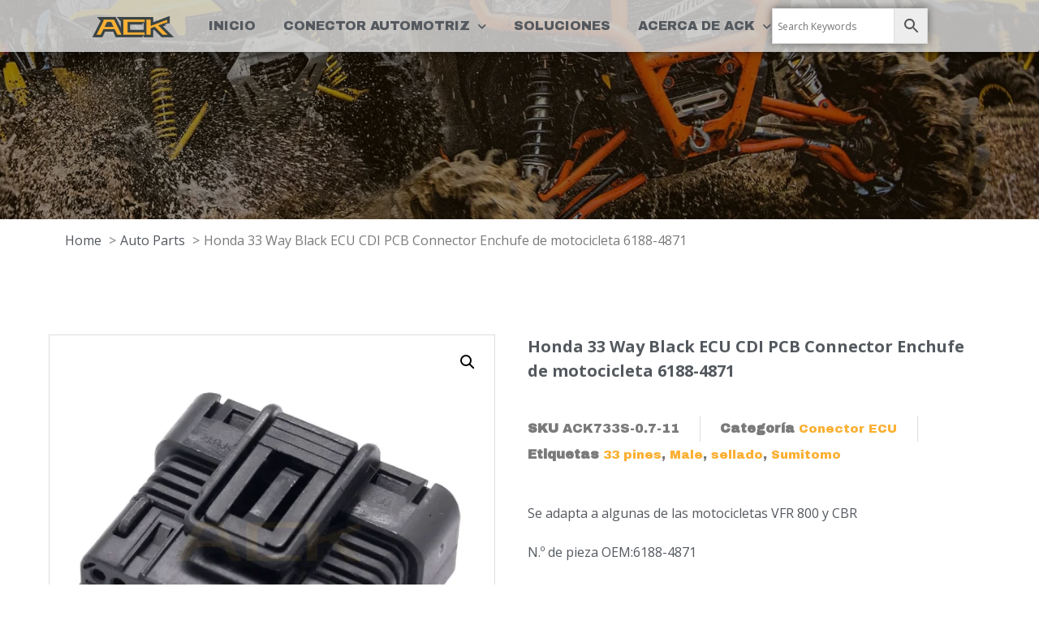

--- FILE ---
content_type: text/html; charset=UTF-8
request_url: https://ackconnector.com/automotive-connector/honda-33-vias-negro-ecu-cdi-pcb-conector-motocicleta-enchufe-6188-4871/?lang=es
body_size: 33985
content:
<!doctype html>
<html lang="es-ES">
<head>
	<meta charset="UTF-8">
		
<!-- Google tag (gtag.js) -->
<script async src="https://www.googletagmanager.com/gtag/js?id=G-TBPXLKGQY5"></script>
<script>
  window.dataLayer = window.dataLayer || [];
  function gtag(){dataLayer.push(arguments);}
  gtag('js', new Date());

  gtag('config', 'G-TBPXLKGQY5');
</script>
	
	<meta name="viewport" content="width=device-width, initial-scale=1">
	<link rel="profile" href="https://gmpg.org/xfn/11">
	<title>Honda 33 Way Black ECU CDI PCB Connector Enchufe de motocicleta 6188-4871 - ACK Connectors | Genuine Connectors and Equivalent Connectors for the Aftermarket and Tuning market</title>
<link rel="alternate" hreflang="en" href="https://ackconnector.com/automotive-connector/honda-33-way-black-ecu-cdi-pcb-connector-motorcycle-plug-6188-4871/" />
<link rel="alternate" hreflang="es" href="https://ackconnector.com/automotive-connector/honda-33-vias-negro-ecu-cdi-pcb-conector-motocicleta-enchufe-6188-4871/?lang=es" />
<link rel="alternate" hreflang="fr" href="https://ackconnector.com/automotive-connector/honda-33-way-black-ecu-cdi-pcb-connector-motorcycle-plug-6188-4871/?lang=fr" />
<link rel="alternate" hreflang="ru" href="https://ackconnector.com/automotive-connector/honda-33-way-black-ecu-cdi-pcb-connector-motorcycle-plug-6188-4871/?lang=ru" />
<link rel="alternate" hreflang="x-default" href="https://ackconnector.com/automotive-connector/honda-33-way-black-ecu-cdi-pcb-connector-motorcycle-plug-6188-4871/" />
<meta property="product:price:amount" content="0">
<meta property="product:price:currency" content="USD">
<meta name="dc.title" content="Honda 33 Way Black ECU CDI PCB Connector Enchufe de motocicleta 6188-4871 - ACK Connectors | Genuine Connectors and Equivalent Connectors for the Aftermarket and Tuning market">
<meta name="dc.relation" content="https://ackconnector.com/automotive-connector/honda-33-vias-negro-ecu-cdi-pcb-conector-motocicleta-enchufe-6188-4871/?lang=es/">
<meta name="dc.source" content="https://ackconnector.com/?lang=es/">
<meta name="dc.language" content="es_ES">
<meta name="robots" content="index, follow">
<meta name="googlebot" content="index, follow, max-snippet:-1, max-image-preview:large, max-video-preview:-1">
<meta name="bingbot" content="index, follow, max-snippet:-1, max-image-preview:large, max-video-preview:-1">
<link rel="canonical" href="https://ackconnector.com/automotive-connector/honda-33-vias-negro-ecu-cdi-pcb-conector-motocicleta-enchufe-6188-4871/?lang=es">
<meta property="og:url" content="https://ackconnector.com/automotive-connector/honda-33-vias-negro-ecu-cdi-pcb-conector-motocicleta-enchufe-6188-4871/?lang=es/">
<meta property="og:site_name" content="ACK Connectors | Genuine Connectors and Equivalent Connectors for the Aftermarket and Tuning market">
<meta property="og:locale" content="es_ES">
<meta property="og:locale:alternate" content="en_US">
<meta property="og:locale:alternate" content="fr_FR">
<meta property="og:locale:alternate" content="ru_RU">
<meta property="og:type" content="og:product">
<meta property="og:title" content="Honda 33 Way Black ECU CDI PCB Connector Enchufe de motocicleta 6188-4871 - ACK Connectors | Genuine Connectors and Equivalent Connectors for the Aftermarket and Tuning market">
<meta property="og:description" content="">
<meta property="og:image" content="https://ackconnector.com/wp-content/uploads/2021/04/Honda-33-Way-Black-ECU-CDI-PCB-Connector-Motorcycle-Plug-6188-4871-6189-7106-2-1.png">
<meta property="og:image:secure_url" content="https://ackconnector.com/wp-content/uploads/2021/04/Honda-33-Way-Black-ECU-CDI-PCB-Connector-Motorcycle-Plug-6188-4871-6189-7106-2-1.png">
<meta property="og:image:width" content="595">
<meta property="og:image:height" content="595">
<meta name="twitter:card" content="summary">
<meta name="twitter:title" content="Honda 33 Way Black ECU CDI PCB Connector Enchufe de motocicleta 6188-4871 - ACK Connectors | Genuine Connectors and Equivalent Connectors for the Aftermarket and Tuning market">
<meta name="twitter:description" content="">
<meta name="twitter:image" content="https://ackconnector.com/wp-content/uploads/2021/04/Honda-33-Way-Black-ECU-CDI-PCB-Connector-Motorcycle-Plug-6188-4871-6189-7106-2-1.png">
<link rel="alternate" type="application/rss+xml" title="ACK Connectors | Genuine Connectors and Equivalent Connectors for the Aftermarket and Tuning market &raquo; Feed" href="https://ackconnector.com/feed/?lang=es" />
<link rel="alternate" type="application/rss+xml" title="ACK Connectors | Genuine Connectors and Equivalent Connectors for the Aftermarket and Tuning market &raquo; Feed de los comentarios" href="https://ackconnector.com/comments/feed/?lang=es" />
<link rel="alternate" title="oEmbed (JSON)" type="application/json+oembed" href="https://ackconnector.com/wp-json/oembed/1.0/embed?url=https%3A%2F%2Fackconnector.com%2Fautomotive-connector%2Fhonda-33-vias-negro-ecu-cdi-pcb-conector-motocicleta-enchufe-6188-4871%2F%3Flang%3Des" />
<link rel="alternate" title="oEmbed (XML)" type="text/xml+oembed" href="https://ackconnector.com/wp-json/oembed/1.0/embed?url=https%3A%2F%2Fackconnector.com%2Fautomotive-connector%2Fhonda-33-vias-negro-ecu-cdi-pcb-conector-motocicleta-enchufe-6188-4871%2F%3Flang%3Des&#038;format=xml" />
<style id='wp-img-auto-sizes-contain-inline-css' type='text/css'>
img:is([sizes=auto i],[sizes^="auto," i]){contain-intrinsic-size:3000px 1500px}
/*# sourceURL=wp-img-auto-sizes-contain-inline-css */
</style>
<style id='wp-emoji-styles-inline-css' type='text/css'>

	img.wp-smiley, img.emoji {
		display: inline !important;
		border: none !important;
		box-shadow: none !important;
		height: 1em !important;
		width: 1em !important;
		margin: 0 0.07em !important;
		vertical-align: -0.1em !important;
		background: none !important;
		padding: 0 !important;
	}
/*# sourceURL=wp-emoji-styles-inline-css */
</style>
<link rel='stylesheet' id='wp-block-library-css' href='https://ackconnector.com/wp-includes/css/dist/block-library/style.min.css?ver=dd19d0749fa4f1a34ce05246f1020b10' type='text/css' media='all' />
<style id='global-styles-inline-css' type='text/css'>
:root{--wp--preset--aspect-ratio--square: 1;--wp--preset--aspect-ratio--4-3: 4/3;--wp--preset--aspect-ratio--3-4: 3/4;--wp--preset--aspect-ratio--3-2: 3/2;--wp--preset--aspect-ratio--2-3: 2/3;--wp--preset--aspect-ratio--16-9: 16/9;--wp--preset--aspect-ratio--9-16: 9/16;--wp--preset--color--black: #000000;--wp--preset--color--cyan-bluish-gray: #abb8c3;--wp--preset--color--white: #ffffff;--wp--preset--color--pale-pink: #f78da7;--wp--preset--color--vivid-red: #cf2e2e;--wp--preset--color--luminous-vivid-orange: #ff6900;--wp--preset--color--luminous-vivid-amber: #fcb900;--wp--preset--color--light-green-cyan: #7bdcb5;--wp--preset--color--vivid-green-cyan: #00d084;--wp--preset--color--pale-cyan-blue: #8ed1fc;--wp--preset--color--vivid-cyan-blue: #0693e3;--wp--preset--color--vivid-purple: #9b51e0;--wp--preset--gradient--vivid-cyan-blue-to-vivid-purple: linear-gradient(135deg,rgb(6,147,227) 0%,rgb(155,81,224) 100%);--wp--preset--gradient--light-green-cyan-to-vivid-green-cyan: linear-gradient(135deg,rgb(122,220,180) 0%,rgb(0,208,130) 100%);--wp--preset--gradient--luminous-vivid-amber-to-luminous-vivid-orange: linear-gradient(135deg,rgb(252,185,0) 0%,rgb(255,105,0) 100%);--wp--preset--gradient--luminous-vivid-orange-to-vivid-red: linear-gradient(135deg,rgb(255,105,0) 0%,rgb(207,46,46) 100%);--wp--preset--gradient--very-light-gray-to-cyan-bluish-gray: linear-gradient(135deg,rgb(238,238,238) 0%,rgb(169,184,195) 100%);--wp--preset--gradient--cool-to-warm-spectrum: linear-gradient(135deg,rgb(74,234,220) 0%,rgb(151,120,209) 20%,rgb(207,42,186) 40%,rgb(238,44,130) 60%,rgb(251,105,98) 80%,rgb(254,248,76) 100%);--wp--preset--gradient--blush-light-purple: linear-gradient(135deg,rgb(255,206,236) 0%,rgb(152,150,240) 100%);--wp--preset--gradient--blush-bordeaux: linear-gradient(135deg,rgb(254,205,165) 0%,rgb(254,45,45) 50%,rgb(107,0,62) 100%);--wp--preset--gradient--luminous-dusk: linear-gradient(135deg,rgb(255,203,112) 0%,rgb(199,81,192) 50%,rgb(65,88,208) 100%);--wp--preset--gradient--pale-ocean: linear-gradient(135deg,rgb(255,245,203) 0%,rgb(182,227,212) 50%,rgb(51,167,181) 100%);--wp--preset--gradient--electric-grass: linear-gradient(135deg,rgb(202,248,128) 0%,rgb(113,206,126) 100%);--wp--preset--gradient--midnight: linear-gradient(135deg,rgb(2,3,129) 0%,rgb(40,116,252) 100%);--wp--preset--font-size--small: 13px;--wp--preset--font-size--medium: 20px;--wp--preset--font-size--large: 36px;--wp--preset--font-size--x-large: 42px;--wp--preset--spacing--20: 0.44rem;--wp--preset--spacing--30: 0.67rem;--wp--preset--spacing--40: 1rem;--wp--preset--spacing--50: 1.5rem;--wp--preset--spacing--60: 2.25rem;--wp--preset--spacing--70: 3.38rem;--wp--preset--spacing--80: 5.06rem;--wp--preset--shadow--natural: 6px 6px 9px rgba(0, 0, 0, 0.2);--wp--preset--shadow--deep: 12px 12px 50px rgba(0, 0, 0, 0.4);--wp--preset--shadow--sharp: 6px 6px 0px rgba(0, 0, 0, 0.2);--wp--preset--shadow--outlined: 6px 6px 0px -3px rgb(255, 255, 255), 6px 6px rgb(0, 0, 0);--wp--preset--shadow--crisp: 6px 6px 0px rgb(0, 0, 0);}:where(.is-layout-flex){gap: 0.5em;}:where(.is-layout-grid){gap: 0.5em;}body .is-layout-flex{display: flex;}.is-layout-flex{flex-wrap: wrap;align-items: center;}.is-layout-flex > :is(*, div){margin: 0;}body .is-layout-grid{display: grid;}.is-layout-grid > :is(*, div){margin: 0;}:where(.wp-block-columns.is-layout-flex){gap: 2em;}:where(.wp-block-columns.is-layout-grid){gap: 2em;}:where(.wp-block-post-template.is-layout-flex){gap: 1.25em;}:where(.wp-block-post-template.is-layout-grid){gap: 1.25em;}.has-black-color{color: var(--wp--preset--color--black) !important;}.has-cyan-bluish-gray-color{color: var(--wp--preset--color--cyan-bluish-gray) !important;}.has-white-color{color: var(--wp--preset--color--white) !important;}.has-pale-pink-color{color: var(--wp--preset--color--pale-pink) !important;}.has-vivid-red-color{color: var(--wp--preset--color--vivid-red) !important;}.has-luminous-vivid-orange-color{color: var(--wp--preset--color--luminous-vivid-orange) !important;}.has-luminous-vivid-amber-color{color: var(--wp--preset--color--luminous-vivid-amber) !important;}.has-light-green-cyan-color{color: var(--wp--preset--color--light-green-cyan) !important;}.has-vivid-green-cyan-color{color: var(--wp--preset--color--vivid-green-cyan) !important;}.has-pale-cyan-blue-color{color: var(--wp--preset--color--pale-cyan-blue) !important;}.has-vivid-cyan-blue-color{color: var(--wp--preset--color--vivid-cyan-blue) !important;}.has-vivid-purple-color{color: var(--wp--preset--color--vivid-purple) !important;}.has-black-background-color{background-color: var(--wp--preset--color--black) !important;}.has-cyan-bluish-gray-background-color{background-color: var(--wp--preset--color--cyan-bluish-gray) !important;}.has-white-background-color{background-color: var(--wp--preset--color--white) !important;}.has-pale-pink-background-color{background-color: var(--wp--preset--color--pale-pink) !important;}.has-vivid-red-background-color{background-color: var(--wp--preset--color--vivid-red) !important;}.has-luminous-vivid-orange-background-color{background-color: var(--wp--preset--color--luminous-vivid-orange) !important;}.has-luminous-vivid-amber-background-color{background-color: var(--wp--preset--color--luminous-vivid-amber) !important;}.has-light-green-cyan-background-color{background-color: var(--wp--preset--color--light-green-cyan) !important;}.has-vivid-green-cyan-background-color{background-color: var(--wp--preset--color--vivid-green-cyan) !important;}.has-pale-cyan-blue-background-color{background-color: var(--wp--preset--color--pale-cyan-blue) !important;}.has-vivid-cyan-blue-background-color{background-color: var(--wp--preset--color--vivid-cyan-blue) !important;}.has-vivid-purple-background-color{background-color: var(--wp--preset--color--vivid-purple) !important;}.has-black-border-color{border-color: var(--wp--preset--color--black) !important;}.has-cyan-bluish-gray-border-color{border-color: var(--wp--preset--color--cyan-bluish-gray) !important;}.has-white-border-color{border-color: var(--wp--preset--color--white) !important;}.has-pale-pink-border-color{border-color: var(--wp--preset--color--pale-pink) !important;}.has-vivid-red-border-color{border-color: var(--wp--preset--color--vivid-red) !important;}.has-luminous-vivid-orange-border-color{border-color: var(--wp--preset--color--luminous-vivid-orange) !important;}.has-luminous-vivid-amber-border-color{border-color: var(--wp--preset--color--luminous-vivid-amber) !important;}.has-light-green-cyan-border-color{border-color: var(--wp--preset--color--light-green-cyan) !important;}.has-vivid-green-cyan-border-color{border-color: var(--wp--preset--color--vivid-green-cyan) !important;}.has-pale-cyan-blue-border-color{border-color: var(--wp--preset--color--pale-cyan-blue) !important;}.has-vivid-cyan-blue-border-color{border-color: var(--wp--preset--color--vivid-cyan-blue) !important;}.has-vivid-purple-border-color{border-color: var(--wp--preset--color--vivid-purple) !important;}.has-vivid-cyan-blue-to-vivid-purple-gradient-background{background: var(--wp--preset--gradient--vivid-cyan-blue-to-vivid-purple) !important;}.has-light-green-cyan-to-vivid-green-cyan-gradient-background{background: var(--wp--preset--gradient--light-green-cyan-to-vivid-green-cyan) !important;}.has-luminous-vivid-amber-to-luminous-vivid-orange-gradient-background{background: var(--wp--preset--gradient--luminous-vivid-amber-to-luminous-vivid-orange) !important;}.has-luminous-vivid-orange-to-vivid-red-gradient-background{background: var(--wp--preset--gradient--luminous-vivid-orange-to-vivid-red) !important;}.has-very-light-gray-to-cyan-bluish-gray-gradient-background{background: var(--wp--preset--gradient--very-light-gray-to-cyan-bluish-gray) !important;}.has-cool-to-warm-spectrum-gradient-background{background: var(--wp--preset--gradient--cool-to-warm-spectrum) !important;}.has-blush-light-purple-gradient-background{background: var(--wp--preset--gradient--blush-light-purple) !important;}.has-blush-bordeaux-gradient-background{background: var(--wp--preset--gradient--blush-bordeaux) !important;}.has-luminous-dusk-gradient-background{background: var(--wp--preset--gradient--luminous-dusk) !important;}.has-pale-ocean-gradient-background{background: var(--wp--preset--gradient--pale-ocean) !important;}.has-electric-grass-gradient-background{background: var(--wp--preset--gradient--electric-grass) !important;}.has-midnight-gradient-background{background: var(--wp--preset--gradient--midnight) !important;}.has-small-font-size{font-size: var(--wp--preset--font-size--small) !important;}.has-medium-font-size{font-size: var(--wp--preset--font-size--medium) !important;}.has-large-font-size{font-size: var(--wp--preset--font-size--large) !important;}.has-x-large-font-size{font-size: var(--wp--preset--font-size--x-large) !important;}
/*# sourceURL=global-styles-inline-css */
</style>

<style id='classic-theme-styles-inline-css' type='text/css'>
/*! This file is auto-generated */
.wp-block-button__link{color:#fff;background-color:#32373c;border-radius:9999px;box-shadow:none;text-decoration:none;padding:calc(.667em + 2px) calc(1.333em + 2px);font-size:1.125em}.wp-block-file__button{background:#32373c;color:#fff;text-decoration:none}
/*# sourceURL=/wp-includes/css/classic-themes.min.css */
</style>
<link rel='stylesheet' id='jet-engine-frontend-css' href='https://ackconnector.com/wp-content/plugins/jet-engine/assets/css/frontend.css?ver=3.1.5' type='text/css' media='all' />
<link rel='stylesheet' id='wpml-blocks-css' href='https://ackconnector.com/wp-content/plugins/sitepress-multilingual-cms/dist/css/blocks/styles.css?ver=4.6.5' type='text/css' media='all' />
<link rel='stylesheet' id='toc-screen-css' href='https://ackconnector.com/wp-content/plugins/table-of-contents-plus/screen.min.css?ver=2302' type='text/css' media='all' />
<link rel='stylesheet' id='css-file-css' href='https://ackconnector.com/wp-content/plugins/woocommerce-for-b2b/css/elementor.css?ver=1.1' type='text/css' media='all' />
<link rel='stylesheet' id='photoswipe-css' href='https://ackconnector.com/wp-content/plugins/woocommerce/assets/css/photoswipe/photoswipe.min.css?ver=7.7.0' type='text/css' media='all' />
<link rel='stylesheet' id='photoswipe-default-skin-css' href='https://ackconnector.com/wp-content/plugins/woocommerce/assets/css/photoswipe/default-skin/default-skin.min.css?ver=7.7.0' type='text/css' media='all' />
<link rel='stylesheet' id='woocommerce-layout-css' href='https://ackconnector.com/wp-content/plugins/woocommerce/assets/css/woocommerce-layout.css?ver=7.7.0' type='text/css' media='all' />
<link rel='stylesheet' id='woocommerce-smallscreen-css' href='https://ackconnector.com/wp-content/plugins/woocommerce/assets/css/woocommerce-smallscreen.css?ver=7.7.0' type='text/css' media='only screen and (max-width: 768px)' />
<link rel='stylesheet' id='woocommerce-general-css' href='https://ackconnector.com/wp-content/plugins/woocommerce/assets/css/woocommerce.css?ver=7.7.0' type='text/css' media='all' />
<style id='woocommerce-inline-inline-css' type='text/css'>
.woocommerce form .form-row .required { visibility: visible; }
/*# sourceURL=woocommerce-inline-inline-css */
</style>
<link rel='stylesheet' id='aws-style-css' href='https://ackconnector.com/wp-content/plugins/advanced-woo-search/assets/css/common.min.css?ver=2.79' type='text/css' media='all' />
<link rel='stylesheet' id='wpml-legacy-dropdown-0-css' href='https://ackconnector.com/wp-content/plugins/sitepress-multilingual-cms/templates/language-switchers/legacy-dropdown/style.min.css?ver=1' type='text/css' media='all' />
<style id='wpml-legacy-dropdown-0-inline-css' type='text/css'>
.wpml-ls-legacy-dropdown { width: 15.5em; max-width: 60px; }
/*# sourceURL=wpml-legacy-dropdown-0-inline-css */
</style>
<link rel='stylesheet' id='hello-elementor-css' href='https://ackconnector.com/wp-content/themes/hello-elementor/style.min.css?ver=2.3.1' type='text/css' media='all' />
<link rel='stylesheet' id='hello-elementor-theme-style-css' href='https://ackconnector.com/wp-content/themes/hello-elementor/theme.min.css?ver=2.3.1' type='text/css' media='all' />
<link rel='stylesheet' id='elementor-icons-css' href='https://ackconnector.com/wp-content/plugins/elementor/assets/lib/eicons/css/elementor-icons.min.css?ver=5.20.0' type='text/css' media='all' />
<link rel='stylesheet' id='elementor-frontend-css' href='https://ackconnector.com/wp-content/plugins/elementor/assets/css/frontend.min.css?ver=3.13.2' type='text/css' media='all' />
<link rel='stylesheet' id='swiper-css' href='https://ackconnector.com/wp-content/plugins/elementor/assets/lib/swiper/css/swiper.min.css?ver=5.3.6' type='text/css' media='all' />
<link rel='stylesheet' id='elementor-post-72-css' href='https://ackconnector.com/wp-content/uploads/elementor/css/post-72.css?ver=1684750735' type='text/css' media='all' />
<link rel='stylesheet' id='elementor-pro-css' href='https://ackconnector.com/wp-content/plugins/elementor-pro/assets/css/frontend.min.css?ver=3.11.2' type='text/css' media='all' />
<link rel='stylesheet' id='elementor-post-78-css' href='https://ackconnector.com/wp-content/uploads/elementor/css/post-78.css?ver=1713148506' type='text/css' media='all' />
<link rel='stylesheet' id='elementor-post-49461-css' href='https://ackconnector.com/wp-content/uploads/elementor/css/post-49461.css?ver=1713244152' type='text/css' media='all' />
<link rel='stylesheet' id='elementor-post-48459-css' href='https://ackconnector.com/wp-content/uploads/elementor/css/post-48459.css?ver=1687597816' type='text/css' media='all' />
<link rel='stylesheet' id='elementor-post-48275-css' href='https://ackconnector.com/wp-content/uploads/elementor/css/post-48275.css?ver=1687603065' type='text/css' media='all' />
<link rel='stylesheet' id='hello-elementor-child-style-css' href='https://ackconnector.com/wp-content/themes/hello-theme-child-master/style.css?ver=1.0.0' type='text/css' media='all' />
<link rel='stylesheet' id='bellows-css' href='https://ackconnector.com/wp-content/plugins/bellows-accordion-menu/assets/css/bellows.min.css?ver=1.4.2' type='text/css' media='all' />
<link rel='stylesheet' id='bellows-font-awesome-css' href='https://ackconnector.com/wp-content/plugins/bellows-accordion-menu/assets/css/fontawesome/css/font-awesome.min.css?ver=1.4.2' type='text/css' media='all' />
<link rel='stylesheet' id='google-fonts-1-css' href='https://fonts.googleapis.com/css?family=Anton%3A100%2C100italic%2C200%2C200italic%2C300%2C300italic%2C400%2C400italic%2C500%2C500italic%2C600%2C600italic%2C700%2C700italic%2C800%2C800italic%2C900%2C900italic%7CArchivo+Black%3A100%2C100italic%2C200%2C200italic%2C300%2C300italic%2C400%2C400italic%2C500%2C500italic%2C600%2C600italic%2C700%2C700italic%2C800%2C800italic%2C900%2C900italic%7COpen+Sans%3A100%2C100italic%2C200%2C200italic%2C300%2C300italic%2C400%2C400italic%2C500%2C500italic%2C600%2C600italic%2C700%2C700italic%2C800%2C800italic%2C900%2C900italic%7CFjalla+One%3A100%2C100italic%2C200%2C200italic%2C300%2C300italic%2C400%2C400italic%2C500%2C500italic%2C600%2C600italic%2C700%2C700italic%2C800%2C800italic%2C900%2C900italic&#038;display=auto&#038;ver=dd19d0749fa4f1a34ce05246f1020b10' type='text/css' media='all' />
<link rel='stylesheet' id='elementor-icons-shared-0-css' href='https://ackconnector.com/wp-content/plugins/elementor/assets/lib/font-awesome/css/fontawesome.min.css?ver=5.15.3' type='text/css' media='all' />
<link rel='stylesheet' id='elementor-icons-fa-solid-css' href='https://ackconnector.com/wp-content/plugins/elementor/assets/lib/font-awesome/css/solid.min.css?ver=5.15.3' type='text/css' media='all' />
<link rel='stylesheet' id='elementor-icons-fa-brands-css' href='https://ackconnector.com/wp-content/plugins/elementor/assets/lib/font-awesome/css/brands.min.css?ver=5.15.3' type='text/css' media='all' />
<link rel="preconnect" href="https://fonts.gstatic.com/" crossorigin><script type="text/javascript" id="wpml-cookie-js-extra">
/* <![CDATA[ */
var wpml_cookies = {"wp-wpml_current_language":{"value":"es","expires":1,"path":"/"}};
var wpml_cookies = {"wp-wpml_current_language":{"value":"es","expires":1,"path":"/"}};
//# sourceURL=wpml-cookie-js-extra
/* ]]> */
</script>
<script type="text/javascript" src="https://ackconnector.com/wp-content/plugins/sitepress-multilingual-cms/res/js/cookies/language-cookie.js?ver=4.6.5" id="wpml-cookie-js"></script>
<script type="text/javascript" src="https://ackconnector.com/wp-includes/js/jquery/jquery.min.js?ver=3.7.1" id="jquery-core-js"></script>
<script type="text/javascript" src="https://ackconnector.com/wp-includes/js/jquery/jquery-migrate.min.js?ver=3.4.1" id="jquery-migrate-js"></script>
<script type="text/javascript" src="https://ackconnector.com/wp-content/plugins/sitepress-multilingual-cms/templates/language-switchers/legacy-dropdown/script.min.js?ver=1" id="wpml-legacy-dropdown-0-js"></script>
<link rel="https://api.w.org/" href="https://ackconnector.com/wp-json/" /><link rel="alternate" title="JSON" type="application/json" href="https://ackconnector.com/wp-json/wp/v2/product/58752" /><link rel="EditURI" type="application/rsd+xml" title="RSD" href="https://ackconnector.com/xmlrpc.php?rsd" />

<link rel='shortlink' href='https://ackconnector.com/?p=58752&#038;lang=es' />
<meta name="generator" content="WPML ver:4.6.5 stt:1,4,45,2;" />
<style id="bellows-custom-generated-css">
/* Status: Loaded from Transient */

</style>	<noscript><style>.woocommerce-product-gallery{ opacity: 1 !important; }</style></noscript>
	<meta name="generator" content="Elementor 3.13.2; features: e_dom_optimization, a11y_improvements, additional_custom_breakpoints; settings: css_print_method-external, google_font-enabled, font_display-auto">
<script id='nitro-telemetry-meta' nitro-exclude>window.NPTelemetryMetadata={missReason: (!window.NITROPACK_STATE ? 'cache not found' : 'hit'),pageType: 'product',}</script><script id='nitro-telemetry'>(()=>{window.NitroPack=window.NitroPack||{coreVersion:"na",isCounted:!1};let e=document.createElement("script");if(e.src="https://nitroscripts.com/edJdViGkAzplIolrOUsyWPOrOUcoWgOF",e.async=!0,e.id="nitro-script",document.head.appendChild(e),!window.NitroPack.isCounted){window.NitroPack.isCounted=!0;let t=()=>{navigator.sendBeacon("https://to.getnitropack.com/p",JSON.stringify({siteId:"edJdViGkAzplIolrOUsyWPOrOUcoWgOF",url:window.location.href,isOptimized:!!window.IS_NITROPACK,coreVersion:"na",missReason:window.NPTelemetryMetadata?.missReason||"",pageType:window.NPTelemetryMetadata?.pageType||"",isEligibleForOptimization:!!window.NPTelemetryMetadata?.isEligibleForOptimization}))};(()=>{let e=()=>new Promise(e=>{"complete"===document.readyState?e():window.addEventListener("load",e)}),i=()=>new Promise(e=>{document.prerendering?document.addEventListener("prerenderingchange",e,{once:!0}):e()}),a=async()=>{await i(),await e(),t()};a()})(),window.addEventListener("pageshow",e=>{if(e.persisted){let i=document.prerendering||self.performance?.getEntriesByType?.("navigation")[0]?.activationStart>0;"visible"!==document.visibilityState||i||t()}})}})();</script><style>.breadcrumb {list-style: none;margin:0}.breadcrumb li {margin:0;display:inline-block;position:relative;}.breadcrumb li::after{content:' > ';margin-left:5px;margin-right:5px;}.breadcrumb li:last-child::after{display:none}</style><link rel="icon" href="https://ackconnector.com/wp-content/uploads/2021/07/cropped-ACK-LOGO-512X512-32x32.png" sizes="32x32" />
<link rel="icon" href="https://ackconnector.com/wp-content/uploads/2021/07/cropped-ACK-LOGO-512X512-192x192.png" sizes="192x192" />
<link rel="apple-touch-icon" href="https://ackconnector.com/wp-content/uploads/2021/07/cropped-ACK-LOGO-512X512-180x180.png" />
<meta name="msapplication-TileImage" content="https://ackconnector.com/wp-content/uploads/2021/07/cropped-ACK-LOGO-512X512-270x270.png" />

<script async src='https://www.googletagmanager.com/gtag/js?id=G-PKKYDPL24S'></script>
<script>
window.dataLayer = window.dataLayer || [];
function gtag(){dataLayer.push(arguments);}gtag('js', new Date());
gtag('config', 'G-PKKYDPL24S' , {'allow_display_features': false,});

</script>
<link rel='stylesheet' id='elementor-post-296-css' href='https://ackconnector.com/wp-content/uploads/elementor/css/post-296.css?ver=1684750732' type='text/css' media='all' />
<link rel='stylesheet' id='elementor-post-48473-css' href='https://ackconnector.com/wp-content/uploads/elementor/css/post-48473.css?ver=1687605252' type='text/css' media='all' />
<link rel='stylesheet' id='e-animations-css' href='https://ackconnector.com/wp-content/plugins/elementor/assets/lib/animations/animations.min.css?ver=3.13.2' type='text/css' media='all' />
</head>
<body data-rsssl=1 class="wp-singular product-template-default single single-product postid-58752 wp-custom-logo wp-theme-hello-elementor wp-child-theme-hello-theme-child-master theme-hello-elementor woocommerce woocommerce-page woocommerce-no-js elementor-default elementor-template-full-width elementor-kit-72 elementor-page-48459">

		<div data-elementor-type="header" data-elementor-id="78" class="elementor elementor-78 elementor-location-header">
								<header class="elementor-section elementor-top-section elementor-element elementor-element-7001d998 elementor-section-height-min-height elementor-section-full_width elementor-section-content-middle elementor-section-height-default elementor-section-items-middle" data-id="7001d998" data-element_type="section" data-settings="{&quot;background_background&quot;:&quot;classic&quot;,&quot;sticky&quot;:&quot;top&quot;,&quot;sticky_on&quot;:[&quot;desktop&quot;,&quot;tablet&quot;,&quot;mobile&quot;],&quot;sticky_offset&quot;:0,&quot;sticky_effects_offset&quot;:0}">
						<div class="elementor-container elementor-column-gap-default">
					<div class="elementor-column elementor-col-33 elementor-top-column elementor-element elementor-element-439ea3c8" data-id="439ea3c8" data-element_type="column">
			<div class="elementor-widget-wrap elementor-element-populated">
								<div class="elementor-element elementor-element-2c23fce8 elementor-widget elementor-widget-theme-site-logo elementor-widget-image" data-id="2c23fce8" data-element_type="widget" data-widget_type="theme-site-logo.default">
				<div class="elementor-widget-container">
											<a href="https://ackconnector.com/?lang=es">
			<img width="700" height="200" src="https://ackconnector.com/wp-content/uploads/2021/07/cropped-ACK-LOGO-700x300-1.png" class="attachment-full size-full wp-image-7877" alt="cropped ack logo 700x300 1.png" srcset="https://ackconnector.com/wp-content/uploads/2021/07/cropped-ACK-LOGO-700x300-1.png 700w, https://ackconnector.com/wp-content/uploads/2021/07/cropped-ACK-LOGO-700x300-1-300x86.png 300w, https://ackconnector.com/wp-content/uploads/2021/07/cropped-ACK-LOGO-700x300-1-600x171.png 600w" sizes="(max-width: 700px) 100vw, 700px" />				</a>
											</div>
				</div>
					</div>
		</div>
				<div class="elementor-column elementor-col-33 elementor-top-column elementor-element elementor-element-7a0b9a0a" data-id="7a0b9a0a" data-element_type="column">
			<div class="elementor-widget-wrap elementor-element-populated">
								<div class="elementor-element elementor-element-73646989 elementor-nav-menu__align-center elementor-nav-menu--stretch elementor-nav-menu__text-align-center elementor-nav-menu--dropdown-tablet elementor-nav-menu--toggle elementor-nav-menu--burger elementor-widget elementor-widget-nav-menu" data-id="73646989" data-element_type="widget" data-settings="{&quot;full_width&quot;:&quot;stretch&quot;,&quot;submenu_icon&quot;:{&quot;value&quot;:&quot;&lt;i class=\&quot;fas fa-chevron-down\&quot;&gt;&lt;\/i&gt;&quot;,&quot;library&quot;:&quot;fa-solid&quot;},&quot;layout&quot;:&quot;horizontal&quot;,&quot;toggle&quot;:&quot;burger&quot;}" data-widget_type="nav-menu.default">
				<div class="elementor-widget-container">
						<nav class="elementor-nav-menu--main elementor-nav-menu__container elementor-nav-menu--layout-horizontal e--pointer-underline e--animation-slide">
				<ul id="menu-1-73646989" class="elementor-nav-menu"><li class="menu-item menu-item-type-post_type menu-item-object-page menu-item-home menu-item-48236"><a href="https://ackconnector.com/?lang=es" class="elementor-item">Inicio</a></li>
<li class="menu-item menu-item-type-post_type menu-item-object-page menu-item-has-children menu-item-48153"><a href="https://ackconnector.com/conector-automotriz/?lang=es" class="elementor-item">Conector automotriz</a>
<ul class="sub-menu elementor-nav-menu--dropdown">
	<li class="menu-item menu-item-type-post_type menu-item-object-page menu-item-49780"><a href="https://ackconnector.com/busqueda-de-especificaciones/?lang=es" class="elementor-sub-item">Búsqueda de especificaciones</a></li>
	<li class="menu-item menu-item-type-custom menu-item-object-custom menu-item-has-children menu-item-49508"><a href="https://ackconnector.com/product-cat/automotive-connector/" class="elementor-sub-item">Automotive Connector</a>
	<ul class="sub-menu elementor-nav-menu--dropdown">
		<li class="menu-item menu-item-type-taxonomy menu-item-object-product_cat menu-item-has-children menu-item-49509"><a href="https://ackconnector.com/product-cat/conector-automotriz/conector-deutsch/?lang=es" class="elementor-sub-item">Conector Deutsch</a>
		<ul class="sub-menu elementor-nav-menu--dropdown">
			<li class="menu-item menu-item-type-taxonomy menu-item-object-product_cat menu-item-49510"><a href="https://ackconnector.com/product-cat/conector-automotriz/conector-deutsch/serie-dt-es/?lang=es" class="elementor-sub-item">Serie DT</a></li>
			<li class="menu-item menu-item-type-taxonomy menu-item-object-product_cat menu-item-49511"><a href="https://ackconnector.com/product-cat/conector-automotriz/conector-deutsch/serie-dtm-es-2/?lang=es" class="elementor-sub-item">Serie DTM</a></li>
			<li class="menu-item menu-item-type-taxonomy menu-item-object-product_cat menu-item-49512"><a href="https://ackconnector.com/product-cat/conector-automotriz/conector-deutsch/serie-dtp-es/?lang=es" class="elementor-sub-item">Serie DTP</a></li>
		</ul>
</li>
		<li class="menu-item menu-item-type-taxonomy menu-item-object-product_cat menu-item-49513"><a href="https://ackconnector.com/product-cat/conector-automotriz/conector-del-pedal-del-acelerador/?lang=es" class="elementor-sub-item">Conector del pedal del acelerador</a></li>
		<li class="menu-item menu-item-type-taxonomy menu-item-object-product_cat menu-item-49514"><a href="https://ackconnector.com/product-cat/conector-automotriz/conector-de-iluminacion/?lang=es" class="elementor-sub-item">Conector de iluminación</a></li>
		<li class="menu-item menu-item-type-taxonomy menu-item-object-product_cat menu-item-49515"><a href="https://ackconnector.com/product-cat/conector-automotriz/conector-del-sensor/?lang=es" class="elementor-sub-item">Conector del sensor</a></li>
		<li class="menu-item menu-item-type-taxonomy menu-item-object-product_cat menu-item-49516"><a href="https://ackconnector.com/product-cat/conector-automotriz/conector-del-inyector-de-combustible/?lang=es" class="elementor-sub-item">Conector del inyector de combustible</a></li>
		<li class="menu-item menu-item-type-taxonomy menu-item-object-product_cat menu-item-49517"><a href="https://ackconnector.com/product-cat/conector-automotriz/conector-de-bobina-de-encendido/?lang=es" class="elementor-sub-item">Conector de bobina de encendido</a></li>
		<li class="menu-item menu-item-type-taxonomy menu-item-object-product_cat current-product-ancestor current-menu-parent current-product-parent menu-item-49518"><a href="https://ackconnector.com/product-cat/conector-automotriz/conector-ecu/?lang=es" class="elementor-sub-item">Conector ECU</a></li>
		<li class="menu-item menu-item-type-taxonomy menu-item-object-product_cat menu-item-49519"><a href="https://ackconnector.com/product-cat/conector-automotriz/serie-weather-pack-es-2/?lang=es" class="elementor-sub-item">Serie Weather Pack</a></li>
		<li class="menu-item menu-item-type-taxonomy menu-item-object-product_cat menu-item-has-children menu-item-49520"><a href="https://ackconnector.com/product-cat/conector-automotriz/serie-metri-pack-es/?lang=es" class="elementor-sub-item">Serie Metri-Pack</a>
		<ul class="sub-menu elementor-nav-menu--dropdown">
			<li class="menu-item menu-item-type-taxonomy menu-item-object-product_cat menu-item-49521"><a href="https://ackconnector.com/product-cat/conector-automotriz/serie-metri-pack-es/serie-150-es/?lang=es" class="elementor-sub-item">Serie 150</a></li>
			<li class="menu-item menu-item-type-taxonomy menu-item-object-product_cat menu-item-49522"><a href="https://ackconnector.com/product-cat/conector-automotriz/serie-metri-pack-es/serie-280-es-2/?lang=es" class="elementor-sub-item">Serie 280</a></li>
			<li class="menu-item menu-item-type-taxonomy menu-item-object-product_cat menu-item-49523"><a href="https://ackconnector.com/product-cat/conector-automotriz/serie-metri-pack-es/serie-480-es/?lang=es" class="elementor-sub-item">Serie 480</a></li>
			<li class="menu-item menu-item-type-taxonomy menu-item-object-product_cat menu-item-49524"><a href="https://ackconnector.com/product-cat/conector-automotriz/serie-metri-pack-es/serie-630-es/?lang=es" class="elementor-sub-item">Serie 630</a></li>
			<li class="menu-item menu-item-type-taxonomy menu-item-object-product_cat menu-item-49525"><a href="https://ackconnector.com/product-cat/conector-automotriz/serie-metri-pack-es/serie-mixed/?lang=es" class="elementor-sub-item">Serie Mixed</a></li>
		</ul>
</li>
		<li class="menu-item menu-item-type-taxonomy menu-item-object-product_cat menu-item-49526"><a href="https://ackconnector.com/product-cat/conector-automotriz/serie-hdscs-es/?lang=es" class="elementor-sub-item">Serie HDSCS</a></li>
	</ul>
</li>
	<li class="menu-item menu-item-type-custom menu-item-object-custom menu-item-49527"><a href="https://ackconnector.com/product-cat/unsealed-connector/" class="elementor-sub-item">Unsealed  Connector</a></li>
	<li class="menu-item menu-item-type-taxonomy menu-item-object-product_cat menu-item-49528"><a href="https://ackconnector.com/product-cat/conector-para-vehiculos-de-nueva-energia/?lang=es" class="elementor-sub-item">Conector para vehículos de nueva energía</a></li>
	<li class="menu-item menu-item-type-taxonomy menu-item-object-product_cat menu-item-has-children menu-item-49529"><a href="https://ackconnector.com/product-cat/accesorios/?lang=es" class="elementor-sub-item">Accesorios</a>
	<ul class="sub-menu elementor-nav-menu--dropdown">
		<li class="menu-item menu-item-type-taxonomy menu-item-object-product_cat menu-item-49530"><a href="https://ackconnector.com/product-cat/accesorios/deutsch-tool-es/?lang=es" class="elementor-sub-item">Deutsch Tool</a></li>
		<li class="menu-item menu-item-type-taxonomy menu-item-object-product_cat menu-item-49531"><a href="https://ackconnector.com/product-cat/accesorios/terminal-es/?lang=es" class="elementor-sub-item">Terminal</a></li>
		<li class="menu-item menu-item-type-taxonomy menu-item-object-product_cat menu-item-49532"><a href="https://ackconnector.com/product-cat/accesorios/tapon-de-cavidad/?lang=es" class="elementor-sub-item">Tapón de cavidad</a></li>
	</ul>
</li>
</ul>
</li>
<li class="menu-item menu-item-type-post_type menu-item-object-page menu-item-48212"><a href="https://ackconnector.com/soluciones/?lang=es" class="elementor-item">Soluciones</a></li>
<li class="menu-item menu-item-type-post_type menu-item-object-page menu-item-has-children menu-item-48145"><a href="https://ackconnector.com/acerca-de-ack/?lang=es" class="elementor-item">Acerca de Ack</a>
<ul class="sub-menu elementor-nav-menu--dropdown">
	<li class="menu-item menu-item-type-post_type menu-item-object-page menu-item-48167"><a href="https://ackconnector.com/blog/?lang=es" class="elementor-sub-item">Blog</a></li>
	<li class="menu-item menu-item-type-post_type menu-item-object-page menu-item-48178"><a href="https://ackconnector.com/contacto/?lang=es" class="elementor-sub-item">Contacto</a></li>
</ul>
</li>
</ul>			</nav>
					<div class="elementor-menu-toggle" role="button" tabindex="0" aria-label="Alternar menú" aria-expanded="false">
			<i aria-hidden="true" role="presentation" class="elementor-menu-toggle__icon--open eicon-menu-bar"></i><i aria-hidden="true" role="presentation" class="elementor-menu-toggle__icon--close eicon-close"></i>			<span class="elementor-screen-only">Menú</span>
		</div>
					<nav class="elementor-nav-menu--dropdown elementor-nav-menu__container" aria-hidden="true">
				<ul id="menu-2-73646989" class="elementor-nav-menu"><li class="menu-item menu-item-type-post_type menu-item-object-page menu-item-home menu-item-48236"><a href="https://ackconnector.com/?lang=es" class="elementor-item" tabindex="-1">Inicio</a></li>
<li class="menu-item menu-item-type-post_type menu-item-object-page menu-item-has-children menu-item-48153"><a href="https://ackconnector.com/conector-automotriz/?lang=es" class="elementor-item" tabindex="-1">Conector automotriz</a>
<ul class="sub-menu elementor-nav-menu--dropdown">
	<li class="menu-item menu-item-type-post_type menu-item-object-page menu-item-49780"><a href="https://ackconnector.com/busqueda-de-especificaciones/?lang=es" class="elementor-sub-item" tabindex="-1">Búsqueda de especificaciones</a></li>
	<li class="menu-item menu-item-type-custom menu-item-object-custom menu-item-has-children menu-item-49508"><a href="https://ackconnector.com/product-cat/automotive-connector/" class="elementor-sub-item" tabindex="-1">Automotive Connector</a>
	<ul class="sub-menu elementor-nav-menu--dropdown">
		<li class="menu-item menu-item-type-taxonomy menu-item-object-product_cat menu-item-has-children menu-item-49509"><a href="https://ackconnector.com/product-cat/conector-automotriz/conector-deutsch/?lang=es" class="elementor-sub-item" tabindex="-1">Conector Deutsch</a>
		<ul class="sub-menu elementor-nav-menu--dropdown">
			<li class="menu-item menu-item-type-taxonomy menu-item-object-product_cat menu-item-49510"><a href="https://ackconnector.com/product-cat/conector-automotriz/conector-deutsch/serie-dt-es/?lang=es" class="elementor-sub-item" tabindex="-1">Serie DT</a></li>
			<li class="menu-item menu-item-type-taxonomy menu-item-object-product_cat menu-item-49511"><a href="https://ackconnector.com/product-cat/conector-automotriz/conector-deutsch/serie-dtm-es-2/?lang=es" class="elementor-sub-item" tabindex="-1">Serie DTM</a></li>
			<li class="menu-item menu-item-type-taxonomy menu-item-object-product_cat menu-item-49512"><a href="https://ackconnector.com/product-cat/conector-automotriz/conector-deutsch/serie-dtp-es/?lang=es" class="elementor-sub-item" tabindex="-1">Serie DTP</a></li>
		</ul>
</li>
		<li class="menu-item menu-item-type-taxonomy menu-item-object-product_cat menu-item-49513"><a href="https://ackconnector.com/product-cat/conector-automotriz/conector-del-pedal-del-acelerador/?lang=es" class="elementor-sub-item" tabindex="-1">Conector del pedal del acelerador</a></li>
		<li class="menu-item menu-item-type-taxonomy menu-item-object-product_cat menu-item-49514"><a href="https://ackconnector.com/product-cat/conector-automotriz/conector-de-iluminacion/?lang=es" class="elementor-sub-item" tabindex="-1">Conector de iluminación</a></li>
		<li class="menu-item menu-item-type-taxonomy menu-item-object-product_cat menu-item-49515"><a href="https://ackconnector.com/product-cat/conector-automotriz/conector-del-sensor/?lang=es" class="elementor-sub-item" tabindex="-1">Conector del sensor</a></li>
		<li class="menu-item menu-item-type-taxonomy menu-item-object-product_cat menu-item-49516"><a href="https://ackconnector.com/product-cat/conector-automotriz/conector-del-inyector-de-combustible/?lang=es" class="elementor-sub-item" tabindex="-1">Conector del inyector de combustible</a></li>
		<li class="menu-item menu-item-type-taxonomy menu-item-object-product_cat menu-item-49517"><a href="https://ackconnector.com/product-cat/conector-automotriz/conector-de-bobina-de-encendido/?lang=es" class="elementor-sub-item" tabindex="-1">Conector de bobina de encendido</a></li>
		<li class="menu-item menu-item-type-taxonomy menu-item-object-product_cat current-product-ancestor current-menu-parent current-product-parent menu-item-49518"><a href="https://ackconnector.com/product-cat/conector-automotriz/conector-ecu/?lang=es" class="elementor-sub-item" tabindex="-1">Conector ECU</a></li>
		<li class="menu-item menu-item-type-taxonomy menu-item-object-product_cat menu-item-49519"><a href="https://ackconnector.com/product-cat/conector-automotriz/serie-weather-pack-es-2/?lang=es" class="elementor-sub-item" tabindex="-1">Serie Weather Pack</a></li>
		<li class="menu-item menu-item-type-taxonomy menu-item-object-product_cat menu-item-has-children menu-item-49520"><a href="https://ackconnector.com/product-cat/conector-automotriz/serie-metri-pack-es/?lang=es" class="elementor-sub-item" tabindex="-1">Serie Metri-Pack</a>
		<ul class="sub-menu elementor-nav-menu--dropdown">
			<li class="menu-item menu-item-type-taxonomy menu-item-object-product_cat menu-item-49521"><a href="https://ackconnector.com/product-cat/conector-automotriz/serie-metri-pack-es/serie-150-es/?lang=es" class="elementor-sub-item" tabindex="-1">Serie 150</a></li>
			<li class="menu-item menu-item-type-taxonomy menu-item-object-product_cat menu-item-49522"><a href="https://ackconnector.com/product-cat/conector-automotriz/serie-metri-pack-es/serie-280-es-2/?lang=es" class="elementor-sub-item" tabindex="-1">Serie 280</a></li>
			<li class="menu-item menu-item-type-taxonomy menu-item-object-product_cat menu-item-49523"><a href="https://ackconnector.com/product-cat/conector-automotriz/serie-metri-pack-es/serie-480-es/?lang=es" class="elementor-sub-item" tabindex="-1">Serie 480</a></li>
			<li class="menu-item menu-item-type-taxonomy menu-item-object-product_cat menu-item-49524"><a href="https://ackconnector.com/product-cat/conector-automotriz/serie-metri-pack-es/serie-630-es/?lang=es" class="elementor-sub-item" tabindex="-1">Serie 630</a></li>
			<li class="menu-item menu-item-type-taxonomy menu-item-object-product_cat menu-item-49525"><a href="https://ackconnector.com/product-cat/conector-automotriz/serie-metri-pack-es/serie-mixed/?lang=es" class="elementor-sub-item" tabindex="-1">Serie Mixed</a></li>
		</ul>
</li>
		<li class="menu-item menu-item-type-taxonomy menu-item-object-product_cat menu-item-49526"><a href="https://ackconnector.com/product-cat/conector-automotriz/serie-hdscs-es/?lang=es" class="elementor-sub-item" tabindex="-1">Serie HDSCS</a></li>
	</ul>
</li>
	<li class="menu-item menu-item-type-custom menu-item-object-custom menu-item-49527"><a href="https://ackconnector.com/product-cat/unsealed-connector/" class="elementor-sub-item" tabindex="-1">Unsealed  Connector</a></li>
	<li class="menu-item menu-item-type-taxonomy menu-item-object-product_cat menu-item-49528"><a href="https://ackconnector.com/product-cat/conector-para-vehiculos-de-nueva-energia/?lang=es" class="elementor-sub-item" tabindex="-1">Conector para vehículos de nueva energía</a></li>
	<li class="menu-item menu-item-type-taxonomy menu-item-object-product_cat menu-item-has-children menu-item-49529"><a href="https://ackconnector.com/product-cat/accesorios/?lang=es" class="elementor-sub-item" tabindex="-1">Accesorios</a>
	<ul class="sub-menu elementor-nav-menu--dropdown">
		<li class="menu-item menu-item-type-taxonomy menu-item-object-product_cat menu-item-49530"><a href="https://ackconnector.com/product-cat/accesorios/deutsch-tool-es/?lang=es" class="elementor-sub-item" tabindex="-1">Deutsch Tool</a></li>
		<li class="menu-item menu-item-type-taxonomy menu-item-object-product_cat menu-item-49531"><a href="https://ackconnector.com/product-cat/accesorios/terminal-es/?lang=es" class="elementor-sub-item" tabindex="-1">Terminal</a></li>
		<li class="menu-item menu-item-type-taxonomy menu-item-object-product_cat menu-item-49532"><a href="https://ackconnector.com/product-cat/accesorios/tapon-de-cavidad/?lang=es" class="elementor-sub-item" tabindex="-1">Tapón de cavidad</a></li>
	</ul>
</li>
</ul>
</li>
<li class="menu-item menu-item-type-post_type menu-item-object-page menu-item-48212"><a href="https://ackconnector.com/soluciones/?lang=es" class="elementor-item" tabindex="-1">Soluciones</a></li>
<li class="menu-item menu-item-type-post_type menu-item-object-page menu-item-has-children menu-item-48145"><a href="https://ackconnector.com/acerca-de-ack/?lang=es" class="elementor-item" tabindex="-1">Acerca de Ack</a>
<ul class="sub-menu elementor-nav-menu--dropdown">
	<li class="menu-item menu-item-type-post_type menu-item-object-page menu-item-48167"><a href="https://ackconnector.com/blog/?lang=es" class="elementor-sub-item" tabindex="-1">Blog</a></li>
	<li class="menu-item menu-item-type-post_type menu-item-object-page menu-item-48178"><a href="https://ackconnector.com/contacto/?lang=es" class="elementor-sub-item" tabindex="-1">Contacto</a></li>
</ul>
</li>
</ul>			</nav>
				</div>
				</div>
					</div>
		</div>
				<div class="elementor-column elementor-col-33 elementor-top-column elementor-element elementor-element-701172cc elementor-hidden-phone" data-id="701172cc" data-element_type="column">
			<div class="elementor-widget-wrap elementor-element-populated">
								<div class="elementor-element elementor-element-1fab44e elementor-widget elementor-widget-aws" data-id="1fab44e" data-element_type="widget" data-widget_type="aws.default">
				<div class="elementor-widget-container">
			<div class="aws-container" data-url="/?lang=es&amp;wc-ajax=aws_action&amp;elementor_page_id=58752" data-siteurl="https://ackconnector.com/?lang=es" data-lang="es" data-show-loader="true" data-show-more="true" data-show-page="true" data-ajax-search="true" data-show-clear="true" data-mobile-screen="false" data-use-analytics="false" data-min-chars="4" data-buttons-order="2" data-timeout="300" data-is-mobile="false" data-page-id="58752" data-tax="" ><form class="aws-search-form" action="https://ackconnector.com/?lang=es" method="get" role="search" ><div class="aws-wrapper"><label class="aws-search-label" for="69723fb576f5f">Search Keywords</label><input type="search" name="s" id="69723fb576f5f" value="" class="aws-search-field" placeholder="Search Keywords" autocomplete="off" /><input type="hidden" name="post_type" value="product"><input type="hidden" name="type_aws" value="true"><input type="hidden" name="lang" value="es"><input type="hidden" name="lang" value="es"><div class="aws-search-clear"><span>×</span></div><div class="aws-loader"></div></div><div class="aws-search-btn aws-form-btn"><span class="aws-search-btn_icon"><svg focusable="false" xmlns="http://www.w3.org/2000/svg" viewBox="0 0 24 24" width="24px"><path d="M15.5 14h-.79l-.28-.27C15.41 12.59 16 11.11 16 9.5 16 5.91 13.09 3 9.5 3S3 5.91 3 9.5 5.91 16 9.5 16c1.61 0 3.09-.59 4.23-1.57l.27.28v.79l5 4.99L20.49 19l-4.99-5zm-6 0C7.01 14 5 11.99 5 9.5S7.01 5 9.5 5 14 7.01 14 9.5 11.99 14 9.5 14z"></path></svg></span></div></form></div>		</div>
				</div>
					</div>
		</div>
							</div>
		</header>
						</div>
		<div class="woocommerce-notices-wrapper"></div>		<div data-elementor-type="product" data-elementor-id="48459" class="elementor elementor-48459 elementor-282 elementor-location-single post-58752 product type-product status-publish has-post-thumbnail product_cat-conector-ecu product_tag-33-pines product_tag-male-es product_tag-sellado product_tag-sumitomo-es first instock shipping-taxable product-type-simple product">
								<section class="elementor-section elementor-top-section elementor-element elementor-element-bbf6341 elementor-section-height-min-height elementor-section-boxed elementor-section-height-default elementor-section-items-middle" data-id="bbf6341" data-element_type="section" data-settings="{&quot;background_background&quot;:&quot;classic&quot;}">
							<div class="elementor-background-overlay"></div>
							<div class="elementor-container elementor-column-gap-default">
					<div class="elementor-column elementor-col-100 elementor-top-column elementor-element elementor-element-d490f7b" data-id="d490f7b" data-element_type="column">
			<div class="elementor-widget-wrap">
									</div>
		</div>
							</div>
		</section>
				<section class="elementor-section elementor-top-section elementor-element elementor-element-ccd642d elementor-section-boxed elementor-section-height-default elementor-section-height-default" data-id="ccd642d" data-element_type="section">
						<div class="elementor-container elementor-column-gap-default">
					<div class="elementor-column elementor-col-100 elementor-top-column elementor-element elementor-element-2d114b4" data-id="2d114b4" data-element_type="column">
			<div class="elementor-widget-wrap elementor-element-populated">
								<div class="elementor-element elementor-element-0404fab elementor-widget elementor-widget-sp-breadcrumbs" data-id="0404fab" data-element_type="widget" data-widget_type="sp-breadcrumbs.default">
				<div class="elementor-widget-container">
			<nav  aria-label="breadcrumb"><ol class="breadcrumb" itemscope itemtype="https://schema.org/BreadcrumbList"><li class="breadcrumb-item" itemprop="itemListElement" itemscope itemtype="https://schema.org/ListItem"><a itemscope itemtype="http://schema.org/WebPage" itemprop="item" itemid="https://ackconnector.com/?lang=es" href="https://ackconnector.com/?lang=es"><span itemprop="name">Home</span></a><meta itemprop="position" content="1"></li><li class="breadcrumb-item" itemprop="itemListElement" itemscope itemtype="https://schema.org/ListItem"><a itemscope itemtype="http://schema.org/WebPage" itemprop="item" itemid="https://ackconnector.com/auto-parts/" href="https://ackconnector.com/auto-parts/"><span itemprop="name">Auto Parts</span></a><meta itemprop="position" content="2"></li><li class="breadcrumb-item active" aria-current="page" itemprop="itemListElement" itemscope itemtype="https://schema.org/ListItem"><span itemprop="name">Honda 33 Way Black ECU CDI PCB Connector Enchufe de motocicleta 6188-4871</span><meta itemprop="position" content="3"></li></ol></nav>		</div>
				</div>
					</div>
		</div>
							</div>
		</section>
				<section class="elementor-section elementor-top-section elementor-element elementor-element-1fa85e4 elementor-section-boxed elementor-section-height-default elementor-section-height-default" data-id="1fa85e4" data-element_type="section">
						<div class="elementor-container elementor-column-gap-default">
					<div class="elementor-column elementor-col-50 elementor-top-column elementor-element elementor-element-b1eb90a" data-id="b1eb90a" data-element_type="column">
			<div class="elementor-widget-wrap elementor-element-populated">
								<div class="elementor-element elementor-element-58ea22b yes elementor-widget elementor-widget-woocommerce-product-images" data-id="58ea22b" data-element_type="widget" data-widget_type="woocommerce-product-images.default">
				<div class="elementor-widget-container">
			<div class="woocommerce-product-gallery woocommerce-product-gallery--with-images woocommerce-product-gallery--columns-4 images" data-columns="4" style="opacity: 0; transition: opacity .25s ease-in-out;">
	<figure class="woocommerce-product-gallery__wrapper">
		<div data-thumb="https://ackconnector.com/wp-content/uploads/2021/04/Honda-33-Way-Black-ECU-CDI-PCB-Connector-Motorcycle-Plug-6188-4871-6189-7106-2-1-100x100.png" data-thumb-alt="" class="woocommerce-product-gallery__image"><a href="https://ackconnector.com/wp-content/uploads/2021/04/Honda-33-Way-Black-ECU-CDI-PCB-Connector-Motorcycle-Plug-6188-4871-6189-7106-2-1.png"><img width="595" height="595" src="https://ackconnector.com/wp-content/uploads/2021/04/Honda-33-Way-Black-ECU-CDI-PCB-Connector-Motorcycle-Plug-6188-4871-6189-7106-2-1.png" class="wp-post-image" alt="" title="Honda-33-Way-Black-ECU -CDI-PCB-Connector-Motorcycle-Plug-6188-4871-6189-7106 (2)" data-caption="" data-src="https://ackconnector.com/wp-content/uploads/2021/04/Honda-33-Way-Black-ECU-CDI-PCB-Connector-Motorcycle-Plug-6188-4871-6189-7106-2-1.png" data-large_image="https://ackconnector.com/wp-content/uploads/2021/04/Honda-33-Way-Black-ECU-CDI-PCB-Connector-Motorcycle-Plug-6188-4871-6189-7106-2-1.png" data-large_image_width="595" data-large_image_height="595" decoding="async" srcset="https://ackconnector.com/wp-content/uploads/2021/04/Honda-33-Way-Black-ECU-CDI-PCB-Connector-Motorcycle-Plug-6188-4871-6189-7106-2-1.png 595w, https://ackconnector.com/wp-content/uploads/2021/04/Honda-33-Way-Black-ECU-CDI-PCB-Connector-Motorcycle-Plug-6188-4871-6189-7106-2-1-300x300.png 300w, https://ackconnector.com/wp-content/uploads/2021/04/Honda-33-Way-Black-ECU-CDI-PCB-Connector-Motorcycle-Plug-6188-4871-6189-7106-2-1-150x150.png 150w, https://ackconnector.com/wp-content/uploads/2021/04/Honda-33-Way-Black-ECU-CDI-PCB-Connector-Motorcycle-Plug-6188-4871-6189-7106-2-1-100x100.png 100w" sizes="(max-width: 595px) 100vw, 595px" /></a></div><div data-thumb="https://ackconnector.com/wp-content/uploads/2021/04/Honda-33-Way-Black-ECU-CDI-PCB-Connector-Motorcycle-Plug-6188-4871-6189-7106-1-1-100x100.png" data-thumb-alt="" class="woocommerce-product-gallery__image"><a href="https://ackconnector.com/wp-content/uploads/2021/04/Honda-33-Way-Black-ECU-CDI-PCB-Connector-Motorcycle-Plug-6188-4871-6189-7106-1-1.png"><img width="597" height="597" src="https://ackconnector.com/wp-content/uploads/2021/04/Honda-33-Way-Black-ECU-CDI-PCB-Connector-Motorcycle-Plug-6188-4871-6189-7106-1-1.png" class="" alt="" title="Honda-33-Way-Black-ECU -CDI-PCB-Connector-Motorcycle-Plug-6188-4871-6189-7106 (1)" data-caption="" data-src="https://ackconnector.com/wp-content/uploads/2021/04/Honda-33-Way-Black-ECU-CDI-PCB-Connector-Motorcycle-Plug-6188-4871-6189-7106-1-1.png" data-large_image="https://ackconnector.com/wp-content/uploads/2021/04/Honda-33-Way-Black-ECU-CDI-PCB-Connector-Motorcycle-Plug-6188-4871-6189-7106-1-1.png" data-large_image_width="597" data-large_image_height="597" decoding="async" srcset="https://ackconnector.com/wp-content/uploads/2021/04/Honda-33-Way-Black-ECU-CDI-PCB-Connector-Motorcycle-Plug-6188-4871-6189-7106-1-1.png 597w, https://ackconnector.com/wp-content/uploads/2021/04/Honda-33-Way-Black-ECU-CDI-PCB-Connector-Motorcycle-Plug-6188-4871-6189-7106-1-1-300x300.png 300w, https://ackconnector.com/wp-content/uploads/2021/04/Honda-33-Way-Black-ECU-CDI-PCB-Connector-Motorcycle-Plug-6188-4871-6189-7106-1-1-150x150.png 150w, https://ackconnector.com/wp-content/uploads/2021/04/Honda-33-Way-Black-ECU-CDI-PCB-Connector-Motorcycle-Plug-6188-4871-6189-7106-1-1-100x100.png 100w" sizes="(max-width: 597px) 100vw, 597px" /></a></div><div data-thumb="https://ackconnector.com/wp-content/uploads/2021/04/Honda-33-Way-Black-ECU-CDI-PCB-Connector-Motorcycle-Plug-6188-4871-6189-7106-3-1-100x100.png" data-thumb-alt="" class="woocommerce-product-gallery__image"><a href="https://ackconnector.com/wp-content/uploads/2021/04/Honda-33-Way-Black-ECU-CDI-PCB-Connector-Motorcycle-Plug-6188-4871-6189-7106-3-1.png"><img width="600" height="600" src="https://ackconnector.com/wp-content/uploads/2021/04/Honda-33-Way-Black-ECU-CDI-PCB-Connector-Motorcycle-Plug-6188-4871-6189-7106-3-1-600x600.png" class="" alt="" title="Honda-33-Way-Black-ECU -CDI-PCB-Connector-Motorcycle-Plug-6188-4871-6189-7106 (3)" data-caption="" data-src="https://ackconnector.com/wp-content/uploads/2021/04/Honda-33-Way-Black-ECU-CDI-PCB-Connector-Motorcycle-Plug-6188-4871-6189-7106-3-1.png" data-large_image="https://ackconnector.com/wp-content/uploads/2021/04/Honda-33-Way-Black-ECU-CDI-PCB-Connector-Motorcycle-Plug-6188-4871-6189-7106-3-1.png" data-large_image_width="602" data-large_image_height="602" decoding="async" loading="lazy" srcset="https://ackconnector.com/wp-content/uploads/2021/04/Honda-33-Way-Black-ECU-CDI-PCB-Connector-Motorcycle-Plug-6188-4871-6189-7106-3-1-600x600.png 600w, https://ackconnector.com/wp-content/uploads/2021/04/Honda-33-Way-Black-ECU-CDI-PCB-Connector-Motorcycle-Plug-6188-4871-6189-7106-3-1-300x300.png 300w, https://ackconnector.com/wp-content/uploads/2021/04/Honda-33-Way-Black-ECU-CDI-PCB-Connector-Motorcycle-Plug-6188-4871-6189-7106-3-1-150x150.png 150w, https://ackconnector.com/wp-content/uploads/2021/04/Honda-33-Way-Black-ECU-CDI-PCB-Connector-Motorcycle-Plug-6188-4871-6189-7106-3-1-100x100.png 100w, https://ackconnector.com/wp-content/uploads/2021/04/Honda-33-Way-Black-ECU-CDI-PCB-Connector-Motorcycle-Plug-6188-4871-6189-7106-3-1.png 602w" sizes="auto, (max-width: 600px) 100vw, 600px" /></a></div>	</figure>
</div>
		</div>
				</div>
					</div>
		</div>
				<div class="elementor-column elementor-col-50 elementor-top-column elementor-element elementor-element-b044883" data-id="b044883" data-element_type="column">
			<div class="elementor-widget-wrap elementor-element-populated">
								<div class="elementor-element elementor-element-2a94067 elementor-widget elementor-widget-woocommerce-product-title elementor-page-title elementor-widget-heading" data-id="2a94067" data-element_type="widget" data-widget_type="woocommerce-product-title.default">
				<div class="elementor-widget-container">
			<h1 class="product_title entry-title elementor-heading-title elementor-size-default">Honda 33 Way Black ECU CDI PCB Connector Enchufe de motocicleta 6188-4871</h1>		</div>
				</div>
				<div class="elementor-element elementor-element-a8e7dc8 elementor-woo-meta--view-inline elementor-widget elementor-widget-woocommerce-product-meta" data-id="a8e7dc8" data-element_type="widget" data-widget_type="woocommerce-product-meta.default">
				<div class="elementor-widget-container">
					<div class="product_meta">

			
							<span class="sku_wrapper detail-container">
					<span class="detail-label">
												SKU					</span>
					<span class="sku">
												ACK733S-0.7-11					</span>
				</span>
			
							<span class="posted_in detail-container"><span class="detail-label">Categoría</span> <span class="detail-content"><a href="https://ackconnector.com/product-cat/conector-automotriz/conector-ecu/?lang=es" rel="tag">Conector ECU</a></span></span>
			
							<span class="tagged_as detail-container"><span class="detail-label">Etiquetas</span> <span class="detail-content"><a href="https://ackconnector.com/etiqueta-producto/33-pines/?lang=es" rel="tag">33 pines</a>, <a href="https://ackconnector.com/etiqueta-producto/male-es/?lang=es" rel="tag">Male</a>, <a href="https://ackconnector.com/etiqueta-producto/sellado/?lang=es" rel="tag">sellado</a>, <a href="https://ackconnector.com/etiqueta-producto/sumitomo-es/?lang=es" rel="tag">Sumitomo</a></span></span>
			
			
		</div>
				</div>
				</div>
				<div class="elementor-element elementor-element-4763681 elementor-widget elementor-widget-woocommerce-product-content" data-id="4763681" data-element_type="widget" data-widget_type="woocommerce-product-content.default">
				<div class="elementor-widget-container">
			<p>Se adapta a algunas de las motocicletas VFR 800 y CBR</p>
<p>N.º de pieza OEM:6188-4871</p>
<p>Conector de acoplamiento: <span style="color: #333333;"><a style="color: #333333;" href="https://ackconnector.com/automotive-connector/honda-33-way-black-ecu-cdi-pcb-connector-motorcycle-plug-6188-4871-6189-7106/">ACK733S-0.7-21 (6189-7106</a>)</span></p>
<p><audio style="display: none;" controls="controls"></audio></p>
<p><audio style="display: none;" controls="controls"></audio></p>
<p><audio style="display: none;" controls="controls"></audio></p>
<p><audio style="display: none;" controls="controls"></audio></p>
<p><audio style="display: none;" controls="controls"></audio></p>
<p><audio style="display: none;" controls="controls"></audio></p>
<p><audio style="display: none;" controls="controls"></audio></p>
<p><audio style="display: none;" controls="controls"></audio></p>
<p><audio style="display: none;" controls="controls"></audio></p>
<p><audio style="display: none;" controls="controls"></audio></p>
<p><audio style="display: none;" controls="controls"></audio></p>
<p><audio style="display: none;" controls="controls"></audio></p>
<p><audio style="display: none;" controls="controls"></audio></p>
<p><audio style="display: none;" controls="controls"></audio></p>
<p><audio style="display: none;" controls="controls"></audio></p>
<p><audio style="display: none;" controls="controls"></audio></p>
<p><audio style="display: none;" src="https://dict.youdao.com/dictvoice?audio=Toyota&amp;type=1" controls="controls"></audio></p>
<p><audio style="display: none;" controls="controls"></audio></p>
<p><audio style="display: none;" controls="controls"></audio></p>
<p><audio style="display: none;" controls="controls"></audio></p>
<p><audio style="display: none;" controls="controls"></audio></p>
<p><audio style="display: none;" controls="controls"></audio></p>
<p><audio style="display: none;" controls="controls"></audio></p>
<p><audio style="display: none;" controls="controls"></audio></p>
<p><audio style="display: none;" controls="controls"></audio></p>
<p><audio style="display: none;" controls="controls"></audio></p>
<p><audio style="display: none;" src="https://dict.youdao.com/dictvoice?audio=PL&amp;type=1" controls="controls"></audio></p>
<p><audio style="display: none;" controls="controls"></audio></p>
<p><audio style="display: none;" controls="controls"></audio></p>
<p><audio style="display: none;" controls="controls"></audio></p>
<p><audio style="display: none;" controls="controls"></audio></p>
<p><audio style="display: none;" controls="controls"></audio></p>
<p><audio style="display: none;" controls="controls"></audio></p>
<p><audio style="display: none;" controls="controls"></audio></p>
<p><audio style="display: none;" controls="controls"></audio></p>
<p><audio style="display: none;" controls="controls"></audio></p>
<p><audio style="display: none;" controls="controls"></audio></p>
<p><audio style="display: none;" controls="controls"></audio></p>
<p><audio style="display: none;" controls="controls"></audio></p>
<p><audio style="display: none;" controls="controls"></audio></p>
<p><audio style="display: none;" controls="controls"></audio></p>
<p><audio style="display: none;" controls="controls"></audio></p>
<p><audio style="display: none;" controls="controls"></audio></p>
<p><audio style="display: none;" controls="controls"></audio></p>
<p><audio style="display: none;" controls="controls"></audio></p>
<p><audio style="display: none;" controls="controls"></audio></p>
<p><audio style="display: none;" controls="controls"></audio></p>
<p><audio style="display: none;" controls="controls"></audio></p>
<p><audio style="display: none;" controls="controls"></audio></p>
<p><audio style="display: none;" controls="controls"></audio></p>
<p><audio style="display: none;" controls="controls"></audio></p>
<p><audio style="display: none;" controls="controls"></audio></p>
		</div>
				</div>
				<div class="elementor-element elementor-element-8900945 elementor-share-buttons--view-icon elementor-share-buttons--skin-minimal elementor-share-buttons--shape-rounded elementor-share-buttons--align-left elementor-share-buttons--color-custom elementor-share-buttons-tablet--align-left elementor-grid-0 elementor-widget elementor-widget-share-buttons" data-id="8900945" data-element_type="widget" data-widget_type="share-buttons.default">
				<div class="elementor-widget-container">
					<div class="elementor-grid">
								<div class="elementor-grid-item">
						<div
							class="elementor-share-btn elementor-share-btn_facebook"
							role="button"
							tabindex="0"
							aria-label="Share on facebook"
						>
															<span class="elementor-share-btn__icon">
								<i class="fab fa-facebook" aria-hidden="true"></i>							</span>
																				</div>
					</div>
									<div class="elementor-grid-item">
						<div
							class="elementor-share-btn elementor-share-btn_twitter"
							role="button"
							tabindex="0"
							aria-label="Share on twitter"
						>
															<span class="elementor-share-btn__icon">
								<i class="fab fa-twitter" aria-hidden="true"></i>							</span>
																				</div>
					</div>
									<div class="elementor-grid-item">
						<div
							class="elementor-share-btn elementor-share-btn_linkedin"
							role="button"
							tabindex="0"
							aria-label="Share on linkedin"
						>
															<span class="elementor-share-btn__icon">
								<i class="fab fa-linkedin" aria-hidden="true"></i>							</span>
																				</div>
					</div>
						</div>
				</div>
				</div>
				<div class="elementor-element elementor-element-b42fa49 elementor-align-center elementor-mobile-align-right elementor-tablet-align-right elementor-widget elementor-widget-button" data-id="b42fa49" data-element_type="widget" data-widget_type="button.default">
				<div class="elementor-widget-container">
					<div class="elementor-button-wrapper">
			<a href="#elementor-action%3Aaction%3Dpopup%3Aopen%26settings%3DeyJpZCI6NDg0NzMsInRvZ2dsZSI6ZmFsc2V9" class="elementor-button-link elementor-button elementor-size-sm elementor-animation-push" role="button">
						<span class="elementor-button-content-wrapper">
						<span class="elementor-button-text">CONSULTA AHORA</span>
		</span>
					</a>
		</div>
				</div>
				</div>
					</div>
		</div>
							</div>
		</section>
				<section class="elementor-section elementor-top-section elementor-element elementor-element-09ad9b8 elementor-section-boxed elementor-section-height-default elementor-section-height-default" data-id="09ad9b8" data-element_type="section">
						<div class="elementor-container elementor-column-gap-default">
					<div class="elementor-column elementor-col-100 elementor-top-column elementor-element elementor-element-841b489" data-id="841b489" data-element_type="column">
			<div class="elementor-widget-wrap elementor-element-populated">
								<div class="elementor-element elementor-element-06d10b9 elementor-widget-divider--view-line_text elementor-widget-divider--separator-type-pattern elementor-widget-divider--element-align-center elementor-widget elementor-widget-divider" data-id="06d10b9" data-element_type="widget" data-widget_type="divider.default">
				<div class="elementor-widget-container">
					<div class="elementor-divider" style="--divider-pattern-url: url(&quot;data:image/svg+xml,%3Csvg xmlns=&#039;http://www.w3.org/2000/svg&#039; preserveAspectRatio=&#039;none&#039; overflow=&#039;visible&#039; height=&#039;100%&#039; viewBox=&#039;0 0 24 24&#039; fill=&#039;black&#039; stroke=&#039;none&#039;%3E%3Cpolygon points=&#039;9.4,2 24,2 14.6,21.6 0,21.6&#039;/%3E%3C/svg%3E&quot;);">
			<span class="elementor-divider-separator">
							<span class="elementor-divider__text elementor-divider__element">
				DESCRIPCIÓN				</span>
						</span>
		</div>
				</div>
				</div>
					</div>
		</div>
							</div>
		</section>
				<section class="elementor-section elementor-top-section elementor-element elementor-element-7b4e332 elementor-section-boxed elementor-section-height-default elementor-section-height-default" data-id="7b4e332" data-element_type="section">
						<div class="elementor-container elementor-column-gap-default">
					<div class="elementor-column elementor-col-100 elementor-top-column elementor-element elementor-element-37330bf" data-id="37330bf" data-element_type="column">
			<div class="elementor-widget-wrap elementor-element-populated">
								<div class="elementor-element elementor-element-5919f6a elementor-widget elementor-widget-woocommerce-product-additional-information" data-id="5919f6a" data-element_type="widget" data-widget_type="woocommerce-product-additional-information.default">
				<div class="elementor-widget-container">
			
	<h2>Additional information</h2>

<table class="woocommerce-product-attributes shop_attributes">
			<tr class="woocommerce-product-attributes-item woocommerce-product-attributes-item--attribute_pa_classified-parts">
			<th class="woocommerce-product-attributes-item__label">Классифицированные детали</th>
			<td class="woocommerce-product-attributes-item__value"><p>Carcasa</p>
</td>
		</tr>
			<tr class="woocommerce-product-attributes-item woocommerce-product-attributes-item--attribute_pa_tab-size">
			<th class="woocommerce-product-attributes-item__label">Размер вкладки</th>
			<td class="woocommerce-product-attributes-item__value"><p>0.64mm(025)</p>
</td>
		</tr>
			<tr class="woocommerce-product-attributes-item woocommerce-product-attributes-item--attribute_pa_male-female">
			<th class="woocommerce-product-attributes-item__label">Штекерный/Гнездовой</th>
			<td class="woocommerce-product-attributes-item__value"><p>Macho</p>
</td>
		</tr>
			<tr class="woocommerce-product-attributes-item woocommerce-product-attributes-item--attribute_pa_unsealed-sealed">
			<th class="woocommerce-product-attributes-item__label">Незапечатанный/Запечатанный</th>
			<td class="woocommerce-product-attributes-item__value"><p>Sellado</p>
</td>
		</tr>
			<tr class="woocommerce-product-attributes-item woocommerce-product-attributes-item--attribute_pa_number-of-poles">
			<th class="woocommerce-product-attributes-item__label">Количество поляков</th>
			<td class="woocommerce-product-attributes-item__value"><p>33 pines</p>
</td>
		</tr>
			<tr class="woocommerce-product-attributes-item woocommerce-product-attributes-item--attribute_pa_ack-part-number">
			<th class="woocommerce-product-attributes-item__label">Номер детали ACK</th>
			<td class="woocommerce-product-attributes-item__value"><p>ACK733S-0.7-11</p>
</td>
		</tr>
			<tr class="woocommerce-product-attributes-item woocommerce-product-attributes-item--attribute_pa_classification">
			<th class="woocommerce-product-attributes-item__label">Классификация</th>
			<td class="woocommerce-product-attributes-item__value"><p>OEM/ACK</p>
</td>
		</tr>
			<tr class="woocommerce-product-attributes-item woocommerce-product-attributes-item--attribute_pa_guarantee-period">
			<th class="woocommerce-product-attributes-item__label">Гарантийный срок</th>
			<td class="woocommerce-product-attributes-item__value"><p>Garantía de por vida</p>
</td>
		</tr>
			<tr class="woocommerce-product-attributes-item woocommerce-product-attributes-item--attribute_pa_free-sample">
			<th class="woocommerce-product-attributes-item__label">Бесплатный образец</th>
			<td class="woocommerce-product-attributes-item__value"><p>Sí</p>
</td>
		</tr>
			<tr class="woocommerce-product-attributes-item woocommerce-product-attributes-item--attribute_pa_moq">
			<th class="woocommerce-product-attributes-item__label">MOQ</th>
			<td class="woocommerce-product-attributes-item__value"><p>Se pueden aceptar pedidos pequeños; 50/100/200/500 PCS por bolsa</p>
</td>
		</tr>
			<tr class="woocommerce-product-attributes-item woocommerce-product-attributes-item--attribute_pa_material">
			<th class="woocommerce-product-attributes-item__label">Материал</th>
			<td class="woocommerce-product-attributes-item__value"><p>PBT+G, PA66+GF</p>
</td>
		</tr>
			<tr class="woocommerce-product-attributes-item woocommerce-product-attributes-item--attribute_pa_wire-gauge-range">
			<th class="woocommerce-product-attributes-item__label">Диапазон калибров проволоки</th>
			<td class="woocommerce-product-attributes-item__value"><p>24-22 AWG</p>
</td>
		</tr>
			<tr class="woocommerce-product-attributes-item woocommerce-product-attributes-item--attribute_pa_operating-temperature-range">
			<th class="woocommerce-product-attributes-item__label">Диапазон рабочих температур</th>
			<td class="woocommerce-product-attributes-item__value"><p>-40℃～120℃</p>
</td>
		</tr>
			<tr class="woocommerce-product-attributes-item woocommerce-product-attributes-item--attribute_pa_accessories-to-choose">
			<th class="woocommerce-product-attributes-item__label">Аксессуары на выбор</th>
			<td class="woocommerce-product-attributes-item__value"><p>A (con terminales y sellos), B (Sin terminales y sellos), C (Sólo terminales), D (Sólo sellos)</p>
</td>
		</tr>
			<tr class="woocommerce-product-attributes-item woocommerce-product-attributes-item--attribute_pa_packing">
			<th class="woocommerce-product-attributes-item__label">Упаковка</th>
			<td class="woocommerce-product-attributes-item__value"><p>Bolsa de plástico, cartón estándar de exportación, Personalizado (embalaje de ampollas, caja de PVC, etiqueta, etc.)</p>
</td>
		</tr>
			<tr class="woocommerce-product-attributes-item woocommerce-product-attributes-item--attribute_pa_certification">
			<th class="woocommerce-product-attributes-item__label">Сертификация</th>
			<td class="woocommerce-product-attributes-item__value"><p>TUV, TS16949, ISO14001, RoHS</p>
</td>
		</tr>
	</table>
		</div>
				</div>
				<div class="elementor-element elementor-element-fba2ea3 elementor-widget elementor-widget-toggle" data-id="fba2ea3" data-element_type="widget" data-widget_type="toggle.default">
				<div class="elementor-widget-container">
					<div class="elementor-toggle" role="tablist">
							<div class="elementor-toggle-item">
					<div id="elementor-tab-title-2631" class="elementor-tab-title" data-tab="1" role="tab" aria-controls="elementor-tab-content-2631" aria-expanded="false">
												<span class="elementor-toggle-icon elementor-toggle-icon-left" aria-hidden="true">
															<span class="elementor-toggle-icon-closed"><i class="fas fa-caret-right"></i></span>
								<span class="elementor-toggle-icon-opened"><i class="elementor-toggle-icon-opened fas fa-caret-up"></i></span>
													</span>
												<a href="" class="elementor-toggle-title">Garantía post-venta</a>
					</div>

					<div id="elementor-tab-content-2631" class="elementor-tab-content elementor-clearfix" data-tab="1" role="tabpanel" aria-labelledby="elementor-tab-title-2631"><p>ACK se compromete a proporcionar una solución posventa de por vida.<br />Si por alguna razón no está satisfecho con nuestro producto o servicio, no dude en contactarnos, le responderemos y lo resolveremos lo antes posible para satisfacer su satisfacción al 100% con el mejor servicio.</p>
<p>Con respecto al reembolso, indique el número de factura y asegúrese de completar el embalaje de los productos. Su acción nos permitirá acelerar la verificación y organizar los reembolsos inmediatamente después de recibir la devolución.</p>
<p><audio style="display: none;" controls="controls"></audio></p>
<p><audio style="display: none;" controls="controls"></audio></p>
</div>
				</div>
							<div class="elementor-toggle-item">
					<div id="elementor-tab-title-2632" class="elementor-tab-title" data-tab="2" role="tab" aria-controls="elementor-tab-content-2632" aria-expanded="false">
												<span class="elementor-toggle-icon elementor-toggle-icon-left" aria-hidden="true">
															<span class="elementor-toggle-icon-closed"><i class="fas fa-caret-right"></i></span>
								<span class="elementor-toggle-icon-opened"><i class="elementor-toggle-icon-opened fas fa-caret-up"></i></span>
													</span>
												<a href="" class="elementor-toggle-title">Arnés de cables personalizado</a>
					</div>

					<div id="elementor-tab-content-2632" class="elementor-tab-content elementor-clearfix" data-tab="2" role="tabpanel" aria-labelledby="elementor-tab-title-2632"><p>Aceptamos mazos de cables personalizados de simples a complejos. Por favor, póngase en contacto con nuestro equipo para obtener el presupuesto.</p>
<p><audio style="display: none;" controls="controls"></audio></p>
<p><audio style="display: none;" controls="controls"></audio></p>
</div>
				</div>
							<div class="elementor-toggle-item">
					<div id="elementor-tab-title-2633" class="elementor-tab-title" data-tab="3" role="tab" aria-controls="elementor-tab-content-2633" aria-expanded="false">
												<span class="elementor-toggle-icon elementor-toggle-icon-left" aria-hidden="true">
															<span class="elementor-toggle-icon-closed"><i class="fas fa-caret-right"></i></span>
								<span class="elementor-toggle-icon-opened"><i class="elementor-toggle-icon-opened fas fa-caret-up"></i></span>
													</span>
												<a href="" class="elementor-toggle-title">Transporte</a>
					</div>

					<div id="elementor-tab-content-2633" class="elementor-tab-content elementor-clearfix" data-tab="3" role="tabpanel" aria-labelledby="elementor-tab-title-2633"><p>DHL, FedEx, UPS, TNT, EMS, Por aire, Por mar</p>
<p><audio style="display: none;" controls="controls"></audio></p>
<p><audio style="display: none;" controls="controls"></audio></p>
</div>
				</div>
							<div class="elementor-toggle-item">
					<div id="elementor-tab-title-2634" class="elementor-tab-title" data-tab="4" role="tab" aria-controls="elementor-tab-content-2634" aria-expanded="false">
												<span class="elementor-toggle-icon elementor-toggle-icon-left" aria-hidden="true">
															<span class="elementor-toggle-icon-closed"><i class="fas fa-caret-right"></i></span>
								<span class="elementor-toggle-icon-opened"><i class="elementor-toggle-icon-opened fas fa-caret-up"></i></span>
													</span>
												<a href="" class="elementor-toggle-title">Plazo de pago</a>
					</div>

					<div id="elementor-tab-content-2634" class="elementor-tab-content elementor-clearfix" data-tab="4" role="tabpanel" aria-labelledby="elementor-tab-title-2634"><ul>
<li>PayPal: Disponible para pedidos inferiores a $1,000.</li>
<li>T/T: No se limita el importe del pedido.</li>
<li>West Union: No se limita el monto del pedido.</li>
</ul>
<p><audio style="display: none;" controls="controls"></audio></p>
<p><audio style="display: none;" controls="controls"></audio></p>
<p><audio style="display: none;" controls="controls"></audio></p>
</div>
				</div>
								</div>
				</div>
				</div>
					</div>
		</div>
							</div>
		</section>
				<section class="elementor-section elementor-top-section elementor-element elementor-element-dc901de elementor-section-boxed elementor-section-height-default elementor-section-height-default" data-id="dc901de" data-element_type="section">
						<div class="elementor-container elementor-column-gap-default">
					<div class="elementor-column elementor-col-100 elementor-top-column elementor-element elementor-element-c723d9a" data-id="c723d9a" data-element_type="column">
			<div class="elementor-widget-wrap elementor-element-populated">
								<div class="elementor-element elementor-element-fd62e30 elementor-widget elementor-widget-heading" data-id="fd62e30" data-element_type="widget" data-widget_type="heading.default">
				<div class="elementor-widget-container">
			<h4 class="elementor-heading-title elementor-size-default">Productos relacionados</h4>		</div>
				</div>
				<div class="elementor-element elementor-element-3b9d144 elementor-product-loop-item--align-left elementor-grid-tablet-3 elementor-grid-6 elementor-grid-mobile-2 elementor-products-grid elementor-wc-products elementor-widget elementor-widget-woocommerce-product-related" data-id="3b9d144" data-element_type="widget" data-widget_type="woocommerce-product-related.default">
				<div class="elementor-widget-container">
			
	<section class="related products">

					<h2>Related products</h2>
				
		<ul class="products elementor-grid columns-5">

			
					<li class="product type-product post-58747 status-publish first instock product_cat-conector-ecu product_tag-20-up-es product_tag-20-pines product_tag-male-es product_tag-sellado product_tag-sumitomo-es has-post-thumbnail shipping-taxable product-type-simple">
	<a href="https://ackconnector.com/automotive-connector/sumitomo-dl-040-series-20-pin-auto-electrical-control-board-connector-excavator-hydraulic-pump-plug-6188-0494/?lang=es" class="woocommerce-LoopProduct-link woocommerce-loop-product__link"><img width="300" height="300" src="https://ackconnector.com/wp-content/uploads/2021/04/Sumitomo-DL-040-Series-20-Pin-Auto-Electrical-Control-Board-Connector-Excavator-Hydraulic-Pump-Plug-6188-0494-1-300x300.png" class="attachment-woocommerce_thumbnail size-woocommerce_thumbnail" alt="" decoding="async" loading="lazy" srcset="https://ackconnector.com/wp-content/uploads/2021/04/Sumitomo-DL-040-Series-20-Pin-Auto-Electrical-Control-Board-Connector-Excavator-Hydraulic-Pump-Plug-6188-0494-1-300x300.png 300w, https://ackconnector.com/wp-content/uploads/2021/04/Sumitomo-DL-040-Series-20-Pin-Auto-Electrical-Control-Board-Connector-Excavator-Hydraulic-Pump-Plug-6188-0494-1-150x150.png 150w, https://ackconnector.com/wp-content/uploads/2021/04/Sumitomo-DL-040-Series-20-Pin-Auto-Electrical-Control-Board-Connector-Excavator-Hydraulic-Pump-Plug-6188-0494-1-100x100.png 100w, https://ackconnector.com/wp-content/uploads/2021/04/Sumitomo-DL-040-Series-20-Pin-Auto-Electrical-Control-Board-Connector-Excavator-Hydraulic-Pump-Plug-6188-0494-1.png 385w" sizes="auto, (max-width: 300px) 100vw, 300px" /><h2 class="woocommerce-loop-product__title">Sumitomo DL 040 Series 20 Pines Conector de Tablero de Control Eléctrico Automático Excavadora Bomba Hidráulica Enchufe 6188-0494</h2>
</a><a href="https://ackconnector.com/automotive-connector/sumitomo-dl-040-series-20-pin-auto-electrical-control-board-connector-excavator-hydraulic-pump-plug-6188-0494/?lang=es" data-quantity="1" class="elementor-button" data-product_id="58747" data-product_sku="ACK7203-1.2-11" aria-label="Read more about &ldquo;Sumitomo DL 040 Series 20 Pines Conector de Tablero de Control Eléctrico Automático Excavadora Bomba Hidráulica Enchufe 6188-0494&rdquo;">Read more</a></li>

			
					<li class="product type-product post-58761 status-publish instock product_cat-conector-del-inyector-de-combustible product_cat-conector-ecu product_tag-20-up-es product_tag-56-pines product_tag-bosch-es product_tag-hembra product_tag-sellado has-post-thumbnail shipping-taxable product-type-simple">
	<a href="https://ackconnector.com/automotive-connector/bosch-ems-series-56-way-hembra-sealed-wire-connectors-1-928-405-161-1-928-405-160/?lang=es" class="woocommerce-LoopProduct-link woocommerce-loop-product__link"><img width="300" height="300" src="https://ackconnector.com/wp-content/uploads/2021/04/Bosch-EMS-Series-56-Way-Female-Sealed-ECU-Wire-Connectors-1-928-405-161-1-928-405-160-1-928-405-165-1-1-300x300.png" class="attachment-woocommerce_thumbnail size-woocommerce_thumbnail" alt="" decoding="async" loading="lazy" srcset="https://ackconnector.com/wp-content/uploads/2021/04/Bosch-EMS-Series-56-Way-Female-Sealed-ECU-Wire-Connectors-1-928-405-161-1-928-405-160-1-928-405-165-1-1-300x300.png 300w, https://ackconnector.com/wp-content/uploads/2021/04/Bosch-EMS-Series-56-Way-Female-Sealed-ECU-Wire-Connectors-1-928-405-161-1-928-405-160-1-928-405-165-1-1-150x150.png 150w, https://ackconnector.com/wp-content/uploads/2021/04/Bosch-EMS-Series-56-Way-Female-Sealed-ECU-Wire-Connectors-1-928-405-161-1-928-405-160-1-928-405-165-1-1-100x100.png 100w, https://ackconnector.com/wp-content/uploads/2021/04/Bosch-EMS-Series-56-Way-Female-Sealed-ECU-Wire-Connectors-1-928-405-161-1-928-405-160-1-928-405-165-1-1.png 335w" sizes="auto, (max-width: 300px) 100vw, 300px" /><h2 class="woocommerce-loop-product__title">Conectores de cable ECU sellados hembra de 56 vías de la serie EMS de Bosch 1 928 405 161 1 928 405 160 1 928 405 165</h2>
</a><a href="https://ackconnector.com/automotive-connector/bosch-ems-series-56-way-hembra-sealed-wire-connectors-1-928-405-161-1-928-405-160/?lang=es" data-quantity="1" class="elementor-button" data-product_id="58761" data-product_sku="ACK7561BD-0.6-1.5-21" aria-label="Read more about &ldquo;Conectores de cable ECU sellados hembra de 56 vías de la serie EMS de Bosch 1 928 405 161 1 928 405 160 1 928 405 165&rdquo;">Read more</a></li>

			
					<li class="product type-product post-58750 status-publish instock product_cat-conector-ecu product_tag-20-up-es product_tag-20-pines product_tag-desprecintados product_tag-hembra product_tag-sumitomo-es has-post-thumbnail shipping-taxable product-type-simple">
	<a href="https://ackconnector.com/automotive-connector/hibrido-de-20-vias-honda-k-series-sumitomo-connector-6950-0981/?lang=es" class="woocommerce-LoopProduct-link woocommerce-loop-product__link"><img width="300" height="300" src="https://ackconnector.com/wp-content/uploads/2021/04/20-Way-Hybrid-Honda-K-Series-Sumitomo-Connector-6950-0981-2-300x300.png" class="attachment-woocommerce_thumbnail size-woocommerce_thumbnail" alt="" decoding="async" loading="lazy" srcset="https://ackconnector.com/wp-content/uploads/2021/04/20-Way-Hybrid-Honda-K-Series-Sumitomo-Connector-6950-0981-2-300x300.png 300w, https://ackconnector.com/wp-content/uploads/2021/04/20-Way-Hybrid-Honda-K-Series-Sumitomo-Connector-6950-0981-2-150x150.png 150w, https://ackconnector.com/wp-content/uploads/2021/04/20-Way-Hybrid-Honda-K-Series-Sumitomo-Connector-6950-0981-2-100x100.png 100w, https://ackconnector.com/wp-content/uploads/2021/04/20-Way-Hybrid-Honda-K-Series-Sumitomo-Connector-6950-0981-2.png 521w" sizes="auto, (max-width: 300px) 100vw, 300px" /><h2 class="woocommerce-loop-product__title">Conector Sumitomo Honda Serie K híbrido de 20 vías 6950-0981</h2>
</a><a href="https://ackconnector.com/automotive-connector/hibrido-de-20-vias-honda-k-series-sumitomo-connector-6950-0981/?lang=es" data-quantity="1" class="elementor-button" data-product_id="58750" data-product_sku="6950-0981" aria-label="Read more about &ldquo;Conector Sumitomo Honda Serie K híbrido de 20 vías 6950-0981&rdquo;">Read more</a></li>

			
					<li class="product type-product post-58736 status-publish instock product_cat-conector-del-inyector-de-combustible product_cat-conector-ecu product_tag-20-up-es product_tag-48-pines product_tag-hembra product_tag-jst-es product_tag-sellado has-post-thumbnail shipping-taxable product-type-simple">
	<a href="https://ackconnector.com/automotive-connector/48-position-jst-ecu-zro-fuel-injector-efi-engine-waterproof-connector-for-suzuki-48zro-b-1a-48zro-b-2a-yamaha-2015-fz-10/?lang=es" class="woocommerce-LoopProduct-link woocommerce-loop-product__link"><img width="300" height="300" src="https://ackconnector.com/wp-content/uploads/2021/04/48-Position-JST-ECU-ZRO-Fuel-Injector-EFI-Engine-Waterproof-Connector-for-Suzuki-48ZRO-B-1A-48ZRO-B-2A-Yamaha-2015-FZ-10-1-300x300.jpg" class="attachment-woocommerce_thumbnail size-woocommerce_thumbnail" alt="Conector impermeable del inyector de combustible del motor EFI de la ECU de la ECU de 48 posiciones para Suzuki 48zro B 1A 48zro B 2A Yamaha 2015+ FZ 10" decoding="async" loading="lazy" srcset="https://ackconnector.com/wp-content/uploads/2021/04/48-Position-JST-ECU-ZRO-Fuel-Injector-EFI-Engine-Waterproof-Connector-for-Suzuki-48ZRO-B-1A-48ZRO-B-2A-Yamaha-2015-FZ-10-1-300x300.jpg 300w, https://ackconnector.com/wp-content/uploads/2021/04/48-Position-JST-ECU-ZRO-Fuel-Injector-EFI-Engine-Waterproof-Connector-for-Suzuki-48ZRO-B-1A-48ZRO-B-2A-Yamaha-2015-FZ-10-1-150x150.jpg 150w, https://ackconnector.com/wp-content/uploads/2021/04/48-Position-JST-ECU-ZRO-Fuel-Injector-EFI-Engine-Waterproof-Connector-for-Suzuki-48ZRO-B-1A-48ZRO-B-2A-Yamaha-2015-FZ-10-1-100x100.jpg 100w" sizes="auto, (max-width: 300px) 100vw, 300px" /><h2 class="woocommerce-loop-product__title">Conector impermeable del inyector de combustible JST ECU ZRO de 48 posiciones EFI del motor para Suzuki 48ZRO-B-1A 48ZRO-B-2A Yamaha 2015+ FZ-10</h2>
</a><a href="https://ackconnector.com/automotive-connector/48-position-jst-ecu-zro-fuel-injector-efi-engine-waterproof-connector-for-suzuki-48zro-b-1a-48zro-b-2a-yamaha-2015-fz-10/?lang=es" data-quantity="1" class="elementor-button" data-product_id="58736" data-product_sku="ACK7481J-0.7-21" aria-label="Read more about &ldquo;Conector impermeable del inyector de combustible JST ECU ZRO de 48 posiciones EFI del motor para Suzuki 48ZRO-B-1A 48ZRO-B-2A Yamaha 2015+ FZ-10&rdquo;">Read more</a></li>

			
					<li class="product type-product post-58767 status-publish last instock product_cat-conector-ecu product_tag-20-up-es product_tag-36-pines product_tag-hembra product_tag-sellado product_tag-te-es has-post-thumbnail shipping-taxable product-type-simple">
	<a href="https://ackconnector.com/automotive-connector/36-vias-hembra-automotora-ecu-conector-elevalunas-montaje-enchufe-puerta-interruptor-enchufe-para-mazda/?lang=es" class="woocommerce-LoopProduct-link woocommerce-loop-product__link"><img width="300" height="300" src="https://ackconnector.com/wp-content/uploads/2021/04/36-Way-Female-Automotive-ECU-Connector-Window-Lifter-Assembly-Plug-Door-Switch-Socket-for-Mazda-1-300x300.jpg" class="attachment-woocommerce_thumbnail size-woocommerce_thumbnail" alt="Conector ECU automotriz hembra de 36 vías, ensamblaje de elevalunas, enchufe, enchufe, interruptor de puerta, enchufe para Mazda" decoding="async" loading="lazy" srcset="https://ackconnector.com/wp-content/uploads/2021/04/36-Way-Female-Automotive-ECU-Connector-Window-Lifter-Assembly-Plug-Door-Switch-Socket-for-Mazda-1-300x300.jpg 300w, https://ackconnector.com/wp-content/uploads/2021/04/36-Way-Female-Automotive-ECU-Connector-Window-Lifter-Assembly-Plug-Door-Switch-Socket-for-Mazda-1-150x150.jpg 150w, https://ackconnector.com/wp-content/uploads/2021/04/36-Way-Female-Automotive-ECU-Connector-Window-Lifter-Assembly-Plug-Door-Switch-Socket-for-Mazda-1-100x100.jpg 100w" sizes="auto, (max-width: 300px) 100vw, 300px" /><h2 class="woocommerce-loop-product__title">Conector ECU automotriz hembra de 36 vías Ensamblaje de elevador de ventanas Enchufe Enchufe de interruptor de puerta para Mazda</h2>
</a><a href="https://ackconnector.com/automotive-connector/36-vias-hembra-automotora-ecu-conector-elevalunas-montaje-enchufe-puerta-interruptor-enchufe-para-mazda/?lang=es" data-quantity="1" class="elementor-button" data-product_id="58767" data-product_sku="ACK736-1.5-3.5-21" aria-label="Read more about &ldquo;Conector ECU automotriz hembra de 36 vías Ensamblaje de elevador de ventanas Enchufe Enchufe de interruptor de puerta para Mazda&rdquo;">Read more</a></li>

			
					<li class="product type-product post-58769 status-publish first instock product_cat-conector-ecu product_tag-20-up-es product_tag-34-pines product_tag-delphi-es product_tag-hembra product_tag-sellado has-post-thumbnail shipping-taxable product-type-simple">
	<a href="https://ackconnector.com/automotive-connector/34-position-hembra-ecu-connector-connector-housing-dtbfhpe34bk/?lang=es" class="woocommerce-LoopProduct-link woocommerce-loop-product__link"><img width="300" height="300" src="https://ackconnector.com/wp-content/uploads/2021/04/34-Position-Female-ECU-Connector-Housing-DTBFHPE34BK-2-1-300x300.jpg" class="attachment-woocommerce_thumbnail size-woocommerce_thumbnail" alt="Carcasa del conector ECU hembra de 34 posiciones DTBFHPE34BK (2)" decoding="async" loading="lazy" srcset="https://ackconnector.com/wp-content/uploads/2021/04/34-Position-Female-ECU-Connector-Housing-DTBFHPE34BK-2-1-300x300.jpg 300w, https://ackconnector.com/wp-content/uploads/2021/04/34-Position-Female-ECU-Connector-Housing-DTBFHPE34BK-2-1-150x150.jpg 150w, https://ackconnector.com/wp-content/uploads/2021/04/34-Position-Female-ECU-Connector-Housing-DTBFHPE34BK-2-1-100x100.jpg 100w" sizes="auto, (max-width: 300px) 100vw, 300px" /><h2 class="woocommerce-loop-product__title">Carcasa del conector de ECU hembra de 34 posiciones DTBFHPE34BK</h2>
</a><a href="https://ackconnector.com/automotive-connector/34-position-hembra-ecu-connector-connector-housing-dtbfhpe34bk/?lang=es" data-quantity="1" class="elementor-button" data-product_id="58769" data-product_sku="ACK334H-1.5-21" aria-label="Read more about &ldquo;Carcasa del conector de ECU hembra de 34 posiciones DTBFHPE34BK&rdquo;">Read more</a></li>

			
		</ul>

	</section>
			</div>
				</div>
					</div>
		</div>
							</div>
		</section>
						</div>
		
<script nitro-exclude>
    document.cookie = 'nitroCachedPage=' + (!window.NITROPACK_STATE ? '0' : '1') + '; path=/; SameSite=Lax';
</script>
<script nitro-exclude>
    if (!window.NITROPACK_STATE || window.NITROPACK_STATE != 'FRESH') {
        var proxyPurgeOnly = 0;
        if (typeof navigator.sendBeacon !== 'undefined') {
            var nitroData = new FormData(); nitroData.append('nitroBeaconUrl', 'aHR0cHM6Ly9hY2tjb25uZWN0b3IuY29tL2F1dG9tb3RpdmUtY29ubmVjdG9yL2hvbmRhLTMzLXZpYXMtbmVncm8tZWN1LWNkaS1wY2ItY29uZWN0b3ItbW90b2NpY2xldGEtZW5jaHVmZS02MTg4LTQ4NzEvP2xhbmc9ZXM='); nitroData.append('nitroBeaconCookies', 'W10='); nitroData.append('nitroBeaconHash', 'b9a72a9699c79b82de55f2d2ca1512736589a1e0f703208f30bff833055628565ec39f126f1f5f4fa60c97ed3338041e7295d1ba98f22862e37b346077d42fe2'); nitroData.append('proxyPurgeOnly', ''); nitroData.append('layout', 'product'); navigator.sendBeacon(location.href, nitroData);
        } else {
            var xhr = new XMLHttpRequest(); xhr.open('POST', location.href, true); xhr.setRequestHeader('Content-Type', 'application/x-www-form-urlencoded'); xhr.send('nitroBeaconUrl=aHR0cHM6Ly9hY2tjb25uZWN0b3IuY29tL2F1dG9tb3RpdmUtY29ubmVjdG9yL2hvbmRhLTMzLXZpYXMtbmVncm8tZWN1LWNkaS1wY2ItY29uZWN0b3ItbW90b2NpY2xldGEtZW5jaHVmZS02MTg4LTQ4NzEvP2xhbmc9ZXM=&nitroBeaconCookies=W10=&nitroBeaconHash=b9a72a9699c79b82de55f2d2ca1512736589a1e0f703208f30bff833055628565ec39f126f1f5f4fa60c97ed3338041e7295d1ba98f22862e37b346077d42fe2&proxyPurgeOnly=&layout=product');
        }
    }
</script>		<div data-elementor-type="footer" data-elementor-id="49461" class="elementor elementor-49461 elementor-location-footer">
								<section class="elementor-section elementor-top-section elementor-element elementor-element-5513b4d7 elementor-section-height-min-height elementor-section-boxed elementor-section-height-default elementor-section-items-middle" data-id="5513b4d7" data-element_type="section" data-settings="{&quot;background_background&quot;:&quot;classic&quot;,&quot;shape_divider_top&quot;:&quot;tilt&quot;}">
							<div class="elementor-background-overlay"></div>
						<div class="elementor-shape elementor-shape-top" data-negative="false">
			<svg xmlns="http://www.w3.org/2000/svg" viewBox="0 0 1000 100" preserveAspectRatio="none">
	<path class="elementor-shape-fill" d="M0,6V0h1000v100L0,6z"/>
</svg>		</div>
					<div class="elementor-container elementor-column-gap-default">
					<div class="elementor-column elementor-col-100 elementor-top-column elementor-element elementor-element-13dc3f42" data-id="13dc3f42" data-element_type="column">
			<div class="elementor-widget-wrap elementor-element-populated">
								<div class="elementor-element elementor-element-1efc0a1a elementor-widget elementor-widget-heading" data-id="1efc0a1a" data-element_type="widget" data-widget_type="heading.default">
				<div class="elementor-widget-container">
			<h2 class="elementor-heading-title elementor-size-default">Can't Find What You're Looking For?</h2>		</div>
				</div>
				<div class="elementor-element elementor-element-42ea902 elementor-align-center elementor-widget elementor-widget-button" data-id="42ea902" data-element_type="widget" data-widget_type="button.default">
				<div class="elementor-widget-container">
					<div class="elementor-button-wrapper">
			<a href="#elementor-action%3Aaction%3Dpopup%3Aopen%26settings%3DeyJpZCI6NDg0NzMsInRvZ2dsZSI6ZmFsc2V9" class="elementor-button-link elementor-button elementor-size-md elementor-animation-push" role="button">
						<span class="elementor-button-content-wrapper">
							<span class="elementor-button-icon elementor-align-icon-right">
				<i aria-hidden="true" class="fas fa-arrow-right"></i>			</span>
						<span class="elementor-button-text">Contact ACK</span>
		</span>
					</a>
		</div>
				</div>
				</div>
					</div>
		</div>
							</div>
		</section>
				<section class="elementor-section elementor-top-section elementor-element elementor-element-3a2ccd8 elementor-section-boxed elementor-section-height-default elementor-section-height-default" data-id="3a2ccd8" data-element_type="section" data-settings="{&quot;background_background&quot;:&quot;classic&quot;}">
						<div class="elementor-container elementor-column-gap-default">
					<div class="elementor-column elementor-col-25 elementor-top-column elementor-element elementor-element-75d5ed0b elementor-hidden-phone" data-id="75d5ed0b" data-element_type="column">
			<div class="elementor-widget-wrap elementor-element-populated">
								<div class="elementor-element elementor-element-7d5d6993 elementor-widget elementor-widget-heading" data-id="7d5d6993" data-element_type="widget" data-widget_type="heading.default">
				<div class="elementor-widget-container">
			<h2 class="elementor-heading-title elementor-size-default">Useful Links</h2>		</div>
				</div>
				<div class="elementor-element elementor-element-64759652 elementor-align-left elementor-mobile-align-left elementor-icon-list--layout-traditional elementor-list-item-link-full_width elementor-widget elementor-widget-icon-list" data-id="64759652" data-element_type="widget" data-widget_type="icon-list.default">
				<div class="elementor-widget-container">
					<ul class="elementor-icon-list-items">
							<li class="elementor-icon-list-item">
											<a href="https://ackconnector.com/product-tag/toyota/" target="_blank">

											<span class="elementor-icon-list-text">Toyota Connector</span>
											</a>
									</li>
								<li class="elementor-icon-list-item">
											<a href="https://ackconnector.com/product-tag/ford/" target="_blank">

											<span class="elementor-icon-list-text">Ford Connector</span>
											</a>
									</li>
								<li class="elementor-icon-list-item">
											<a href="https://ackconnector.com/product-cat/automotive-connector/deutsch-connector/" target="_blank">

											<span class="elementor-icon-list-text">Deutsch Connectors</span>
											</a>
									</li>
								<li class="elementor-icon-list-item">
											<a href="https://ackconnector.com/product-cat/automotive-connector/lighting-connector/" target="_blank">

											<span class="elementor-icon-list-text">Lighting Connectors</span>
											</a>
									</li>
								<li class="elementor-icon-list-item">
											<a href="https://ackconnector.com/product-cat/automotive-connector/throttle-pedal-connector/" target="_blank">

											<span class="elementor-icon-list-text">Throttle Pedal Connectors</span>
											</a>
									</li>
								<li class="elementor-icon-list-item">
											<a href="https://ackconnector.com/product-cat/automotive-connector/sensor-connector/" target="_blank">

											<span class="elementor-icon-list-text">Sensor Connector</span>
											</a>
									</li>
								<li class="elementor-icon-list-item">
											<a href="https://ackconnector.com/product-cat/automotive-connector/weather-pack-series/" target="_blank">

											<span class="elementor-icon-list-text">Weather Pack Series</span>
											</a>
									</li>
								<li class="elementor-icon-list-item">
											<a href="https://ackconnector.com/product-cat/automotive-connector/metri-pack-series/" target="_blank">

											<span class="elementor-icon-list-text">Metri-Pack Series</span>
											</a>
									</li>
								<li class="elementor-icon-list-item">
											<a href="https://ackconnector.com/product-cat/automotive-connector/fuel-injector-connector/" target="_blank">

											<span class="elementor-icon-list-text">Fuel Injector Connector</span>
											</a>
									</li>
								<li class="elementor-icon-list-item">
											<a href="https://ackconnector.com/product-cat/automotive-connector/ignition-coil-connector/" target="_blank">

											<span class="elementor-icon-list-text">Ignition Coil Connector</span>
											</a>
									</li>
								<li class="elementor-icon-list-item">
											<a href="https://ackconnector.com/product-cat/automotive-connector/ecu-connector/" target="_blank">

											<span class="elementor-icon-list-text">ECU Connector</span>
											</a>
									</li>
						</ul>
				</div>
				</div>
					</div>
		</div>
				<div class="elementor-column elementor-col-25 elementor-top-column elementor-element elementor-element-56872449" data-id="56872449" data-element_type="column">
			<div class="elementor-widget-wrap elementor-element-populated">
								<div class="elementor-element elementor-element-7b63b473 elementor-widget elementor-widget-heading" data-id="7b63b473" data-element_type="widget" id="find by cavities" data-widget_type="heading.default">
				<div class="elementor-widget-container">
			<h2 class="elementor-heading-title elementor-size-default">Find By Cavities</h2>		</div>
				</div>
				<div class="elementor-element elementor-element-5995be38 elementor-align-left elementor-mobile-align-center elementor-icon-list--layout-inline elementor-list-item-link-full_width elementor-widget elementor-widget-icon-list" data-id="5995be38" data-element_type="widget" data-widget_type="icon-list.default">
				<div class="elementor-widget-container">
					<ul class="elementor-icon-list-items elementor-inline-items">
							<li class="elementor-icon-list-item elementor-inline-item">
											<a href="https://ackconnector.com/product-tag/1-pin/" target="_blank">

											<span class="elementor-icon-list-text">1 Pin</span>
											</a>
									</li>
								<li class="elementor-icon-list-item elementor-inline-item">
											<a href="https://ackconnector.com/product-tag/2-pin/" target="_blank">

											<span class="elementor-icon-list-text">2 Pin</span>
											</a>
									</li>
								<li class="elementor-icon-list-item elementor-inline-item">
											<a href="https://ackconnector.com/product-tag/3-pin/" target="_blank">

											<span class="elementor-icon-list-text">3 Pin</span>
											</a>
									</li>
								<li class="elementor-icon-list-item elementor-inline-item">
											<a href="https://ackconnector.com/product-tag/4-pin/" target="_blank">

											<span class="elementor-icon-list-text">4 Pin</span>
											</a>
									</li>
								<li class="elementor-icon-list-item elementor-inline-item">
											<a href="https://ackconnector.com/product-tag/5-pin/" target="_blank">

											<span class="elementor-icon-list-text">5 Pin</span>
											</a>
									</li>
								<li class="elementor-icon-list-item elementor-inline-item">
											<a href="https://ackconnector.com/product-tag/6-pin/" target="_blank">

											<span class="elementor-icon-list-text">6 Pin</span>
											</a>
									</li>
								<li class="elementor-icon-list-item elementor-inline-item">
											<a href="https://ackconnector.com/product-tag/7-pin/" target="_blank">

											<span class="elementor-icon-list-text">7 Pin</span>
											</a>
									</li>
								<li class="elementor-icon-list-item elementor-inline-item">
											<a href="https://ackconnector.com/product-tag/8-pin/" target="_blank">

											<span class="elementor-icon-list-text">8 Pin</span>
											</a>
									</li>
								<li class="elementor-icon-list-item elementor-inline-item">
											<a href="https://ackconnector.com/product-tag/9-pin/" target="_blank">

											<span class="elementor-icon-list-text">9 Pin</span>
											</a>
									</li>
								<li class="elementor-icon-list-item elementor-inline-item">
											<a href="https://ackconnector.com/product-tag/10-pin/" target="_blank">

											<span class="elementor-icon-list-text">10 Pin</span>
											</a>
									</li>
								<li class="elementor-icon-list-item elementor-inline-item">
											<a href="https://ackconnector.com/product-tag/11-pin/" target="_blank">

											<span class="elementor-icon-list-text">11 Pin</span>
											</a>
									</li>
								<li class="elementor-icon-list-item elementor-inline-item">
											<a href="https://ackconnector.com/product-tag/12-pin/" target="_blank">

											<span class="elementor-icon-list-text">12 Pin</span>
											</a>
									</li>
								<li class="elementor-icon-list-item elementor-inline-item">
											<a href="https://ackconnector.com/product-tag/13-pin/" target="_blank">

											<span class="elementor-icon-list-text">13 Pin</span>
											</a>
									</li>
								<li class="elementor-icon-list-item elementor-inline-item">
											<a href="https://ackconnector.com/product-tag/14-pin/" target="_blank">

											<span class="elementor-icon-list-text">14 Pin</span>
											</a>
									</li>
								<li class="elementor-icon-list-item elementor-inline-item">
											<a href="https://ackconnector.com/product-tag/15-pin/" target="_blank">

											<span class="elementor-icon-list-text">15 Pin</span>
											</a>
									</li>
								<li class="elementor-icon-list-item elementor-inline-item">
											<a href="https://ackconnector.com/product-tag/16-pin/" target="_blank">

											<span class="elementor-icon-list-text">16 Pin</span>
											</a>
									</li>
								<li class="elementor-icon-list-item elementor-inline-item">
											<a href="https://ackconnector.com/product-tag/17-pin/" target="_blank">

											<span class="elementor-icon-list-text">17 Pin</span>
											</a>
									</li>
								<li class="elementor-icon-list-item elementor-inline-item">
											<a href="https://ackconnector.com/product-tag/18-pin/" target="_blank">

											<span class="elementor-icon-list-text">18 Pin</span>
											</a>
									</li>
								<li class="elementor-icon-list-item elementor-inline-item">
											<a href="https://ackconnector.com/product-tag/19-pin/" target="_blank">

											<span class="elementor-icon-list-text">19 Pin</span>
											</a>
									</li>
								<li class="elementor-icon-list-item elementor-inline-item">
											<a href="https://ackconnector.com/product-tag/20-up/" target="_blank">

											<span class="elementor-icon-list-text">20 & Up</span>
											</a>
									</li>
						</ul>
				</div>
				</div>
				<div class="elementor-element elementor-element-171de083 elementor-widget elementor-widget-heading" data-id="171de083" data-element_type="widget" id="Find By Brand" data-widget_type="heading.default">
				<div class="elementor-widget-container">
			<h2 class="elementor-heading-title elementor-size-default">Find By Brand</h2>		</div>
				</div>
				<div class="elementor-element elementor-element-222c501a elementor-align-left elementor-mobile-align-left elementor-icon-list--layout-inline elementor-list-item-link-full_width elementor-widget elementor-widget-icon-list" data-id="222c501a" data-element_type="widget" data-widget_type="icon-list.default">
				<div class="elementor-widget-container">
					<ul class="elementor-icon-list-items elementor-inline-items">
							<li class="elementor-icon-list-item elementor-inline-item">
											<a href="https://ackconnector.com/product-tag/bosch/" target="_blank">

											<span class="elementor-icon-list-text">Bosch </span>
											</a>
									</li>
								<li class="elementor-icon-list-item elementor-inline-item">
											<a href="https://ackconnector.com/product-tag/delphi/" target="_blank">

											<span class="elementor-icon-list-text">Delphi</span>
											</a>
									</li>
								<li class="elementor-icon-list-item elementor-inline-item">
											<a href="https://ackconnector.com/product-tag/deutsch/" target="_blank">

											<span class="elementor-icon-list-text">Deutsch</span>
											</a>
									</li>
								<li class="elementor-icon-list-item elementor-inline-item">
											<a href="https://ackconnector.com/product-tag/fci/" target="_blank">

											<span class="elementor-icon-list-text">FCI</span>
											</a>
									</li>
								<li class="elementor-icon-list-item elementor-inline-item">
											<a href="https://ackconnector.com/product-tag/furukawa/" target="_blank">

											<span class="elementor-icon-list-text">Furukawa</span>
											</a>
									</li>
								<li class="elementor-icon-list-item elementor-inline-item">
											<a href="https://ackconnector.com/product-tag/hirschmann/" target="_blank">

											<span class="elementor-icon-list-text">Hirschmann</span>
											</a>
									</li>
								<li class="elementor-icon-list-item elementor-inline-item">
											<a href="https://ackconnector.com/product-tag/jst/" target="_blank">

											<span class="elementor-icon-list-text">JST</span>
											</a>
									</li>
								<li class="elementor-icon-list-item elementor-inline-item">
											<a href="https://ackconnector.com/product-tag/ket/" target="_blank">

											<span class="elementor-icon-list-text">KET</span>
											</a>
									</li>
								<li class="elementor-icon-list-item elementor-inline-item">
											<a href="https://ackconnector.com/product-tag/kostal/" target="_blank">

											<span class="elementor-icon-list-text">Kostal</span>
											</a>
									</li>
								<li class="elementor-icon-list-item elementor-inline-item">
											<a href="https://ackconnector.com/product-tag/kum/" target="_blank">

											<span class="elementor-icon-list-text">KUM</span>
											</a>
									</li>
								<li class="elementor-icon-list-item elementor-inline-item">
											<a href="https://ackconnector.com/product-tag/sumitomo/" target="_blank">

											<span class="elementor-icon-list-text">Sumitomo</span>
											</a>
									</li>
								<li class="elementor-icon-list-item elementor-inline-item">
											<a href="https://ackconnector.com/product-tag/yazaki/" target="_blank">

											<span class="elementor-icon-list-text">Yazaki</span>
											</a>
									</li>
								<li class="elementor-icon-list-item elementor-inline-item">
											<a href="https://ackconnector.com/product-tag/molex/" target="_blank">

											<span class="elementor-icon-list-text">Molex</span>
											</a>
									</li>
								<li class="elementor-icon-list-item elementor-inline-item">
											<a href="https://ackconnector.com/product-tag/te/" target="_blank">

											<span class="elementor-icon-list-text">TE</span>
											</a>
									</li>
						</ul>
				</div>
				</div>
				<section class="elementor-section elementor-inner-section elementor-element elementor-element-5813a3af elementor-hidden-phone elementor-section-boxed elementor-section-height-default elementor-section-height-default" data-id="5813a3af" data-element_type="section">
						<div class="elementor-container elementor-column-gap-default">
					<div class="elementor-column elementor-col-50 elementor-inner-column elementor-element elementor-element-5a2a6a56 elementor-hidden-tablet" data-id="5a2a6a56" data-element_type="column">
			<div class="elementor-widget-wrap elementor-element-populated">
								<div class="elementor-element elementor-element-49e3045 elementor-widget elementor-widget-heading" data-id="49e3045" data-element_type="widget" id="Request A Connector Through Photos" data-widget_type="heading.default">
				<div class="elementor-widget-container">
			<h2 class="elementor-heading-title elementor-size-default"><a href="https://ackconnector.com/request-a-connector-through-photos/">Request A Connector Through Photos</a></h2>		</div>
				</div>
					</div>
		</div>
				<div class="elementor-column elementor-col-50 elementor-inner-column elementor-element elementor-element-1355b54f" data-id="1355b54f" data-element_type="column">
			<div class="elementor-widget-wrap elementor-element-populated">
								<div class="elementor-element elementor-element-3f9fd9c6 elementor-hidden-tablet elementor-view-default elementor-widget elementor-widget-icon" data-id="3f9fd9c6" data-element_type="widget" data-widget_type="icon.default">
				<div class="elementor-widget-container">
					<div class="elementor-icon-wrapper">
			<a class="elementor-icon" href="https://ackconnector.com/request-a-connector-through-photos/">
			<i aria-hidden="true" class="fas fa-arrow-right"></i>			</a>
		</div>
				</div>
				</div>
					</div>
		</div>
							</div>
		</section>
					</div>
		</div>
				<div class="elementor-column elementor-col-25 elementor-top-column elementor-element elementor-element-62351e4b elementor-hidden-phone" data-id="62351e4b" data-element_type="column">
			<div class="elementor-widget-wrap elementor-element-populated">
								<div class="elementor-element elementor-element-73ef1d0d elementor-widget elementor-widget-heading" data-id="73ef1d0d" data-element_type="widget" data-widget_type="heading.default">
				<div class="elementor-widget-container">
			<h2 class="elementor-heading-title elementor-size-default">Quick Links</h2>		</div>
				</div>
				<div class="elementor-element elementor-element-a361241 elementor-mobile-align-center elementor-icon-list--layout-traditional elementor-list-item-link-full_width elementor-widget elementor-widget-icon-list" data-id="a361241" data-element_type="widget" data-widget_type="icon-list.default">
				<div class="elementor-widget-container">
					<ul class="elementor-icon-list-items">
							<li class="elementor-icon-list-item">
											<a href="/solutions/">

											<span class="elementor-icon-list-text">Solutions</span>
											</a>
									</li>
								<li class="elementor-icon-list-item">
											<a href="/about-ack/">

											<span class="elementor-icon-list-text">About ACK</span>
											</a>
									</li>
								<li class="elementor-icon-list-item">
											<a href="/faq/">

											<span class="elementor-icon-list-text">FAQ</span>
											</a>
									</li>
								<li class="elementor-icon-list-item">
											<a href="/download/">

											<span class="elementor-icon-list-text">Download</span>
											</a>
									</li>
								<li class="elementor-icon-list-item">
											<a href="/blog/">

											<span class="elementor-icon-list-text">Blog</span>
											</a>
									</li>
						</ul>
				</div>
				</div>
					</div>
		</div>
				<div class="elementor-column elementor-col-25 elementor-top-column elementor-element elementor-element-4c74535d" data-id="4c74535d" data-element_type="column">
			<div class="elementor-widget-wrap elementor-element-populated">
								<div class="elementor-element elementor-element-191a7ee5 elementor-widget elementor-widget-image" data-id="191a7ee5" data-element_type="widget" data-widget_type="image.default">
				<div class="elementor-widget-container">
															<img src="https://ackconnector.com/wp-content/uploads/elementor/thumbs/ACK-LOGO-2-p9pwozaxxavfecsbwoe9o0eusd5t7jsj1dn11tpe74.png" title="ack logo" alt="ack logo" loading="lazy" />															</div>
				</div>
				<div class="elementor-element elementor-element-2500173a elementor-widget elementor-widget-text-editor" data-id="2500173a" data-element_type="widget" data-widget_type="text-editor.default">
				<div class="elementor-widget-container">
							<p>ACK is a China-based automotive connectors supplier always with turnkey OEM/ODM solutions for its clients.</p><p><audio style="display: none;" controls="controls"></audio></p><p><audio style="display: none;" controls="controls"></audio></p><p><audio style="display: none;" controls="controls"></audio></p><p><audio style="display: none;" controls="controls"></audio></p><p><audio style="display: none;" controls="controls"></audio></p><p><audio style="display: none;" controls="controls"></audio></p><p><audio style="display: none;" controls="controls"></audio></p><p><audio style="display: none;" controls="controls"></audio></p><p><audio style="display: none;" controls="controls"></audio></p><p><audio style="display: none;" controls="controls"></audio></p><p><audio style="display: none;" controls="controls"></audio></p><p><audio style="display: none;" controls="controls"></audio></p><p><audio style="display: none;" controls="controls"></audio></p><p><audio style="display: none;" controls="controls"></audio></p><p><audio style="display: none;" controls="controls"></audio></p><p><audio style="display: none;" controls="controls"></audio></p>						</div>
				</div>
				<div class="elementor-element elementor-element-264d26f6 elementor-align-left elementor-mobile-align-left elementor-icon-list--layout-traditional elementor-list-item-link-full_width elementor-widget elementor-widget-icon-list" data-id="264d26f6" data-element_type="widget" data-widget_type="icon-list.default">
				<div class="elementor-widget-container">
					<ul class="elementor-icon-list-items">
							<li class="elementor-icon-list-item">
											<span class="elementor-icon-list-icon">
							<i aria-hidden="true" class="fas fa-envelope"></i>						</span>
										<span class="elementor-icon-list-text">sales@ackconnector.com</span>
									</li>
								<li class="elementor-icon-list-item">
											<span class="elementor-icon-list-icon">
							<i aria-hidden="true" class="fas fa-location-arrow"></i>						</span>
										<span class="elementor-icon-list-text">No.3732, Liujiang Road, Yueqing City, Zhejiang Province, China</span>
									</li>
								<li class="elementor-icon-list-item">
											<span class="elementor-icon-list-icon">
							<i aria-hidden="true" class="fab fa-whatsapp"></i>						</span>
										<span class="elementor-icon-list-text">+86 183-5777-1056</span>
									</li>
						</ul>
				</div>
				</div>
				<div class="elementor-element elementor-element-e405a37 e-grid-align-mobile-left e-grid-align-left elementor-shape-rounded elementor-grid-0 elementor-widget elementor-widget-social-icons" data-id="e405a37" data-element_type="widget" data-widget_type="social-icons.default">
				<div class="elementor-widget-container">
					<div class="elementor-social-icons-wrapper elementor-grid">
							<span class="elementor-grid-item">
					<a class="elementor-icon elementor-social-icon elementor-social-icon-linkedin elementor-repeater-item-92c0998" href="https://www.linkedin.cn/company/wenzhou-yilian-electric-co-ltd" target="_blank">
						<span class="elementor-screen-only">Linkedin</span>
						<i class="fab fa-linkedin"></i>					</a>
				</span>
							<span class="elementor-grid-item">
					<a class="elementor-icon elementor-social-icon elementor-social-icon-facebook-f elementor-repeater-item-0267196" target="_blank">
						<span class="elementor-screen-only">Facebook-f</span>
						<i class="fab fa-facebook-f"></i>					</a>
				</span>
							<span class="elementor-grid-item">
					<a class="elementor-icon elementor-social-icon elementor-social-icon-youtube elementor-repeater-item-dbaeb71" target="_blank">
						<span class="elementor-screen-only">Youtube</span>
						<i class="fab fa-youtube"></i>					</a>
				</span>
					</div>
				</div>
				</div>
				<div class="elementor-element elementor-element-72cd6886 elementor-widget elementor-widget-wpml-language-switcher" data-id="72cd6886" data-element_type="widget" data-widget_type="wpml-language-switcher.default">
				<div class="elementor-widget-container">
			<div class="wpml-elementor-ls">
<div
	 class="wpml-ls-statics-shortcode_actions wpml-ls wpml-ls-legacy-dropdown js-wpml-ls-legacy-dropdown">
	<ul>

		<li tabindex="0" class="wpml-ls-slot-shortcode_actions wpml-ls-item wpml-ls-item-es wpml-ls-current-language wpml-ls-item-legacy-dropdown">
			<a href="#" class="js-wpml-ls-item-toggle wpml-ls-item-toggle">
                                                    <img
            class="wpml-ls-flag"
            src="https://ackconnector.com/wp-content/plugins/sitepress-multilingual-cms/res/flags/es.svg"
            alt="es"
            width=18
            height=12
    /></a>

			<ul class="wpml-ls-sub-menu">
				
					<li class="wpml-ls-slot-shortcode_actions wpml-ls-item wpml-ls-item-en wpml-ls-first-item">
						<a href="https://ackconnector.com/automotive-connector/honda-33-way-black-ecu-cdi-pcb-connector-motorcycle-plug-6188-4871/" class="wpml-ls-link">
                                                                <img
            class="wpml-ls-flag"
            src="https://ackconnector.com/wp-content/plugins/sitepress-multilingual-cms/res/flags/en.svg"
            alt="en"
            width=18
            height=12
    /></a>
					</li>

				
					<li class="wpml-ls-slot-shortcode_actions wpml-ls-item wpml-ls-item-fr">
						<a href="https://ackconnector.com/automotive-connector/honda-33-way-black-ecu-cdi-pcb-connector-motorcycle-plug-6188-4871/?lang=fr" class="wpml-ls-link">
                                                                <img
            class="wpml-ls-flag"
            src="https://ackconnector.com/wp-content/plugins/sitepress-multilingual-cms/res/flags/fr.svg"
            alt="fr"
            width=18
            height=12
    /></a>
					</li>

				
					<li class="wpml-ls-slot-shortcode_actions wpml-ls-item wpml-ls-item-ru wpml-ls-last-item">
						<a href="https://ackconnector.com/automotive-connector/honda-33-way-black-ecu-cdi-pcb-connector-motorcycle-plug-6188-4871/?lang=ru" class="wpml-ls-link">
                                                                <img
            class="wpml-ls-flag"
            src="https://ackconnector.com/wp-content/plugins/sitepress-multilingual-cms/res/flags/ru.svg"
            alt="ru"
            width=18
            height=12
    /></a>
					</li>

							</ul>

		</li>

	</ul>
</div>
</div>		</div>
				</div>
					</div>
		</div>
							</div>
		</section>
				<footer class="elementor-section elementor-top-section elementor-element elementor-element-50a7a48d elementor-section-height-min-height elementor-section-content-middle elementor-hidden-phone elementor-section-boxed elementor-section-height-default elementor-section-items-middle" data-id="50a7a48d" data-element_type="section" data-settings="{&quot;background_background&quot;:&quot;classic&quot;}">
						<div class="elementor-container elementor-column-gap-default">
					<div class="elementor-column elementor-col-33 elementor-top-column elementor-element elementor-element-22164e13" data-id="22164e13" data-element_type="column">
			<div class="elementor-widget-wrap elementor-element-populated">
								<div class="elementor-element elementor-element-32e2e1ba elementor-widget elementor-widget-heading" data-id="32e2e1ba" data-element_type="widget" data-widget_type="heading.default">
				<div class="elementor-widget-container">
			<h3 class="elementor-heading-title elementor-size-default">© 2021 ACK is a Trademark of Wenzhou Yilian Electric Co., Ltd                                                                                                                                                                             </h3>		</div>
				</div>
					</div>
		</div>
				<div class="elementor-column elementor-col-33 elementor-top-column elementor-element elementor-element-289156ce" data-id="289156ce" data-element_type="column">
			<div class="elementor-widget-wrap elementor-element-populated">
								<div class="elementor-element elementor-element-1be318e4 elementor-widget elementor-widget-text-editor" data-id="1be318e4" data-element_type="widget" data-widget_type="text-editor.default">
				<div class="elementor-widget-container">
							<p><span style="color: #ffffff;"><a style="color: #ffffff;" href="/privacy-policy/">Privacy Policy</a></span></p><p><audio style="display: none;" controls="controls"></audio></p><p><audio style="display: none;" controls="controls"></audio></p><p><audio style="display: none;" controls="controls"></audio></p><p><audio style="display: none;" controls="controls"></audio></p><p><audio style="display: none;" controls="controls"></audio></p><p><audio style="display: none;" controls="controls"></audio></p><p><audio style="display: none;" controls="controls"></audio></p><p><audio style="display: none;" controls="controls"></audio></p>						</div>
				</div>
					</div>
		</div>
				<div class="elementor-column elementor-col-33 elementor-top-column elementor-element elementor-element-65a29968" data-id="65a29968" data-element_type="column">
			<div class="elementor-widget-wrap elementor-element-populated">
								<div class="elementor-element elementor-element-44cde41a elementor-widget elementor-widget-text-editor" data-id="44cde41a" data-element_type="widget" data-widget_type="text-editor.default">
				<div class="elementor-widget-container">
							<p><span style="color: #ffffff;"><a style="color: #ffffff;" href="/sitemap/">Sitemap</a></span></p><p><audio style="display: none;" controls="controls"></audio></p><p><audio style="display: none;" controls="controls"></audio></p><p><audio style="display: none;" controls="controls"></audio></p><p><audio style="display: none;" controls="controls"></audio></p><p><audio style="display: none;" controls="controls"></audio></p><p><audio style="display: none;" controls="controls"></audio></p><p><audio style="display: none;" controls="controls"></audio></p><p><audio style="display: none;" controls="controls"></audio></p><p><audio style="display: none;" controls="controls"></audio></p><p><audio style="display: none;" controls="controls"></audio></p><p><audio style="display: none;" controls="controls"></audio></p><p><audio style="display: none;" controls="controls"></audio></p><p><audio style="display: none;" controls="controls"></audio></p><p><audio style="display: none;" controls="controls"></audio></p>						</div>
				</div>
					</div>
		</div>
							</div>
		</footer>
						</div>
		
<script type="speculationrules">
{"prefetch":[{"source":"document","where":{"and":[{"href_matches":"/*"},{"not":{"href_matches":["/wp-*.php","/wp-admin/*","/wp-content/uploads/*","/wp-content/*","/wp-content/plugins/*","/wp-content/themes/hello-theme-child-master/*","/wp-content/themes/hello-elementor/*","/*\\?(.+)"]}},{"not":{"selector_matches":"a[rel~=\"nofollow\"]"}},{"not":{"selector_matches":".no-prefetch, .no-prefetch a"}}]},"eagerness":"conservative"}]}
</script>
		<div data-elementor-type="popup" data-elementor-id="296" class="elementor elementor-296 elementor-location-popup" data-elementor-settings="{&quot;entrance_animation&quot;:&quot;fadeIn&quot;,&quot;exit_animation&quot;:&quot;fadeIn&quot;,&quot;entrance_animation_duration&quot;:{&quot;unit&quot;:&quot;px&quot;,&quot;size&quot;:0.5,&quot;sizes&quot;:[]},&quot;a11y_navigation&quot;:&quot;yes&quot;,&quot;timing&quot;:[]}">
								<section class="elementor-section elementor-top-section elementor-element elementor-element-4c878eae elementor-section-boxed elementor-section-height-default elementor-section-height-default" data-id="4c878eae" data-element_type="section" data-settings="{&quot;background_background&quot;:&quot;classic&quot;}">
							<div class="elementor-background-overlay"></div>
							<div class="elementor-container elementor-column-gap-default">
					<div class="elementor-column elementor-col-100 elementor-top-column elementor-element elementor-element-56a2b053" data-id="56a2b053" data-element_type="column">
			<div class="elementor-widget-wrap elementor-element-populated">
								<div class="elementor-element elementor-element-52e92d77 elementor-widget elementor-widget-heading" data-id="52e92d77" data-element_type="widget" data-widget_type="heading.default">
				<div class="elementor-widget-container">
			<h2 class="elementor-heading-title elementor-size-default">Ask For A Quick Quote</h2>		</div>
				</div>
				<div class="elementor-element elementor-element-7966eea7 elementor-widget elementor-widget-text-editor" data-id="7966eea7" data-element_type="widget" data-widget_type="text-editor.default">
				<div class="elementor-widget-container">
							<p>We will contact you within 24 hours, please pay attention to the email with the suffix <strong>“@ackconnector.com”</strong>. </p><p><audio style="display: none;" controls="controls"></audio></p><p><audio style="display: none;" controls="controls"></audio></p><p><audio style="display: none;" controls="controls"></audio></p><p><audio style="display: none;" controls="controls"></audio></p><p><audio style="display: none;" controls="controls"></audio></p>						</div>
				</div>
				<div class="elementor-element elementor-element-b81f074 elementor-button-align-stretch elementor-widget elementor-widget-form" data-id="b81f074" data-element_type="widget" data-settings="{&quot;step_next_label&quot;:&quot;\u4e0b\u4e00\u4e2a&quot;,&quot;step_previous_label&quot;:&quot;\u4e0a\u4e00\u4e2a&quot;,&quot;button_width&quot;:&quot;100&quot;,&quot;step_type&quot;:&quot;number_text&quot;,&quot;step_icon_shape&quot;:&quot;circle&quot;}" data-widget_type="form.default">
				<div class="elementor-widget-container">
					<form class="elementor-form" method="post" name="新表单">
			<input type="hidden" name="post_id" value="296"/>
			<input type="hidden" name="form_id" value="b81f074"/>
			<input type="hidden" name="referer_title" value="Honda 33 Way Black ECU CDI PCB Connector Enchufe de motocicleta 6188-4871" />

							<input type="hidden" name="queried_id" value="58752"/>
			
			<div class="elementor-form-fields-wrapper elementor-labels-above">
								<div class="elementor-field-type-text elementor-field-group elementor-column elementor-field-group-name elementor-col-100 elementor-field-required">
												<label for="form-field-name" class="elementor-field-label">
								Name							</label>
														<input size="1" type="text" name="form_fields[name]" id="form-field-name" class="elementor-field elementor-size-sm  elementor-field-textual" required="required" aria-required="true">
											</div>
								<div class="elementor-field-type-email elementor-field-group elementor-column elementor-field-group-email elementor-col-100 elementor-field-required">
												<label for="form-field-email" class="elementor-field-label">
								Email							</label>
														<input size="1" type="email" name="form_fields[email]" id="form-field-email" class="elementor-field elementor-size-sm  elementor-field-textual" required="required" aria-required="true">
											</div>
								<div class="elementor-field-type-textarea elementor-field-group elementor-column elementor-field-group-message elementor-col-100">
												<label for="form-field-message" class="elementor-field-label">
								Message							</label>
						<textarea class="elementor-field-textual elementor-field  elementor-size-sm" name="form_fields[message]" id="form-field-message" rows="8"></textarea>				</div>
								<div class="elementor-field-type-upload elementor-field-group elementor-column elementor-field-group-field_21e8ab5 elementor-col-40">
												<label for="form-field-field_21e8ab5" class="elementor-field-label">
								Upload the file							</label>
								<input type="file" name="form_fields[field_21e8ab5][]" id="form-field-field_21e8ab5" class="elementor-field elementor-size-sm  elementor-upload-field" multiple="multiple" data-maxsize="10" data-maxsize-message="Este archivo excede el tamaño máximo permitido.">

						</div>
								<div class="elementor-field-type-recaptcha_v3 elementor-field-group elementor-column elementor-field-group-field_c91ba75 elementor-col-100 recaptcha_v3-bottomright">
					<div class="elementor-field" id="form-field-field_c91ba75"><div class="elementor-g-recaptcha" data-sitekey="6LevXokaAAAAAEadxE7f1wLHKe0Oupqcw-I-aX53" data-type="v3" data-action="Form" data-badge="bottomright" data-size="invisible"></div></div>				</div>
								<div class="elementor-field-group elementor-column elementor-field-type-submit elementor-col-100 e-form__buttons">
					<button type="submit" class="elementor-button elementor-size-sm">
						<span >
															<span class=" elementor-button-icon">
																										</span>
																						<span class="elementor-button-text">send</span>
													</span>
					</button>
				</div>
			</div>
		</form>
				</div>
				</div>
				<div class="elementor-element elementor-element-3b313c7 elementor-widget elementor-widget-text-editor" data-id="3b313c7" data-element_type="widget" data-widget_type="text-editor.default">
				<div class="elementor-widget-container">
							<p>*Please upload only jpg, png, pdf, dwg files within 10MB.</p><p><audio style="display: none;" controls="controls"></audio></p><p><audio style="display: none;" controls="controls"></audio></p>						</div>
				</div>
					</div>
		</div>
							</div>
		</section>
						</div>
				<div data-elementor-type="popup" data-elementor-id="48473" class="elementor elementor-48473 elementor-296 elementor-location-popup" data-elementor-settings="{&quot;entrance_animation&quot;:&quot;fadeIn&quot;,&quot;exit_animation&quot;:&quot;fadeIn&quot;,&quot;entrance_animation_duration&quot;:{&quot;unit&quot;:&quot;px&quot;,&quot;size&quot;:0.5,&quot;sizes&quot;:[]},&quot;a11y_navigation&quot;:&quot;yes&quot;,&quot;timing&quot;:[]}">
								<section class="elementor-section elementor-top-section elementor-element elementor-element-4c878eae elementor-section-boxed elementor-section-height-default elementor-section-height-default" data-id="4c878eae" data-element_type="section" data-settings="{&quot;background_background&quot;:&quot;classic&quot;}">
							<div class="elementor-background-overlay"></div>
							<div class="elementor-container elementor-column-gap-default">
					<div class="elementor-column elementor-col-100 elementor-top-column elementor-element elementor-element-56a2b053" data-id="56a2b053" data-element_type="column">
			<div class="elementor-widget-wrap elementor-element-populated">
								<div class="elementor-element elementor-element-52e92d77 elementor-widget elementor-widget-heading" data-id="52e92d77" data-element_type="widget" data-widget_type="heading.default">
				<div class="elementor-widget-container">
			<h2 class="elementor-heading-title elementor-size-default">Solicite una cotización rápida</h2>		</div>
				</div>
				<div class="elementor-element elementor-element-7966eea7 elementor-widget elementor-widget-text-editor" data-id="7966eea7" data-element_type="widget" data-widget_type="text-editor.default">
				<div class="elementor-widget-container">
							<p>Nos pondremos en contacto con usted dentro de las 24 horas, preste atención al correo electrónico con el sufijo <strong>“@ackconnector.com”</strong>. </p>
<p><audio style="display: none;" controls="controls"></audio></p>
<p><audio style="display: none;" controls="controls"></audio></p>
<p><audio style="display: none;" controls="controls"></audio></p>
<p><audio style="display: none;" controls="controls"></audio></p>
<p><audio style="display: none;" controls="controls"></audio></p>
						</div>
				</div>
				<div class="elementor-element elementor-element-b81f074 elementor-button-align-stretch elementor-widget elementor-widget-form" data-id="b81f074" data-element_type="widget" data-settings="{&quot;step_next_label&quot;:&quot;\u4e0b\u4e00\u4e2a&quot;,&quot;step_previous_label&quot;:&quot;\u4e0a\u4e00\u4e2a&quot;,&quot;button_width&quot;:&quot;100&quot;,&quot;step_type&quot;:&quot;number_text&quot;,&quot;step_icon_shape&quot;:&quot;circle&quot;}" data-widget_type="form.default">
				<div class="elementor-widget-container">
					<form class="elementor-form" method="post" name="新表单">
			<input type="hidden" name="post_id" value="48473"/>
			<input type="hidden" name="form_id" value="b81f074"/>
			<input type="hidden" name="referer_title" value="Honda 33 Way Black ECU CDI PCB Connector Enchufe de motocicleta 6188-4871" />

							<input type="hidden" name="queried_id" value="58752"/>
			
			<div class="elementor-form-fields-wrapper elementor-labels-above">
								<div class="elementor-field-type-text elementor-field-group elementor-column elementor-field-group-name elementor-col-100 elementor-field-required">
												<label for="form-field-name" class="elementor-field-label">
								Nombre							</label>
														<input size="1" type="text" name="form_fields[name]" id="form-field-name" class="elementor-field elementor-size-sm  elementor-field-textual" required="required" aria-required="true">
											</div>
								<div class="elementor-field-type-email elementor-field-group elementor-column elementor-field-group-email elementor-col-100 elementor-field-required">
												<label for="form-field-email" class="elementor-field-label">
								Correo electrónico							</label>
														<input size="1" type="email" name="form_fields[email]" id="form-field-email" class="elementor-field elementor-size-sm  elementor-field-textual" required="required" aria-required="true">
											</div>
								<div class="elementor-field-type-textarea elementor-field-group elementor-column elementor-field-group-message elementor-col-100">
												<label for="form-field-message" class="elementor-field-label">
								Mensaje							</label>
						<textarea class="elementor-field-textual elementor-field  elementor-size-sm" name="form_fields[message]" id="form-field-message" rows="8"></textarea>				</div>
								<div class="elementor-field-type-upload elementor-field-group elementor-column elementor-field-group-field_21e8ab5 elementor-col-40">
												<label for="form-field-field_21e8ab5" class="elementor-field-label">
								Sube el archivo							</label>
								<input type="file" name="form_fields[field_21e8ab5][]" id="form-field-field_21e8ab5" class="elementor-field elementor-size-sm  elementor-upload-field" multiple="multiple" data-maxsize="10" data-maxsize-message="Este archivo excede el tamaño máximo permitido.">

						</div>
								<div class="elementor-field-type-recaptcha_v3 elementor-field-group elementor-column elementor-field-group-field_c91ba75 elementor-col-100 recaptcha_v3-bottomright">
					<div class="elementor-field" id="form-field-field_c91ba75"><div class="elementor-g-recaptcha" data-sitekey="6LevXokaAAAAAEadxE7f1wLHKe0Oupqcw-I-aX53" data-type="v3" data-action="Form" data-badge="bottomright" data-size="invisible"></div></div>				</div>
								<div class="elementor-field-group elementor-column elementor-field-type-submit elementor-col-100 e-form__buttons">
					<button type="submit" class="elementor-button elementor-size-sm">
						<span >
															<span class=" elementor-button-icon">
																										</span>
																						<span class="elementor-button-text">Enviar</span>
													</span>
					</button>
				</div>
			</div>
		</form>
				</div>
				</div>
				<div class="elementor-element elementor-element-3b313c7 elementor-widget elementor-widget-text-editor" data-id="3b313c7" data-element_type="widget" data-widget_type="text-editor.default">
				<div class="elementor-widget-container">
							<p>* Cargue solo archivos jpg, png, pdf y dwg dentro de los 10 MB.</p>
<p><audio style="display: none;" controls="controls"></audio></p>
<p><audio style="display: none;" controls="controls"></audio></p>
						</div>
				</div>
					</div>
		</div>
							</div>
		</section>
						</div>
				<div data-elementor-type="popup" data-elementor-id="48275" class="elementor elementor-48275 elementor-2713 elementor-location-popup" data-elementor-settings="{&quot;a11y_navigation&quot;:&quot;yes&quot;,&quot;triggers&quot;:[],&quot;timing&quot;:{&quot;page_views&quot;:&quot;yes&quot;,&quot;sessions_sessions&quot;:1,&quot;sessions&quot;:&quot;yes&quot;,&quot;page_views_views&quot;:3}}">
								<section class="elementor-section elementor-top-section elementor-element elementor-element-60eca0f3 elementor-section-height-min-height elementor-section-items-stretch elementor-reverse-mobile elementor-section-boxed elementor-section-height-default" data-id="60eca0f3" data-element_type="section" data-settings="{&quot;background_background&quot;:&quot;classic&quot;}">
						<div class="elementor-container elementor-column-gap-default">
					<div class="elementor-column elementor-col-50 elementor-top-column elementor-element elementor-element-40f71acd" data-id="40f71acd" data-element_type="column">
			<div class="elementor-widget-wrap elementor-element-populated">
								<div class="elementor-element elementor-element-3c8730ca elementor-widget elementor-widget-heading" data-id="3c8730ca" data-element_type="widget" data-widget_type="heading.default">
				<div class="elementor-widget-container">
			<h2 class="elementor-heading-title elementor-size-default">Estamos en contacto</h2>		</div>
				</div>
				<div class="elementor-element elementor-element-6562d7c9 elementor-widget elementor-widget-text-editor" data-id="6562d7c9" data-element_type="widget" data-widget_type="text-editor.default">
				<div class="elementor-widget-container">
							<p>¡Rellena tus datos y te mantendremos informado mientras el nuevo producto sea público!</p>
						</div>
				</div>
				<div class="elementor-element elementor-element-1721588a elementor-button-align-start elementor-widget elementor-widget-form" data-id="1721588a" data-element_type="widget" data-settings="{&quot;step_next_label&quot;:&quot;Pr\u00f3ximo&quot;,&quot;step_previous_label&quot;:&quot;Anterior&quot;,&quot;button_width&quot;:&quot;100&quot;,&quot;step_type&quot;:&quot;number_text&quot;,&quot;step_icon_shape&quot;:&quot;circle&quot;}" data-widget_type="form.default">
				<div class="elementor-widget-container">
					<form class="elementor-form" method="post" name="Nuevo formulario">
			<input type="hidden" name="post_id" value="48275"/>
			<input type="hidden" name="form_id" value="1721588a"/>
			<input type="hidden" name="referer_title" value="Honda 33 Way Black ECU CDI PCB Connector Enchufe de motocicleta 6188-4871" />

							<input type="hidden" name="queried_id" value="58752"/>
			
			<div class="elementor-form-fields-wrapper elementor-labels-">
								<div class="elementor-field-type-text elementor-field-group elementor-column elementor-field-group- elementor-col-100">
												<label for="form-field-" class="elementor-field-label elementor-screen-only">
								Nombre							</label>
														<input size="1" type="text" name="form_fields[]" id="form-field-" class="elementor-field elementor-size-sm  elementor-field-textual" placeholder="Nombre">
											</div>
								<div class="elementor-field-type-email elementor-field-group elementor-column elementor-field-group-email elementor-col-100 elementor-field-required">
												<label for="form-field-email" class="elementor-field-label elementor-screen-only">
								Correo electrónico							</label>
														<input size="1" type="email" name="form_fields[email]" id="form-field-email" class="elementor-field elementor-size-sm  elementor-field-textual" placeholder="Correo electrónico" required="required" aria-required="true">
											</div>
								<div class="elementor-field-type-recaptcha_v3 elementor-field-group elementor-column elementor-field-group-field_03d8435 elementor-col-100 recaptcha_v3-bottomright">
					<div class="elementor-field" id="form-field-field_03d8435"><div class="elementor-g-recaptcha" data-sitekey="6LevXokaAAAAAEadxE7f1wLHKe0Oupqcw-I-aX53" data-type="v3" data-action="Form" data-badge="bottomright" data-size="invisible"></div></div>				</div>
								<div class="elementor-field-group elementor-column elementor-field-type-submit elementor-col-100 e-form__buttons">
					<button type="submit" class="elementor-button elementor-size-sm elementor-animation-sink">
						<span >
															<span class=" elementor-button-icon">
																										</span>
																						<span class="elementor-button-text">Enviar</span>
													</span>
					</button>
				</div>
			</div>
		</form>
				</div>
				</div>
					</div>
		</div>
				<div class="elementor-column elementor-col-50 elementor-top-column elementor-element elementor-element-97ebb4" data-id="97ebb4" data-element_type="column" data-settings="{&quot;background_background&quot;:&quot;classic&quot;}">
			<div class="elementor-widget-wrap elementor-element-populated">
								<div class="elementor-element elementor-element-43fc9b62 elementor-widget elementor-widget-spacer" data-id="43fc9b62" data-element_type="widget" data-widget_type="spacer.default">
				<div class="elementor-widget-container">
					<div class="elementor-spacer">
			<div class="elementor-spacer-inner"></div>
		</div>
				</div>
				</div>
					</div>
		</div>
							</div>
		</section>
						</div>
		
<div class="pswp" tabindex="-1" role="dialog" aria-hidden="true">
	<div class="pswp__bg"></div>
	<div class="pswp__scroll-wrap">
		<div class="pswp__container">
			<div class="pswp__item"></div>
			<div class="pswp__item"></div>
			<div class="pswp__item"></div>
		</div>
		<div class="pswp__ui pswp__ui--hidden">
			<div class="pswp__top-bar">
				<div class="pswp__counter"></div>
				<button class="pswp__button pswp__button--close" aria-label="Close (Esc)"></button>
				<button class="pswp__button pswp__button--share" aria-label="Share"></button>
				<button class="pswp__button pswp__button--fs" aria-label="Toggle fullscreen"></button>
				<button class="pswp__button pswp__button--zoom" aria-label="Zoom in/out"></button>
				<div class="pswp__preloader">
					<div class="pswp__preloader__icn">
						<div class="pswp__preloader__cut">
							<div class="pswp__preloader__donut"></div>
						</div>
					</div>
				</div>
			</div>
			<div class="pswp__share-modal pswp__share-modal--hidden pswp__single-tap">
				<div class="pswp__share-tooltip"></div>
			</div>
			<button class="pswp__button pswp__button--arrow--left" aria-label="Previous (arrow left)"></button>
			<button class="pswp__button pswp__button--arrow--right" aria-label="Next (arrow right)"></button>
			<div class="pswp__caption">
				<div class="pswp__caption__center"></div>
			</div>
		</div>
	</div>
</div>
	<script type="text/javascript">
		(function () {
			var c = document.body.className;
			c = c.replace(/woocommerce-no-js/, 'woocommerce-js');
			document.body.className = c;
		})();
	</script>
	<script type="text/javascript" id="toc-front-js-extra">
/* <![CDATA[ */
var tocplus = {"smooth_scroll":"1","visibility_show":"show","visibility_hide":"hide","width":"Auto"};
//# sourceURL=toc-front-js-extra
/* ]]> */
</script>
<script type="text/javascript" src="https://ackconnector.com/wp-content/plugins/table-of-contents-plus/front.min.js?ver=2302" id="toc-front-js"></script>
<script type="text/javascript" src="https://ackconnector.com/wp-content/plugins/woocommerce/assets/js/jquery-blockui/jquery.blockUI.min.js?ver=2.7.0-wc.7.7.0" id="jquery-blockui-js"></script>
<script type="text/javascript" id="wc-add-to-cart-js-extra">
/* <![CDATA[ */
var wc_add_to_cart_params = {"ajax_url":"/wp-admin/admin-ajax.php?lang=es","wc_ajax_url":"/?lang=es&wc-ajax=%%endpoint%%&elementor_page_id=58752","i18n_view_cart":"View cart","cart_url":"https://ackconnector.com/carrito/?lang=es","is_cart":"","cart_redirect_after_add":"no"};
//# sourceURL=wc-add-to-cart-js-extra
/* ]]> */
</script>
<script type="text/javascript" src="https://ackconnector.com/wp-content/plugins/woocommerce/assets/js/frontend/add-to-cart.min.js?ver=7.7.0" id="wc-add-to-cart-js"></script>
<script type="text/javascript" src="https://ackconnector.com/wp-content/plugins/woocommerce/assets/js/zoom/jquery.zoom.min.js?ver=1.7.21-wc.7.7.0" id="zoom-js"></script>
<script type="text/javascript" src="https://ackconnector.com/wp-content/plugins/woocommerce/assets/js/flexslider/jquery.flexslider.min.js?ver=2.7.2-wc.7.7.0" id="flexslider-js"></script>
<script type="text/javascript" src="https://ackconnector.com/wp-content/plugins/woocommerce/assets/js/photoswipe/photoswipe.min.js?ver=4.1.1-wc.7.7.0" id="photoswipe-js"></script>
<script type="text/javascript" src="https://ackconnector.com/wp-content/plugins/woocommerce/assets/js/photoswipe/photoswipe-ui-default.min.js?ver=4.1.1-wc.7.7.0" id="photoswipe-ui-default-js"></script>
<script type="text/javascript" id="wc-single-product-js-extra">
/* <![CDATA[ */
var wc_single_product_params = {"i18n_required_rating_text":"Please select a rating","review_rating_required":"yes","flexslider":{"rtl":false,"animation":"slide","smoothHeight":true,"directionNav":false,"controlNav":"thumbnails","slideshow":false,"animationSpeed":500,"animationLoop":false,"allowOneSlide":false},"zoom_enabled":"1","zoom_options":[],"photoswipe_enabled":"1","photoswipe_options":{"shareEl":false,"closeOnScroll":false,"history":false,"hideAnimationDuration":0,"showAnimationDuration":0},"flexslider_enabled":"1"};
//# sourceURL=wc-single-product-js-extra
/* ]]> */
</script>
<script type="text/javascript" src="https://ackconnector.com/wp-content/plugins/woocommerce/assets/js/frontend/single-product.min.js?ver=7.7.0" id="wc-single-product-js"></script>
<script type="text/javascript" src="https://ackconnector.com/wp-content/plugins/woocommerce/assets/js/js-cookie/js.cookie.min.js?ver=2.1.4-wc.7.7.0" id="js-cookie-js"></script>
<script type="text/javascript" id="woocommerce-js-extra">
/* <![CDATA[ */
var woocommerce_params = {"ajax_url":"/wp-admin/admin-ajax.php?lang=es","wc_ajax_url":"/?lang=es&wc-ajax=%%endpoint%%&elementor_page_id=58752"};
//# sourceURL=woocommerce-js-extra
/* ]]> */
</script>
<script type="text/javascript" src="https://ackconnector.com/wp-content/plugins/woocommerce/assets/js/frontend/woocommerce.min.js?ver=7.7.0" id="woocommerce-js"></script>
<script type="text/javascript" id="wc-cart-fragments-js-extra">
/* <![CDATA[ */
var wc_cart_fragments_params = {"ajax_url":"/wp-admin/admin-ajax.php?lang=es","wc_ajax_url":"/?lang=es&wc-ajax=%%endpoint%%&elementor_page_id=58752","cart_hash_key":"wc_cart_hash_82e0c1633a9dca9ad10bfb472c597906-es","fragment_name":"wc_fragments_82e0c1633a9dca9ad10bfb472c597906","request_timeout":"5000"};
//# sourceURL=wc-cart-fragments-js-extra
/* ]]> */
</script>
<script type="text/javascript" src="https://ackconnector.com/wp-content/plugins/woocommerce/assets/js/frontend/cart-fragments.min.js?ver=7.7.0" id="wc-cart-fragments-js"></script>
<script type="text/javascript" id="aws-script-js-extra">
/* <![CDATA[ */
var aws_vars = {"sale":"\u00a1Oferta!","sku":"SKU: ","showmore":"Ver todos los resultados","noresults":"No se ha encontrado nada"};
//# sourceURL=aws-script-js-extra
/* ]]> */
</script>
<script type="text/javascript" src="https://ackconnector.com/wp-content/plugins/advanced-woo-search/assets/js/common.min.js?ver=2.79" id="aws-script-js"></script>
<script type="text/javascript" src="https://ackconnector.com/wp-content/plugins/woocommerce-multilingual/res/js/front-scripts.min.js?ver=5.2.0" id="wcml-front-scripts-js"></script>
<script type="text/javascript" id="cart-widget-js-extra">
/* <![CDATA[ */
var actions = {"is_lang_switched":"1","force_reset":"0"};
//# sourceURL=cart-widget-js-extra
/* ]]> */
</script>
<script type="text/javascript" src="https://ackconnector.com/wp-content/plugins/woocommerce-multilingual/res/js/cart_widget.min.js?ver=5.2.0" id="cart-widget-js"></script>
<script type="text/javascript" id="bellows-js-extra">
/* <![CDATA[ */
var bellows_data = {"config":{"main":{"folding":"multiple","current":"on","slide_speed":400}},"v":"1.4.2"};
//# sourceURL=bellows-js-extra
/* ]]> */
</script>
<script type="text/javascript" src="https://ackconnector.com/wp-content/plugins/bellows-accordion-menu/assets/js/bellows.min.js?ver=1.4.2" id="bellows-js"></script>
<script type="text/javascript" src="https://ackconnector.com/wp-content/plugins/elementor-pro/assets/lib/smartmenus/jquery.smartmenus.min.js?ver=1.0.1" id="smartmenus-js"></script>
<script type="text/javascript" src="https://www.google.com/recaptcha/api.js?render=explicit&amp;ver=3.11.2" id="elementor-recaptcha_v3-api-js"></script>
<script type="text/javascript" src="https://ackconnector.com/wp-content/plugins/elementor-pro/assets/js/webpack-pro.runtime.min.js?ver=3.11.2" id="elementor-pro-webpack-runtime-js"></script>
<script type="text/javascript" src="https://ackconnector.com/wp-content/plugins/elementor/assets/js/webpack.runtime.min.js?ver=3.13.2" id="elementor-webpack-runtime-js"></script>
<script type="text/javascript" src="https://ackconnector.com/wp-content/plugins/elementor/assets/js/frontend-modules.min.js?ver=3.13.2" id="elementor-frontend-modules-js"></script>
<script type="text/javascript" src="https://ackconnector.com/wp-includes/js/dist/hooks.min.js?ver=dd5603f07f9220ed27f1" id="wp-hooks-js"></script>
<script type="text/javascript" src="https://ackconnector.com/wp-includes/js/dist/i18n.min.js?ver=c26c3dc7bed366793375" id="wp-i18n-js"></script>
<script type="text/javascript" id="wp-i18n-js-after">
/* <![CDATA[ */
wp.i18n.setLocaleData( { 'text direction\u0004ltr': [ 'ltr' ] } );
//# sourceURL=wp-i18n-js-after
/* ]]> */
</script>
<script type="text/javascript" id="elementor-pro-frontend-js-before">
/* <![CDATA[ */
var ElementorProFrontendConfig = {"ajaxurl":"https:\/\/ackconnector.com\/wp-admin\/admin-ajax.php","nonce":"4e7b14d052","urls":{"assets":"https:\/\/ackconnector.com\/wp-content\/plugins\/elementor-pro\/assets\/","rest":"https:\/\/ackconnector.com\/wp-json\/"},"shareButtonsNetworks":{"facebook":{"title":"Facebook","has_counter":true},"twitter":{"title":"Twitter"},"linkedin":{"title":"LinkedIn","has_counter":true},"pinterest":{"title":"Pinterest","has_counter":true},"reddit":{"title":"Reddit","has_counter":true},"vk":{"title":"VK","has_counter":true},"odnoklassniki":{"title":"OK","has_counter":true},"tumblr":{"title":"Tumblr"},"digg":{"title":"Digg"},"skype":{"title":"Skype"},"stumbleupon":{"title":"StumbleUpon","has_counter":true},"mix":{"title":"Mix"},"telegram":{"title":"Telegram"},"pocket":{"title":"Pocket","has_counter":true},"xing":{"title":"XING","has_counter":true},"whatsapp":{"title":"WhatsApp"},"email":{"title":"Email"},"print":{"title":"Print"}},"woocommerce":{"menu_cart":{"cart_page_url":"https:\/\/ackconnector.com\/carrito\/?lang=es","checkout_page_url":"https:\/\/ackconnector.com\/confirmar\/?lang=es","fragments_nonce":"510456a0e7"}},"facebook_sdk":{"lang":"es_ES","app_id":""},"lottie":{"defaultAnimationUrl":"https:\/\/ackconnector.com\/wp-content\/plugins\/elementor-pro\/modules\/lottie\/assets\/animations\/default.json"}};
//# sourceURL=elementor-pro-frontend-js-before
/* ]]> */
</script>
<script type="text/javascript" src="https://ackconnector.com/wp-content/plugins/elementor-pro/assets/js/frontend.min.js?ver=3.11.2" id="elementor-pro-frontend-js"></script>
<script type="text/javascript" src="https://ackconnector.com/wp-content/plugins/elementor/assets/lib/waypoints/waypoints.min.js?ver=4.0.2" id="elementor-waypoints-js"></script>
<script type="text/javascript" src="https://ackconnector.com/wp-includes/js/jquery/ui/core.min.js?ver=1.13.3" id="jquery-ui-core-js"></script>
<script type="text/javascript" src="https://ackconnector.com/wp-content/plugins/elementor/assets/lib/swiper/swiper.min.js?ver=5.3.6" id="swiper-js"></script>
<script type="text/javascript" src="https://ackconnector.com/wp-content/plugins/elementor/assets/lib/share-link/share-link.min.js?ver=3.13.2" id="share-link-js"></script>
<script type="text/javascript" src="https://ackconnector.com/wp-content/plugins/elementor/assets/lib/dialog/dialog.min.js?ver=4.9.0" id="elementor-dialog-js"></script>
<script type="text/javascript" id="elementor-frontend-js-before">
/* <![CDATA[ */
var elementorFrontendConfig = {"environmentMode":{"edit":false,"wpPreview":false,"isScriptDebug":false},"i18n":{"shareOnFacebook":"Compartir en Facebook","shareOnTwitter":"Compartir en Twitter","pinIt":"Pinear","download":"Descargar","downloadImage":"Descargar imagen","fullscreen":"Pantalla completa","zoom":"Zoom","share":"Compartir","playVideo":"Reproducir v\u00eddeo","previous":"Anterior","next":"Siguiente","close":"Cerrar"},"is_rtl":false,"breakpoints":{"xs":0,"sm":480,"md":768,"lg":1025,"xl":1440,"xxl":1600},"responsive":{"breakpoints":{"mobile":{"label":"M\u00f3vil vertical","value":767,"default_value":767,"direction":"max","is_enabled":true},"mobile_extra":{"label":"M\u00f3vil horizontal","value":880,"default_value":880,"direction":"max","is_enabled":false},"tablet":{"label":"Tableta vertical","value":1024,"default_value":1024,"direction":"max","is_enabled":true},"tablet_extra":{"label":"Tableta horizontal","value":1200,"default_value":1200,"direction":"max","is_enabled":false},"laptop":{"label":"Port\u00e1til","value":1366,"default_value":1366,"direction":"max","is_enabled":false},"widescreen":{"label":"Pantalla grande","value":2400,"default_value":2400,"direction":"min","is_enabled":false}}},"version":"3.13.2","is_static":false,"experimentalFeatures":{"e_dom_optimization":true,"a11y_improvements":true,"additional_custom_breakpoints":true,"theme_builder_v2":true,"landing-pages":true,"page-transitions":true,"notes":true,"loop":true,"form-submissions":true,"e_scroll_snap":true},"urls":{"assets":"https:\/\/ackconnector.com\/wp-content\/plugins\/elementor\/assets\/"},"swiperClass":"swiper-container","settings":{"page":[],"editorPreferences":[]},"kit":{"active_breakpoints":["viewport_mobile","viewport_tablet"],"global_image_lightbox":"yes","lightbox_enable_counter":"yes","lightbox_enable_fullscreen":"yes","lightbox_enable_zoom":"yes","lightbox_enable_share":"yes","woocommerce_notices_elements":[]},"post":{"id":58752,"title":"Honda%2033%20Way%20Black%20ECU%20CDI%20PCB%20Connector%20Enchufe%20de%20motocicleta%206188-4871%20-%20ACK%20Connectors%20%7C%20Genuine%20Connectors%20and%20Equivalent%20Connectors%20for%20the%20Aftermarket%20and%20Tuning%20market","excerpt":"\n          \n          \n\n          \n\n          <audio style=\"display: none;\" controls=\"controls\"><\/audio>\n          \n\n          \n\n          <audio style=\"display: none;\" controls=\"controls\"><\/audio>\n          \n\n          \n\n          <audio style=\"display: none;\" controls=\"controls\"><\/audio>\n          \n\n          \n\n          <audio style=\"display: none;\" controls=\"controls\"><\/audio>\n          \n\n          \n\n          <audio style=\"display: none;\" controls=\"controls\"><\/audio>\n          \n\n          \n\n          <audio style=\"display: none;\" controls=\"controls\"><\/audio>\n          \n\n          \n\n          <audio style=\"display: none;\" controls=\"controls\"><\/audio>\n          \n\n          \n\n          <audio style=\"display: none;\" controls=\"controls\"><\/audio>\n          \n\n          \n\n          <audio style=\"display: none;\" controls=\"controls\"><\/audio>\n          \n\n          \n\n          <audio style=\"display: none;\" controls=\"controls\"><\/audio>\n          \n\n          \n\n          <audio style=\"display: none;\" controls=\"controls\"><\/audio>\n          \n\n          \n\n          <audio style=\"display: none;\" controls=\"controls\"><\/audio>\n          \n\n          \n\n          <audio style=\"display: none;\" controls=\"controls\"><\/audio>\n          \n\n          \n\n          <audio style=\"display: none;\" controls=\"controls\"><\/audio>\n          \n\n          \n\n          <audio style=\"display: none;\" controls=\"controls\"><\/audio>\n          \n\n          \n\n          <audio style=\"display: none;\" controls=\"controls\"><\/audio>\n          \n\n          \n\n          <audio style=\"display: none;\" controls=\"controls\"><\/audio>\n          \n\n          \n\n          <audio style=\"display: none;\" controls=\"controls\"><\/audio>\n          \n\n          \n\n          <audio style=\"display: none;\" controls=\"controls\"><\/audio>\n          \n\n          \n\n          <audio style=\"display: none;\" controls=\"controls\"><\/audio>\n          \n\n          \n\n          <audio style=\"display: none;\" controls=\"controls\"><\/audio>\n          \n\n          \n\n          <audio style=\"display: none;\" controls=\"controls\"><\/audio>\n          \n\n          \n\n          <audio style=\"display: none;\" controls=\"controls\"><\/audio>\n          \n\n          \n\n          <audio style=\"display: none;\" controls=\"controls\"><\/audio>\n          \n\n          \n\n          <audio style=\"display: none;\" controls=\"controls\"><\/audio>\n          \n\n          \n\n          <audio style=\"display: none;\" controls=\"controls\"><\/audio>\n          \n\n          \n\n          <audio style=\"display: none;\" controls=\"controls\"><\/audio>\n          \n\n          \n\n          <audio style=\"display: none;\" controls=\"controls\"><\/audio>\n          \n\n          \n\n          <audio style=\"display: none;\" controls=\"controls\"><\/audio>\n          \n\n          \n\n          <audio style=\"display: none;\" controls=\"controls\"><\/audio>\n          \n\n          \n\n          <audio style=\"display: none;\" controls=\"controls\"><\/audio>\n          \n\n          \n\n          <audio style=\"display: none;\" controls=\"controls\"><\/audio>\n          \n\n          \n\n          <audio style=\"display: none;\" controls=\"controls\"><\/audio>\n          \n\n          \n\n          <audio style=\"display: none;\" controls=\"controls\"><\/audio>\n          \n\n          \n\n          <audio style=\"display: none;\" controls=\"controls\"><\/audio>\n          \n\n          \n\n          <audio style=\"display: none;\" controls=\"controls\"><\/audio>\n          \n\n          \n\n          <audio style=\"display: none;\" controls=\"controls\"><\/audio>\n          \n\n          \n\n          <audio style=\"display: none;\" controls=\"controls\"><\/audio>\n          \n\n          \n\n          <audio style=\"display: none;\" controls=\"controls\"><\/audio>\n          \n\n          \n\n          <audio style=\"display: none;\" controls=\"controls\"><\/audio>\n          \n\n          \n\n          <audio style=\"display: none;\" controls=\"controls\"><\/audio>\n          \n\n          \n\n          <audio style=\"display: none;\" controls=\"controls\"><\/audio>\n          \n\n          \n\n          <audio style=\"display: none;\" controls=\"controls\"><\/audio>\n          \n\n          \n\n          <audio style=\"display: none;\" controls=\"controls\"><\/audio>\n          \n\n          \n\n          <audio style=\"display: none;\" controls=\"controls\"><\/audio>\n          \n\n          \n\n          <audio style=\"display: none;\" controls=\"controls\"><\/audio>\n          \n\n          \n\n          <audio style=\"display: none;\" controls=\"controls\"><\/audio>\n          \n\n          \n\n          <audio style=\"display: none;\" controls=\"controls\"><\/audio>\n          \n\n          \n\n          <audio style=\"display: none;\" controls=\"controls\"><\/audio>\n          \n\n          \n\n          <audio style=\"display: none;\" controls=\"controls\"><\/audio>\n          \n\n          \n\n          <audio style=\"display: none;\" controls=\"controls\"><\/audio>\n          \n\n          \n\n          <audio style=\"display: none;\" controls=\"controls\"><\/audio>\n          \n\n          \n\n          <audio style=\"display: none;\" controls=\"controls\"><\/audio>\n          \n\n          \n\n          <audio style=\"display: none;\" controls=\"controls\"><\/audio>\n          \n\n          \n\n          <audio style=\"display: none;\" controls=\"controls\"><\/audio>\n          \n\n          \n\n          <audio style=\"display: none;\" controls=\"controls\"><\/audio>\n          \n\n          \n\n          <audio style=\"display: none;\" controls=\"controls\"><\/audio>\n          \n\n          \n\n          <audio style=\"display: none;\" controls=\"controls\"><\/audio>\n          \n\n          \n\n          <audio style=\"display: none;\" controls=\"controls\"><\/audio>\n          \n\n          \n\n          <audio style=\"display: none;\" controls=\"controls\"><\/audio>\n        ","featuredImage":"https:\/\/ackconnector.com\/wp-content\/uploads\/2021\/04\/Honda-33-Way-Black-ECU-CDI-PCB-Connector-Motorcycle-Plug-6188-4871-6189-7106-2-1.png"}};
//# sourceURL=elementor-frontend-js-before
/* ]]> */
</script>
<script type="text/javascript" src="https://ackconnector.com/wp-content/plugins/elementor/assets/js/frontend.min.js?ver=3.13.2" id="elementor-frontend-js"></script>
<script type="text/javascript" src="https://ackconnector.com/wp-content/plugins/elementor-pro/assets/js/preloaded-elements-handlers.min.js?ver=3.11.2" id="pro-preloaded-elements-handlers-js"></script>
<script type="text/javascript" src="https://ackconnector.com/wp-content/plugins/elementor/assets/js/preloaded-modules.min.js?ver=3.13.2" id="preloaded-modules-js"></script>
<script type="text/javascript" src="https://ackconnector.com/wp-content/plugins/elementor-pro/assets/lib/sticky/jquery.sticky.min.js?ver=3.11.2" id="e-sticky-js"></script>
<script id="wp-emoji-settings" type="application/json">
{"baseUrl":"https://s.w.org/images/core/emoji/17.0.2/72x72/","ext":".png","svgUrl":"https://s.w.org/images/core/emoji/17.0.2/svg/","svgExt":".svg","source":{"concatemoji":"https://ackconnector.com/wp-includes/js/wp-emoji-release.min.js?ver=dd19d0749fa4f1a34ce05246f1020b10"}}
</script>
<script type="module">
/* <![CDATA[ */
/*! This file is auto-generated */
const a=JSON.parse(document.getElementById("wp-emoji-settings").textContent),o=(window._wpemojiSettings=a,"wpEmojiSettingsSupports"),s=["flag","emoji"];function i(e){try{var t={supportTests:e,timestamp:(new Date).valueOf()};sessionStorage.setItem(o,JSON.stringify(t))}catch(e){}}function c(e,t,n){e.clearRect(0,0,e.canvas.width,e.canvas.height),e.fillText(t,0,0);t=new Uint32Array(e.getImageData(0,0,e.canvas.width,e.canvas.height).data);e.clearRect(0,0,e.canvas.width,e.canvas.height),e.fillText(n,0,0);const a=new Uint32Array(e.getImageData(0,0,e.canvas.width,e.canvas.height).data);return t.every((e,t)=>e===a[t])}function p(e,t){e.clearRect(0,0,e.canvas.width,e.canvas.height),e.fillText(t,0,0);var n=e.getImageData(16,16,1,1);for(let e=0;e<n.data.length;e++)if(0!==n.data[e])return!1;return!0}function u(e,t,n,a){switch(t){case"flag":return n(e,"\ud83c\udff3\ufe0f\u200d\u26a7\ufe0f","\ud83c\udff3\ufe0f\u200b\u26a7\ufe0f")?!1:!n(e,"\ud83c\udde8\ud83c\uddf6","\ud83c\udde8\u200b\ud83c\uddf6")&&!n(e,"\ud83c\udff4\udb40\udc67\udb40\udc62\udb40\udc65\udb40\udc6e\udb40\udc67\udb40\udc7f","\ud83c\udff4\u200b\udb40\udc67\u200b\udb40\udc62\u200b\udb40\udc65\u200b\udb40\udc6e\u200b\udb40\udc67\u200b\udb40\udc7f");case"emoji":return!a(e,"\ud83e\u1fac8")}return!1}function f(e,t,n,a){let r;const o=(r="undefined"!=typeof WorkerGlobalScope&&self instanceof WorkerGlobalScope?new OffscreenCanvas(300,150):document.createElement("canvas")).getContext("2d",{willReadFrequently:!0}),s=(o.textBaseline="top",o.font="600 32px Arial",{});return e.forEach(e=>{s[e]=t(o,e,n,a)}),s}function r(e){var t=document.createElement("script");t.src=e,t.defer=!0,document.head.appendChild(t)}a.supports={everything:!0,everythingExceptFlag:!0},new Promise(t=>{let n=function(){try{var e=JSON.parse(sessionStorage.getItem(o));if("object"==typeof e&&"number"==typeof e.timestamp&&(new Date).valueOf()<e.timestamp+604800&&"object"==typeof e.supportTests)return e.supportTests}catch(e){}return null}();if(!n){if("undefined"!=typeof Worker&&"undefined"!=typeof OffscreenCanvas&&"undefined"!=typeof URL&&URL.createObjectURL&&"undefined"!=typeof Blob)try{var e="postMessage("+f.toString()+"("+[JSON.stringify(s),u.toString(),c.toString(),p.toString()].join(",")+"));",a=new Blob([e],{type:"text/javascript"});const r=new Worker(URL.createObjectURL(a),{name:"wpTestEmojiSupports"});return void(r.onmessage=e=>{i(n=e.data),r.terminate(),t(n)})}catch(e){}i(n=f(s,u,c,p))}t(n)}).then(e=>{for(const n in e)a.supports[n]=e[n],a.supports.everything=a.supports.everything&&a.supports[n],"flag"!==n&&(a.supports.everythingExceptFlag=a.supports.everythingExceptFlag&&a.supports[n]);var t;a.supports.everythingExceptFlag=a.supports.everythingExceptFlag&&!a.supports.flag,a.supports.everything||((t=a.source||{}).concatemoji?r(t.concatemoji):t.wpemoji&&t.twemoji&&(r(t.twemoji),r(t.wpemoji)))});
//# sourceURL=https://ackconnector.com/wp-includes/js/wp-emoji-loader.min.js
/* ]]> */
</script>

</body>
</html>


--- FILE ---
content_type: text/css
request_url: https://ackconnector.com/wp-content/uploads/elementor/css/post-72.css?ver=1684750735
body_size: 997
content:
.elementor-kit-72{--e-global-color-primary:#FBB034;--e-global-color-secondary:#F09605;--e-global-color-text:#031008;--e-global-color-accent:#EF5F43;--e-global-color-499491af:#CE3112;--e-global-color-66cb062d:#333333;--e-global-color-4bf48ff:#666666;--e-global-color-be8d462:#999999;--e-global-color-9cffba6:#DDDDDD;--e-global-color-142ca6d:#F6F6F6;--e-global-color-4cb81b0:#FFFFFF;--e-global-color-65f4776:#FBB034;--e-global-color-71d32f7:#3B4446;--e-global-color-4cfdc29:#54595F;--e-global-color-2a780cd:#7A7A7A;--e-global-color-15497d3:#F09605;--e-global-color-dd93f34:#1E1301;--e-global-color-e99afad:#383838;--e-global-color-195e960:#54595F45;--e-global-typography-primary-font-family:"Anton";--e-global-typography-primary-font-size:2.5em;--e-global-typography-primary-font-weight:bold;--e-global-typography-primary-line-height:1.5em;--e-global-typography-secondary-font-family:"Archivo Black";--e-global-typography-secondary-font-size:2em;--e-global-typography-secondary-font-weight:bold;--e-global-typography-secondary-line-height:1.5em;--e-global-typography-text-font-family:"Archivo Black";--e-global-typography-text-font-size:1.5em;--e-global-typography-text-font-weight:bold;--e-global-typography-text-line-height:1.5em;--e-global-typography-accent-font-family:"Open Sans";--e-global-typography-accent-font-size:1.3em;--e-global-typography-accent-font-weight:bold;--e-global-typography-accent-line-height:1.5em;--e-global-typography-576221b-font-family:"Open Sans";--e-global-typography-576221b-font-size:16px;--e-global-typography-576221b-font-weight:normal;--e-global-typography-576221b-line-height:2em;--e-global-typography-cc44b06-font-family:"Open Sans";--e-global-typography-cc44b06-font-size:16px;--e-global-typography-cc44b06-font-weight:bold;--e-global-typography-cc44b06-text-transform:uppercase;--e-global-typography-cc44b06-text-decoration:none;--e-global-typography-fec319d-font-family:"Open Sans";--e-global-typography-fec319d-font-size:1.2em;--e-global-typography-fec319d-font-weight:bold;--e-global-typography-fec319d-line-height:1.5em;--e-global-typography-5da784b-font-family:"Open Sans";--e-global-typography-5da784b-font-size:1.1em;--e-global-typography-5da784b-font-weight:bold;--e-global-typography-5da784b-line-height:1.5em;color:var( --e-global-color-66cb062d );font-family:var( --e-global-typography-576221b-font-family );font-size:var( --e-global-typography-576221b-font-size );font-weight:var( --e-global-typography-576221b-font-weight );line-height:var( --e-global-typography-576221b-line-height );letter-spacing:var( --e-global-typography-576221b-letter-spacing );word-spacing:var( --e-global-typography-576221b-word-spacing );}.elementor-kit-72 p{margin-bottom:1em;}.elementor-kit-72 a{color:var( --e-global-color-primary );}.elementor-kit-72 a:hover{color:var( --e-global-color-secondary );}.elementor-kit-72 h1{color:var( --e-global-color-primary );font-family:var( --e-global-typography-primary-font-family );font-size:var( --e-global-typography-primary-font-size );font-weight:var( --e-global-typography-primary-font-weight );line-height:var( --e-global-typography-primary-line-height );}.elementor-kit-72 h2{color:var( --e-global-color-primary );font-family:var( --e-global-typography-secondary-font-family );font-size:var( --e-global-typography-secondary-font-size );font-weight:var( --e-global-typography-secondary-font-weight );line-height:var( --e-global-typography-secondary-line-height );}.elementor-kit-72 h3{color:var( --e-global-color-primary );font-family:var( --e-global-typography-text-font-family );font-size:var( --e-global-typography-text-font-size );font-weight:var( --e-global-typography-text-font-weight );line-height:var( --e-global-typography-text-line-height );}.elementor-kit-72 h4{color:var( --e-global-color-primary );font-family:var( --e-global-typography-accent-font-family );font-size:var( --e-global-typography-accent-font-size );font-weight:var( --e-global-typography-accent-font-weight );line-height:var( --e-global-typography-accent-line-height );}.elementor-kit-72 h5{color:var( --e-global-color-primary );font-family:var( --e-global-typography-fec319d-font-family );font-size:var( --e-global-typography-fec319d-font-size );font-weight:var( --e-global-typography-fec319d-font-weight );line-height:var( --e-global-typography-fec319d-line-height );letter-spacing:var( --e-global-typography-fec319d-letter-spacing );word-spacing:var( --e-global-typography-fec319d-word-spacing );}.elementor-kit-72 h6{color:var( --e-global-color-primary );font-family:var( --e-global-typography-5da784b-font-family );font-size:var( --e-global-typography-5da784b-font-size );font-weight:var( --e-global-typography-5da784b-font-weight );line-height:var( --e-global-typography-5da784b-line-height );letter-spacing:var( --e-global-typography-5da784b-letter-spacing );word-spacing:var( --e-global-typography-5da784b-word-spacing );}.elementor-kit-72 button,.elementor-kit-72 input[type="button"],.elementor-kit-72 input[type="submit"],.elementor-kit-72 .elementor-button{font-family:var( --e-global-typography-cc44b06-font-family );font-size:var( --e-global-typography-cc44b06-font-size );font-weight:var( --e-global-typography-cc44b06-font-weight );text-transform:var( --e-global-typography-cc44b06-text-transform );text-decoration:var( --e-global-typography-cc44b06-text-decoration );line-height:var( --e-global-typography-cc44b06-line-height );letter-spacing:var( --e-global-typography-cc44b06-letter-spacing );word-spacing:var( --e-global-typography-cc44b06-word-spacing );color:var( --e-global-color-4cb81b0 );background-color:var( --e-global-color-4cfdc29 );border-style:solid;border-width:0px 0px 0px 0px;border-color:#19763D;border-radius:10px 10px 10px 10px;padding:3px 26px 3px 26px;}.elementor-kit-72 button:hover,.elementor-kit-72 button:focus,.elementor-kit-72 input[type="button"]:hover,.elementor-kit-72 input[type="button"]:focus,.elementor-kit-72 input[type="submit"]:hover,.elementor-kit-72 input[type="submit"]:focus,.elementor-kit-72 .elementor-button:hover,.elementor-kit-72 .elementor-button:focus{color:var( --e-global-color-4cb81b0 );background-color:var( --e-global-color-15497d3 );border-radius:10px 10px 10px 10px;}.elementor-kit-72 label{color:var( --e-global-color-4bf48ff );}.elementor-kit-72 input:not([type="button"]):not([type="submit"]),.elementor-kit-72 textarea,.elementor-kit-72 .elementor-field-textual{border-style:solid;border-width:1px 1px 1px 1px;border-color:var( --e-global-color-9cffba6 );border-radius:0px 0px 0px 0px;}.elementor-section.elementor-section-boxed > .elementor-container{max-width:1140px;}.e-con{--container-max-width:1140px;}.elementor-widget:not(:last-child){margin-bottom:20px;}.elementor-element{--widgets-spacing:20px;}{}h1.entry-title{display:var(--page-title-display);}.elementor-kit-72 e-page-transition{background-color:#FFBC7D;}@media(max-width:1024px){.elementor-kit-72{font-size:var( --e-global-typography-576221b-font-size );line-height:var( --e-global-typography-576221b-line-height );letter-spacing:var( --e-global-typography-576221b-letter-spacing );word-spacing:var( --e-global-typography-576221b-word-spacing );}.elementor-kit-72 h1{font-size:var( --e-global-typography-primary-font-size );line-height:var( --e-global-typography-primary-line-height );}.elementor-kit-72 h2{font-size:var( --e-global-typography-secondary-font-size );line-height:var( --e-global-typography-secondary-line-height );}.elementor-kit-72 h3{font-size:var( --e-global-typography-text-font-size );line-height:var( --e-global-typography-text-line-height );}.elementor-kit-72 h4{font-size:var( --e-global-typography-accent-font-size );line-height:var( --e-global-typography-accent-line-height );}.elementor-kit-72 h5{font-size:var( --e-global-typography-fec319d-font-size );line-height:var( --e-global-typography-fec319d-line-height );letter-spacing:var( --e-global-typography-fec319d-letter-spacing );word-spacing:var( --e-global-typography-fec319d-word-spacing );}.elementor-kit-72 h6{font-size:var( --e-global-typography-5da784b-font-size );line-height:var( --e-global-typography-5da784b-line-height );letter-spacing:var( --e-global-typography-5da784b-letter-spacing );word-spacing:var( --e-global-typography-5da784b-word-spacing );}.elementor-kit-72 button,.elementor-kit-72 input[type="button"],.elementor-kit-72 input[type="submit"],.elementor-kit-72 .elementor-button{font-size:var( --e-global-typography-cc44b06-font-size );line-height:var( --e-global-typography-cc44b06-line-height );letter-spacing:var( --e-global-typography-cc44b06-letter-spacing );word-spacing:var( --e-global-typography-cc44b06-word-spacing );}.elementor-section.elementor-section-boxed > .elementor-container{max-width:1024px;}.e-con{--container-max-width:1024px;}}@media(max-width:767px){.elementor-kit-72{font-size:var( --e-global-typography-576221b-font-size );line-height:var( --e-global-typography-576221b-line-height );letter-spacing:var( --e-global-typography-576221b-letter-spacing );word-spacing:var( --e-global-typography-576221b-word-spacing );}.elementor-kit-72 h1{font-size:var( --e-global-typography-primary-font-size );line-height:var( --e-global-typography-primary-line-height );}.elementor-kit-72 h2{font-size:var( --e-global-typography-secondary-font-size );line-height:var( --e-global-typography-secondary-line-height );}.elementor-kit-72 h3{font-size:var( --e-global-typography-text-font-size );line-height:var( --e-global-typography-text-line-height );}.elementor-kit-72 h4{font-size:var( --e-global-typography-accent-font-size );line-height:var( --e-global-typography-accent-line-height );}.elementor-kit-72 h5{font-size:var( --e-global-typography-fec319d-font-size );line-height:var( --e-global-typography-fec319d-line-height );letter-spacing:var( --e-global-typography-fec319d-letter-spacing );word-spacing:var( --e-global-typography-fec319d-word-spacing );}.elementor-kit-72 h6{font-size:var( --e-global-typography-5da784b-font-size );line-height:var( --e-global-typography-5da784b-line-height );letter-spacing:var( --e-global-typography-5da784b-letter-spacing );word-spacing:var( --e-global-typography-5da784b-word-spacing );}.elementor-kit-72 button,.elementor-kit-72 input[type="button"],.elementor-kit-72 input[type="submit"],.elementor-kit-72 .elementor-button{font-size:var( --e-global-typography-cc44b06-font-size );line-height:var( --e-global-typography-cc44b06-line-height );letter-spacing:var( --e-global-typography-cc44b06-letter-spacing );word-spacing:var( --e-global-typography-cc44b06-word-spacing );}.elementor-section.elementor-section-boxed > .elementor-container{max-width:767px;}.e-con{--container-max-width:767px;}}

--- FILE ---
content_type: text/css
request_url: https://ackconnector.com/wp-content/uploads/elementor/css/post-78.css?ver=1713148506
body_size: 1091
content:
.elementor-78 .elementor-element.elementor-element-7001d998 > .elementor-container{min-height:0px;text-align:justify;}.elementor-78 .elementor-element.elementor-element-7001d998 > .elementor-container > .elementor-column > .elementor-widget-wrap{align-content:center;align-items:center;}.elementor-78 .elementor-element.elementor-element-7001d998:not(.elementor-motion-effects-element-type-background), .elementor-78 .elementor-element.elementor-element-7001d998 > .elementor-motion-effects-container > .elementor-motion-effects-layer{background-color:#DDDDDDD1;}.elementor-78 .elementor-element.elementor-element-7001d998, .elementor-78 .elementor-element.elementor-element-7001d998 > .elementor-background-overlay{border-radius:0px 0px 2px 0px;}.elementor-78 .elementor-element.elementor-element-7001d998{box-shadow:0px 0px 10px 0px rgba(0,0,0,0.5);transition:background 0.3s, border 0.3s, border-radius 0.3s, box-shadow 0.3s;margin-top:0em;margin-bottom:0em;}.elementor-78 .elementor-element.elementor-element-7001d998 > .elementor-background-overlay{transition:background 0.3s, border-radius 0.3s, opacity 0.3s;}.elementor-78 .elementor-element.elementor-element-439ea3c8 > .elementor-element-populated{margin:0px -100px 0px 100px;--e-column-margin-right:-100px;--e-column-margin-left:100px;}.elementor-78 .elementor-element.elementor-element-2c23fce8 img{width:176px;}.elementor-78 .elementor-element.elementor-element-7a0b9a0a.elementor-column > .elementor-widget-wrap{justify-content:space-around;}.elementor-78 .elementor-element.elementor-element-7a0b9a0a > .elementor-widget-wrap > .elementor-widget:not(.elementor-widget__width-auto):not(.elementor-widget__width-initial):not(:last-child):not(.elementor-absolute){margin-bottom:20px;}.elementor-78 .elementor-element.elementor-element-7a0b9a0a > .elementor-element-populated{text-align:center;margin:0rem 0rem 0rem 0rem;--e-column-margin-right:0rem;--e-column-margin-left:0rem;padding:0px 0px 0px 0px;}.elementor-78 .elementor-element.elementor-element-73646989 .elementor-menu-toggle{margin:0 auto;background-color:var( --e-global-color-primary );border-width:0px;border-radius:0px;}.elementor-78 .elementor-element.elementor-element-73646989 .elementor-nav-menu .elementor-item{font-family:"Archivo Black";font-weight:500;text-transform:uppercase;}.elementor-78 .elementor-element.elementor-element-73646989 .elementor-nav-menu--main .elementor-item{color:var( --e-global-color-4cfdc29 );fill:var( --e-global-color-4cfdc29 );padding-left:17px;padding-right:17px;padding-top:22px;padding-bottom:22px;}.elementor-78 .elementor-element.elementor-element-73646989 .elementor-nav-menu--main .elementor-item:hover,
					.elementor-78 .elementor-element.elementor-element-73646989 .elementor-nav-menu--main .elementor-item.elementor-item-active,
					.elementor-78 .elementor-element.elementor-element-73646989 .elementor-nav-menu--main .elementor-item.highlighted,
					.elementor-78 .elementor-element.elementor-element-73646989 .elementor-nav-menu--main .elementor-item:focus{color:var( --e-global-color-65f4776 );fill:var( --e-global-color-65f4776 );}.elementor-78 .elementor-element.elementor-element-73646989 .elementor-nav-menu--main:not(.e--pointer-framed) .elementor-item:before,
					.elementor-78 .elementor-element.elementor-element-73646989 .elementor-nav-menu--main:not(.e--pointer-framed) .elementor-item:after{background-color:var( --e-global-color-65f4776 );}.elementor-78 .elementor-element.elementor-element-73646989 .e--pointer-framed .elementor-item:before,
					.elementor-78 .elementor-element.elementor-element-73646989 .e--pointer-framed .elementor-item:after{border-color:var( --e-global-color-65f4776 );}.elementor-78 .elementor-element.elementor-element-73646989 .elementor-nav-menu--main .elementor-item.elementor-item-active{color:var( --e-global-color-15497d3 );}.elementor-78 .elementor-element.elementor-element-73646989 .elementor-nav-menu--main:not(.e--pointer-framed) .elementor-item.elementor-item-active:before,
					.elementor-78 .elementor-element.elementor-element-73646989 .elementor-nav-menu--main:not(.e--pointer-framed) .elementor-item.elementor-item-active:after{background-color:var( --e-global-color-15497d3 );}.elementor-78 .elementor-element.elementor-element-73646989 .e--pointer-framed .elementor-item.elementor-item-active:before,
					.elementor-78 .elementor-element.elementor-element-73646989 .e--pointer-framed .elementor-item.elementor-item-active:after{border-color:var( --e-global-color-15497d3 );}.elementor-78 .elementor-element.elementor-element-73646989 .e--pointer-framed .elementor-item:before{border-width:5px;}.elementor-78 .elementor-element.elementor-element-73646989 .e--pointer-framed.e--animation-draw .elementor-item:before{border-width:0 0 5px 5px;}.elementor-78 .elementor-element.elementor-element-73646989 .e--pointer-framed.e--animation-draw .elementor-item:after{border-width:5px 5px 0 0;}.elementor-78 .elementor-element.elementor-element-73646989 .e--pointer-framed.e--animation-corners .elementor-item:before{border-width:5px 0 0 5px;}.elementor-78 .elementor-element.elementor-element-73646989 .e--pointer-framed.e--animation-corners .elementor-item:after{border-width:0 5px 5px 0;}.elementor-78 .elementor-element.elementor-element-73646989 .e--pointer-underline .elementor-item:after,
					 .elementor-78 .elementor-element.elementor-element-73646989 .e--pointer-overline .elementor-item:before,
					 .elementor-78 .elementor-element.elementor-element-73646989 .e--pointer-double-line .elementor-item:before,
					 .elementor-78 .elementor-element.elementor-element-73646989 .e--pointer-double-line .elementor-item:after{height:5px;}.elementor-78 .elementor-element.elementor-element-73646989{--e-nav-menu-horizontal-menu-item-margin:calc( 0px / 2 );--nav-menu-icon-size:25px;z-index:8;}.elementor-78 .elementor-element.elementor-element-73646989 .elementor-nav-menu--main:not(.elementor-nav-menu--layout-horizontal) .elementor-nav-menu > li:not(:last-child){margin-bottom:0px;}.elementor-78 .elementor-element.elementor-element-73646989 .elementor-nav-menu--dropdown a, .elementor-78 .elementor-element.elementor-element-73646989 .elementor-menu-toggle{color:var( --e-global-color-4cfdc29 );}.elementor-78 .elementor-element.elementor-element-73646989 .elementor-nav-menu--dropdown{background-color:var( --e-global-color-142ca6d );}.elementor-78 .elementor-element.elementor-element-73646989 .elementor-nav-menu--dropdown a:hover,
					.elementor-78 .elementor-element.elementor-element-73646989 .elementor-nav-menu--dropdown a.elementor-item-active,
					.elementor-78 .elementor-element.elementor-element-73646989 .elementor-nav-menu--dropdown a.highlighted,
					.elementor-78 .elementor-element.elementor-element-73646989 .elementor-menu-toggle:hover{color:var( --e-global-color-4cfdc29 );}.elementor-78 .elementor-element.elementor-element-73646989 .elementor-nav-menu--dropdown a:hover,
					.elementor-78 .elementor-element.elementor-element-73646989 .elementor-nav-menu--dropdown a.elementor-item-active,
					.elementor-78 .elementor-element.elementor-element-73646989 .elementor-nav-menu--dropdown a.highlighted{background-color:var( --e-global-color-65f4776 );}.elementor-78 .elementor-element.elementor-element-73646989 .elementor-nav-menu--dropdown .elementor-item, .elementor-78 .elementor-element.elementor-element-73646989 .elementor-nav-menu--dropdown  .elementor-sub-item{font-family:"Archivo Black";}.elementor-78 .elementor-element.elementor-element-73646989 div.elementor-menu-toggle{color:var( --e-global-color-4cb81b0 );}.elementor-78 .elementor-element.elementor-element-73646989 div.elementor-menu-toggle svg{fill:var( --e-global-color-4cb81b0 );}.elementor-78 .elementor-element.elementor-element-73646989 div.elementor-menu-toggle:hover{color:var( --e-global-color-be8d462 );}.elementor-78 .elementor-element.elementor-element-73646989 div.elementor-menu-toggle:hover svg{fill:var( --e-global-color-be8d462 );}.elementor-78 .elementor-element.elementor-element-73646989 > .elementor-widget-container{margin:0px 0px 0px 0px;}.elementor-78 .elementor-element.elementor-element-701172cc > .elementor-element-populated{margin:0rem 7rem 0rem -8rem;--e-column-margin-right:7rem;--e-column-margin-left:-8rem;padding:0px 0px 0px 0px;}.elementor-78 .elementor-element.elementor-element-1fab44e > .elementor-widget-container{border-radius:0px 0px 0px 0px;box-shadow:0px 0px 10px 0px rgba(0,0,0,0.5);}@media(max-width:1024px){.elementor-78 .elementor-element.elementor-element-7001d998 > .elementor-container{min-height:0px;}.elementor-78 .elementor-element.elementor-element-7001d998{padding:30px 20px 30px 20px;}.elementor-78 .elementor-element.elementor-element-439ea3c8 > .elementor-element-populated{margin:0px 0px 0px 0px;--e-column-margin-right:0px;--e-column-margin-left:0px;}.elementor-78 .elementor-element.elementor-element-7a0b9a0a > .elementor-element-populated{margin:0px 0px 0px 70px;--e-column-margin-right:0px;--e-column-margin-left:70px;}.elementor-78 .elementor-element.elementor-element-73646989 .elementor-nav-menu--main > .elementor-nav-menu > li > .elementor-nav-menu--dropdown, .elementor-78 .elementor-element.elementor-element-73646989 .elementor-nav-menu__container.elementor-nav-menu--dropdown{margin-top:45px !important;}.elementor-78 .elementor-element.elementor-element-73646989{--nav-menu-icon-size:31px;}.elementor-78 .elementor-element.elementor-element-73646989 .elementor-menu-toggle{border-width:0px;border-radius:8px;}.elementor-78 .elementor-element.elementor-element-701172cc > .elementor-element-populated{margin:0px 0px 0px 107px;--e-column-margin-right:0px;--e-column-margin-left:107px;padding:0px 0px 0px 0px;}}@media(max-width:767px){.elementor-78 .elementor-element.elementor-element-7001d998{padding:20px 20px 20px 20px;}.elementor-78 .elementor-element.elementor-element-439ea3c8{width:50%;}.elementor-78 .elementor-element.elementor-element-7a0b9a0a{width:35%;}.elementor-78 .elementor-element.elementor-element-7a0b9a0a > .elementor-element-populated{margin:0px 31px 0px -31px;--e-column-margin-right:31px;--e-column-margin-left:-31px;}.elementor-78 .elementor-element.elementor-element-73646989 .elementor-nav-menu--dropdown a{padding-left:0px;padding-right:0px;padding-top:11px;padding-bottom:11px;}.elementor-78 .elementor-element.elementor-element-73646989 .elementor-nav-menu--main > .elementor-nav-menu > li > .elementor-nav-menu--dropdown, .elementor-78 .elementor-element.elementor-element-73646989 .elementor-nav-menu__container.elementor-nav-menu--dropdown{margin-top:26px !important;}.elementor-78 .elementor-element.elementor-element-701172cc{width:15%;}}@media(min-width:768px){.elementor-78 .elementor-element.elementor-element-439ea3c8{width:10%;}.elementor-78 .elementor-element.elementor-element-7a0b9a0a{width:74.332%;}.elementor-78 .elementor-element.elementor-element-701172cc{width:15%;}}@media(max-width:1024px) and (min-width:768px){.elementor-78 .elementor-element.elementor-element-439ea3c8{width:20%;}.elementor-78 .elementor-element.elementor-element-7a0b9a0a{width:30%;}.elementor-78 .elementor-element.elementor-element-701172cc{width:40%;}}

--- FILE ---
content_type: text/css
request_url: https://ackconnector.com/wp-content/uploads/elementor/css/post-49461.css?ver=1713244152
body_size: 2676
content:
.elementor-49461 .elementor-element.elementor-element-5513b4d7 > .elementor-container{max-width:978px;min-height:172px;}.elementor-49461 .elementor-element.elementor-element-5513b4d7:not(.elementor-motion-effects-element-type-background), .elementor-49461 .elementor-element.elementor-element-5513b4d7 > .elementor-motion-effects-container > .elementor-motion-effects-layer{background-image:url("https://ackconnector.com/wp-content/uploads/2021/02/Footer-background.jpg");background-position:center center;background-repeat:no-repeat;background-size:cover;}.elementor-49461 .elementor-element.elementor-element-5513b4d7 > .elementor-background-overlay{background-color:var( --e-global-color-dd93f34 );opacity:0.54;transition:background 0.3s, border-radius 0.3s, opacity 0.3s;}.elementor-49461 .elementor-element.elementor-element-5513b4d7{transition:background 0.3s, border 0.3s, border-radius 0.3s, box-shadow 0.3s;margin-top:0px;margin-bottom:-104px;padding:200px 0px 200px 0px;z-index:0;}.elementor-49461 .elementor-element.elementor-element-5513b4d7 > .elementor-shape-top svg{height:112px;}.elementor-bc-flex-widget .elementor-49461 .elementor-element.elementor-element-13dc3f42.elementor-column .elementor-widget-wrap{align-items:center;}.elementor-49461 .elementor-element.elementor-element-13dc3f42.elementor-column.elementor-element[data-element_type="column"] > .elementor-widget-wrap.elementor-element-populated{align-content:center;align-items:center;}.elementor-49461 .elementor-element.elementor-element-13dc3f42 > .elementor-element-populated{margin:0px 0px 0px 0px;--e-column-margin-right:0px;--e-column-margin-left:0px;padding:0px 0px 50px 0px;}.elementor-49461 .elementor-element.elementor-element-1efc0a1a{text-align:center;}.elementor-49461 .elementor-element.elementor-element-1efc0a1a .elementor-heading-title{color:var( --e-global-color-65f4776 );font-family:"Anton";font-size:55px;text-shadow:0px 25px 11px rgba(0, 0, 0, 0.44);}.elementor-49461 .elementor-element.elementor-element-42ea902 .elementor-button .elementor-align-icon-right{margin-left:10px;}.elementor-49461 .elementor-element.elementor-element-42ea902 .elementor-button .elementor-align-icon-left{margin-right:10px;}.elementor-49461 .elementor-element.elementor-element-42ea902 .elementor-button{font-family:"Archivo Black";font-size:19px;line-height:1.5em;fill:var( --e-global-color-65f4776 );color:var( --e-global-color-65f4776 );background-color:#02010100;border-style:solid;border-width:3px 3px 3px 3px;border-color:#F09605;border-radius:5px 5px 5px 5px;padding:10px 15px 10px 15px;}.elementor-49461 .elementor-element.elementor-element-42ea902 .elementor-button:hover, .elementor-49461 .elementor-element.elementor-element-42ea902 .elementor-button:focus{color:var( --e-global-color-4cb81b0 );background-color:var( --e-global-color-15497d3 );}.elementor-49461 .elementor-element.elementor-element-42ea902 .elementor-button:hover svg, .elementor-49461 .elementor-element.elementor-element-42ea902 .elementor-button:focus svg{fill:var( --e-global-color-4cb81b0 );}.elementor-49461 .elementor-element.elementor-element-42ea902 > .elementor-widget-container{margin:30px 0px -30px 0px;padding:0px 0px 0px 0px;}.elementor-49461 .elementor-element.elementor-element-3a2ccd8 > .elementor-container{max-width:1600px;}.elementor-49461 .elementor-element.elementor-element-3a2ccd8:not(.elementor-motion-effects-element-type-background), .elementor-49461 .elementor-element.elementor-element-3a2ccd8 > .elementor-motion-effects-container > .elementor-motion-effects-layer{background-color:#3B4446;}.elementor-49461 .elementor-element.elementor-element-3a2ccd8{border-style:solid;border-width:1px 0px 0px 0px;border-color:var( --e-global-color-66cb062d );transition:background 0.3s, border 0.3s, border-radius 0.3s, box-shadow 0.3s;margin-top:0px;margin-bottom:0px;padding:70px 0px 70px 0px;z-index:18;}.elementor-49461 .elementor-element.elementor-element-3a2ccd8 > .elementor-background-overlay{transition:background 0.3s, border-radius 0.3s, opacity 0.3s;}.elementor-bc-flex-widget .elementor-49461 .elementor-element.elementor-element-75d5ed0b.elementor-column .elementor-widget-wrap{align-items:flex-start;}.elementor-49461 .elementor-element.elementor-element-75d5ed0b.elementor-column.elementor-element[data-element_type="column"] > .elementor-widget-wrap.elementor-element-populated{align-content:flex-start;align-items:flex-start;}.elementor-49461 .elementor-element.elementor-element-7d5d6993{text-align:left;}.elementor-49461 .elementor-element.elementor-element-7d5d6993 .elementor-heading-title{color:var( --e-global-color-65f4776 );font-family:"Archivo Black";font-size:18px;font-weight:500;}.elementor-49461 .elementor-element.elementor-element-7d5d6993 > .elementor-widget-container{margin:0px 0px 0px 0px;}.elementor-49461 .elementor-element.elementor-element-64759652 .elementor-icon-list-items:not(.elementor-inline-items) .elementor-icon-list-item:not(:last-child){padding-bottom:calc(5px/2);}.elementor-49461 .elementor-element.elementor-element-64759652 .elementor-icon-list-items:not(.elementor-inline-items) .elementor-icon-list-item:not(:first-child){margin-top:calc(5px/2);}.elementor-49461 .elementor-element.elementor-element-64759652 .elementor-icon-list-items.elementor-inline-items .elementor-icon-list-item{margin-right:calc(5px/2);margin-left:calc(5px/2);}.elementor-49461 .elementor-element.elementor-element-64759652 .elementor-icon-list-items.elementor-inline-items{margin-right:calc(-5px/2);margin-left:calc(-5px/2);}body.rtl .elementor-49461 .elementor-element.elementor-element-64759652 .elementor-icon-list-items.elementor-inline-items .elementor-icon-list-item:after{left:calc(-5px/2);}body:not(.rtl) .elementor-49461 .elementor-element.elementor-element-64759652 .elementor-icon-list-items.elementor-inline-items .elementor-icon-list-item:after{right:calc(-5px/2);}.elementor-49461 .elementor-element.elementor-element-64759652 .elementor-icon-list-icon i{transition:color 0.3s;}.elementor-49461 .elementor-element.elementor-element-64759652 .elementor-icon-list-icon svg{transition:fill 0.3s;}.elementor-49461 .elementor-element.elementor-element-64759652{--e-icon-list-icon-size:6px;--icon-vertical-offset:0px;}.elementor-49461 .elementor-element.elementor-element-64759652 .elementor-icon-list-icon{padding-right:3px;}.elementor-49461 .elementor-element.elementor-element-64759652 .elementor-icon-list-item > .elementor-icon-list-text, .elementor-49461 .elementor-element.elementor-element-64759652 .elementor-icon-list-item > a{font-family:"Open Sans";font-size:14px;font-weight:300;}.elementor-49461 .elementor-element.elementor-element-64759652 .elementor-icon-list-text{color:var( --e-global-color-4cb81b0 );transition:color 0.3s;}.elementor-bc-flex-widget .elementor-49461 .elementor-element.elementor-element-56872449.elementor-column .elementor-widget-wrap{align-items:flex-start;}.elementor-49461 .elementor-element.elementor-element-56872449.elementor-column.elementor-element[data-element_type="column"] > .elementor-widget-wrap.elementor-element-populated{align-content:flex-start;align-items:flex-start;}.elementor-49461 .elementor-element.elementor-element-56872449 > .elementor-element-populated{margin:0px 0px 0px 0px;--e-column-margin-right:0px;--e-column-margin-left:0px;}.elementor-49461 .elementor-element.elementor-element-7b63b473{text-align:left;}.elementor-49461 .elementor-element.elementor-element-7b63b473 .elementor-heading-title{color:var( --e-global-color-65f4776 );font-family:"Archivo Black";font-size:18px;font-weight:500;}.elementor-49461 .elementor-element.elementor-element-7b63b473 > .elementor-widget-container{margin:0px 0px 0px 0px;}.elementor-49461 .elementor-element.elementor-element-5995be38 .elementor-icon-list-items:not(.elementor-inline-items) .elementor-icon-list-item:not(:last-child){padding-bottom:calc(6px/2);}.elementor-49461 .elementor-element.elementor-element-5995be38 .elementor-icon-list-items:not(.elementor-inline-items) .elementor-icon-list-item:not(:first-child){margin-top:calc(6px/2);}.elementor-49461 .elementor-element.elementor-element-5995be38 .elementor-icon-list-items.elementor-inline-items .elementor-icon-list-item{margin-right:calc(6px/2);margin-left:calc(6px/2);}.elementor-49461 .elementor-element.elementor-element-5995be38 .elementor-icon-list-items.elementor-inline-items{margin-right:calc(-6px/2);margin-left:calc(-6px/2);}body.rtl .elementor-49461 .elementor-element.elementor-element-5995be38 .elementor-icon-list-items.elementor-inline-items .elementor-icon-list-item:after{left:calc(-6px/2);}body:not(.rtl) .elementor-49461 .elementor-element.elementor-element-5995be38 .elementor-icon-list-items.elementor-inline-items .elementor-icon-list-item:after{right:calc(-6px/2);}.elementor-49461 .elementor-element.elementor-element-5995be38 .elementor-icon-list-icon i{color:var( --e-global-color-65f4776 );transition:color 0.3s;}.elementor-49461 .elementor-element.elementor-element-5995be38 .elementor-icon-list-icon svg{fill:var( --e-global-color-65f4776 );transition:fill 0.3s;}.elementor-49461 .elementor-element.elementor-element-5995be38 .elementor-icon-list-item:hover .elementor-icon-list-icon i{color:var( --e-global-color-9cffba6 );}.elementor-49461 .elementor-element.elementor-element-5995be38 .elementor-icon-list-item:hover .elementor-icon-list-icon svg{fill:var( --e-global-color-9cffba6 );}.elementor-49461 .elementor-element.elementor-element-5995be38{--e-icon-list-icon-size:9px;--e-icon-list-icon-align:center;--e-icon-list-icon-margin:0 calc(var(--e-icon-list-icon-size, 1em) * 0.125);--icon-vertical-offset:0px;}.elementor-49461 .elementor-element.elementor-element-5995be38 .elementor-icon-list-icon{padding-right:6px;}.elementor-49461 .elementor-element.elementor-element-5995be38 .elementor-icon-list-item > .elementor-icon-list-text, .elementor-49461 .elementor-element.elementor-element-5995be38 .elementor-icon-list-item > a{font-family:"Open Sans";font-size:14px;font-weight:300;}.elementor-49461 .elementor-element.elementor-element-5995be38 .elementor-icon-list-text{color:var( --e-global-color-4cb81b0 );transition:color 0.3s;}.elementor-49461 .elementor-element.elementor-element-171de083{text-align:left;}.elementor-49461 .elementor-element.elementor-element-171de083 .elementor-heading-title{color:var( --e-global-color-65f4776 );font-family:"Archivo Black";font-size:18px;font-weight:500;}.elementor-49461 .elementor-element.elementor-element-171de083 > .elementor-widget-container{margin:0px 0px 0px 0px;}.elementor-49461 .elementor-element.elementor-element-222c501a .elementor-icon-list-items:not(.elementor-inline-items) .elementor-icon-list-item:not(:last-child){padding-bottom:calc(6px/2);}.elementor-49461 .elementor-element.elementor-element-222c501a .elementor-icon-list-items:not(.elementor-inline-items) .elementor-icon-list-item:not(:first-child){margin-top:calc(6px/2);}.elementor-49461 .elementor-element.elementor-element-222c501a .elementor-icon-list-items.elementor-inline-items .elementor-icon-list-item{margin-right:calc(6px/2);margin-left:calc(6px/2);}.elementor-49461 .elementor-element.elementor-element-222c501a .elementor-icon-list-items.elementor-inline-items{margin-right:calc(-6px/2);margin-left:calc(-6px/2);}body.rtl .elementor-49461 .elementor-element.elementor-element-222c501a .elementor-icon-list-items.elementor-inline-items .elementor-icon-list-item:after{left:calc(-6px/2);}body:not(.rtl) .elementor-49461 .elementor-element.elementor-element-222c501a .elementor-icon-list-items.elementor-inline-items .elementor-icon-list-item:after{right:calc(-6px/2);}.elementor-49461 .elementor-element.elementor-element-222c501a .elementor-icon-list-icon i{color:var( --e-global-color-65f4776 );transition:color 0.3s;}.elementor-49461 .elementor-element.elementor-element-222c501a .elementor-icon-list-icon svg{fill:var( --e-global-color-65f4776 );transition:fill 0.3s;}.elementor-49461 .elementor-element.elementor-element-222c501a .elementor-icon-list-item:hover .elementor-icon-list-icon i{color:var( --e-global-color-9cffba6 );}.elementor-49461 .elementor-element.elementor-element-222c501a .elementor-icon-list-item:hover .elementor-icon-list-icon svg{fill:var( --e-global-color-9cffba6 );}.elementor-49461 .elementor-element.elementor-element-222c501a{--e-icon-list-icon-size:9px;--e-icon-list-icon-align:center;--e-icon-list-icon-margin:0 calc(var(--e-icon-list-icon-size, 1em) * 0.125);--icon-vertical-offset:0px;}.elementor-49461 .elementor-element.elementor-element-222c501a .elementor-icon-list-icon{padding-right:6px;}.elementor-49461 .elementor-element.elementor-element-222c501a .elementor-icon-list-item > .elementor-icon-list-text, .elementor-49461 .elementor-element.elementor-element-222c501a .elementor-icon-list-item > a{font-family:"Open Sans";font-size:14px;font-weight:300;}.elementor-49461 .elementor-element.elementor-element-222c501a .elementor-icon-list-text{color:var( --e-global-color-4cb81b0 );transition:color 0.3s;}.elementor-49461 .elementor-element.elementor-element-49e3045{text-align:left;}.elementor-49461 .elementor-element.elementor-element-49e3045 .elementor-heading-title{color:var( --e-global-color-65f4776 );font-family:"Archivo Black";font-size:18px;font-weight:500;text-shadow:0px 0px 10px rgba(0,0,0,0.3);}.elementor-49461 .elementor-element.elementor-element-49e3045 > .elementor-widget-container{margin:0px 0px 0px 0px;padding:0px 0px 0px 0px;}.elementor-49461 .elementor-element.elementor-element-3f9fd9c6 .elementor-icon-wrapper{text-align:left;}.elementor-49461 .elementor-element.elementor-element-3f9fd9c6.elementor-view-stacked .elementor-icon{background-color:var( --e-global-color-primary );}.elementor-49461 .elementor-element.elementor-element-3f9fd9c6.elementor-view-framed .elementor-icon, .elementor-49461 .elementor-element.elementor-element-3f9fd9c6.elementor-view-default .elementor-icon{color:var( --e-global-color-primary );border-color:var( --e-global-color-primary );}.elementor-49461 .elementor-element.elementor-element-3f9fd9c6.elementor-view-framed .elementor-icon, .elementor-49461 .elementor-element.elementor-element-3f9fd9c6.elementor-view-default .elementor-icon svg{fill:var( --e-global-color-primary );}.elementor-49461 .elementor-element.elementor-element-3f9fd9c6.elementor-view-stacked .elementor-icon:hover{background-color:var( --e-global-color-142ca6d );}.elementor-49461 .elementor-element.elementor-element-3f9fd9c6.elementor-view-framed .elementor-icon:hover, .elementor-49461 .elementor-element.elementor-element-3f9fd9c6.elementor-view-default .elementor-icon:hover{color:var( --e-global-color-142ca6d );border-color:var( --e-global-color-142ca6d );}.elementor-49461 .elementor-element.elementor-element-3f9fd9c6.elementor-view-framed .elementor-icon:hover, .elementor-49461 .elementor-element.elementor-element-3f9fd9c6.elementor-view-default .elementor-icon:hover svg{fill:var( --e-global-color-142ca6d );}.elementor-49461 .elementor-element.elementor-element-3f9fd9c6 .elementor-icon{font-size:28px;}.elementor-49461 .elementor-element.elementor-element-3f9fd9c6 > .elementor-widget-container{margin:0px 0px 0px -44px;padding:0px 0px 0px 0px;}.elementor-bc-flex-widget .elementor-49461 .elementor-element.elementor-element-62351e4b.elementor-column .elementor-widget-wrap{align-items:flex-start;}.elementor-49461 .elementor-element.elementor-element-62351e4b.elementor-column.elementor-element[data-element_type="column"] > .elementor-widget-wrap.elementor-element-populated{align-content:flex-start;align-items:flex-start;}.elementor-49461 .elementor-element.elementor-element-62351e4b > .elementor-element-populated{margin:0px 0px 0px 120px;--e-column-margin-right:0px;--e-column-margin-left:120px;}.elementor-49461 .elementor-element.elementor-element-73ef1d0d{text-align:left;}.elementor-49461 .elementor-element.elementor-element-73ef1d0d .elementor-heading-title{color:var( --e-global-color-65f4776 );font-family:"Archivo Black";font-size:18px;font-weight:500;}.elementor-49461 .elementor-element.elementor-element-73ef1d0d > .elementor-widget-container{margin:0px 0px 0px 0px;}.elementor-49461 .elementor-element.elementor-element-a361241 .elementor-icon-list-items:not(.elementor-inline-items) .elementor-icon-list-item:not(:last-child){padding-bottom:calc(5px/2);}.elementor-49461 .elementor-element.elementor-element-a361241 .elementor-icon-list-items:not(.elementor-inline-items) .elementor-icon-list-item:not(:first-child){margin-top:calc(5px/2);}.elementor-49461 .elementor-element.elementor-element-a361241 .elementor-icon-list-items.elementor-inline-items .elementor-icon-list-item{margin-right:calc(5px/2);margin-left:calc(5px/2);}.elementor-49461 .elementor-element.elementor-element-a361241 .elementor-icon-list-items.elementor-inline-items{margin-right:calc(-5px/2);margin-left:calc(-5px/2);}body.rtl .elementor-49461 .elementor-element.elementor-element-a361241 .elementor-icon-list-items.elementor-inline-items .elementor-icon-list-item:after{left:calc(-5px/2);}body:not(.rtl) .elementor-49461 .elementor-element.elementor-element-a361241 .elementor-icon-list-items.elementor-inline-items .elementor-icon-list-item:after{right:calc(-5px/2);}.elementor-49461 .elementor-element.elementor-element-a361241 .elementor-icon-list-icon i{transition:color 0.3s;}.elementor-49461 .elementor-element.elementor-element-a361241 .elementor-icon-list-icon svg{transition:fill 0.3s;}.elementor-49461 .elementor-element.elementor-element-a361241{--e-icon-list-icon-size:0px;--icon-vertical-offset:0px;}.elementor-49461 .elementor-element.elementor-element-a361241 .elementor-icon-list-icon{padding-right:0px;}.elementor-49461 .elementor-element.elementor-element-a361241 .elementor-icon-list-item > .elementor-icon-list-text, .elementor-49461 .elementor-element.elementor-element-a361241 .elementor-icon-list-item > a{font-family:"Open Sans";font-size:14px;font-weight:300;}.elementor-49461 .elementor-element.elementor-element-a361241 .elementor-icon-list-text{color:var( --e-global-color-4cb81b0 );transition:color 0.3s;}.elementor-bc-flex-widget .elementor-49461 .elementor-element.elementor-element-4c74535d.elementor-column .elementor-widget-wrap{align-items:center;}.elementor-49461 .elementor-element.elementor-element-4c74535d.elementor-column.elementor-element[data-element_type="column"] > .elementor-widget-wrap.elementor-element-populated{align-content:center;align-items:center;}.elementor-49461 .elementor-element.elementor-element-4c74535d.elementor-column > .elementor-widget-wrap{justify-content:center;}.elementor-49461 .elementor-element.elementor-element-4c74535d > .elementor-element-populated{margin:-33px 0px 0px 0px;--e-column-margin-right:0px;--e-column-margin-left:0px;}.elementor-49461 .elementor-element.elementor-element-2500173a{text-align:left;color:var( --e-global-color-142ca6d );font-family:"Open Sans";font-size:14px;font-weight:300;}.elementor-49461 .elementor-element.elementor-element-2500173a > .elementor-widget-container{margin:-19px 0px 0px 0px;padding:10px 10px 10px 10px;}.elementor-49461 .elementor-element.elementor-element-264d26f6 .elementor-icon-list-items:not(.elementor-inline-items) .elementor-icon-list-item:not(:last-child){padding-bottom:calc(5px/2);}.elementor-49461 .elementor-element.elementor-element-264d26f6 .elementor-icon-list-items:not(.elementor-inline-items) .elementor-icon-list-item:not(:first-child){margin-top:calc(5px/2);}.elementor-49461 .elementor-element.elementor-element-264d26f6 .elementor-icon-list-items.elementor-inline-items .elementor-icon-list-item{margin-right:calc(5px/2);margin-left:calc(5px/2);}.elementor-49461 .elementor-element.elementor-element-264d26f6 .elementor-icon-list-items.elementor-inline-items{margin-right:calc(-5px/2);margin-left:calc(-5px/2);}body.rtl .elementor-49461 .elementor-element.elementor-element-264d26f6 .elementor-icon-list-items.elementor-inline-items .elementor-icon-list-item:after{left:calc(-5px/2);}body:not(.rtl) .elementor-49461 .elementor-element.elementor-element-264d26f6 .elementor-icon-list-items.elementor-inline-items .elementor-icon-list-item:after{right:calc(-5px/2);}.elementor-49461 .elementor-element.elementor-element-264d26f6 .elementor-icon-list-icon i{color:var( --e-global-color-15497d3 );transition:color 0.3s;}.elementor-49461 .elementor-element.elementor-element-264d26f6 .elementor-icon-list-icon svg{fill:var( --e-global-color-15497d3 );transition:fill 0.3s;}.elementor-49461 .elementor-element.elementor-element-264d26f6{--e-icon-list-icon-size:21px;--icon-vertical-offset:0px;}.elementor-49461 .elementor-element.elementor-element-264d26f6 .elementor-icon-list-icon{padding-right:8px;}.elementor-49461 .elementor-element.elementor-element-264d26f6 .elementor-icon-list-item > .elementor-icon-list-text, .elementor-49461 .elementor-element.elementor-element-264d26f6 .elementor-icon-list-item > a{font-family:"Open Sans";font-size:14px;font-weight:300;}.elementor-49461 .elementor-element.elementor-element-264d26f6 .elementor-icon-list-text{color:var( --e-global-color-4cb81b0 );transition:color 0.3s;}.elementor-49461 .elementor-element.elementor-element-264d26f6 > .elementor-widget-container{margin:0px 0px 0px 30px;}.elementor-49461 .elementor-element.elementor-element-e405a37{--grid-template-columns:repeat(0, auto);--icon-size:15px;--grid-column-gap:9px;--grid-row-gap:0px;}.elementor-49461 .elementor-element.elementor-element-e405a37 .elementor-widget-container{text-align:left;}.elementor-49461 .elementor-element.elementor-element-e405a37 .elementor-social-icon{background-color:var( --e-global-color-15497d3 );--icon-padding:0.6em;}.elementor-49461 .elementor-element.elementor-element-e405a37 .elementor-social-icon i{color:#ffffff;}.elementor-49461 .elementor-element.elementor-element-e405a37 .elementor-social-icon svg{fill:#ffffff;}.elementor-49461 .elementor-element.elementor-element-e405a37 .elementor-social-icon:hover{background-color:#ffffff;}.elementor-49461 .elementor-element.elementor-element-e405a37 .elementor-social-icon:hover i{color:#001c38;}.elementor-49461 .elementor-element.elementor-element-e405a37 .elementor-social-icon:hover svg{fill:#001c38;}.elementor-49461 .elementor-element.elementor-element-e405a37 > .elementor-widget-container{margin:0px 0px 0px 30px;padding:20px 0px 0px 0px;}.elementor-49461 .elementor-element.elementor-element-72cd6886 .wpml-elementor-ls .wpml-ls-item .wpml-ls-link, 
					.elementor-49461 .elementor-element.elementor-element-72cd6886 .wpml-elementor-ls .wpml-ls-legacy-dropdown a{color:#F7AD04;background-color:#3B4446;}.elementor-49461 .elementor-element.elementor-element-72cd6886 .wpml-elementor-ls .wpml-ls-legacy-dropdown a:hover,
					.elementor-49461 .elementor-element.elementor-element-72cd6886 .wpml-elementor-ls .wpml-ls-legacy-dropdown a:focus,
					.elementor-49461 .elementor-element.elementor-element-72cd6886 .wpml-elementor-ls .wpml-ls-legacy-dropdown .wpml-ls-current-language:hover>a,
					.elementor-49461 .elementor-element.elementor-element-72cd6886 .wpml-elementor-ls .wpml-ls-item .wpml-ls-link:hover,
					.elementor-49461 .elementor-element.elementor-element-72cd6886 .wpml-elementor-ls .wpml-ls-item .wpml-ls-link.wpml-ls-link__active,
					.elementor-49461 .elementor-element.elementor-element-72cd6886 .wpml-elementor-ls .wpml-ls-item .wpml-ls-link.highlighted,
					.elementor-49461 .elementor-element.elementor-element-72cd6886 .wpml-elementor-ls .wpml-ls-item .wpml-ls-link:focus{color:#B3B3B3;}.elementor-49461 .elementor-element.elementor-element-72cd6886 > .elementor-widget-container{margin:11px 0px 0px 33px;}.elementor-49461 .elementor-element.elementor-element-50a7a48d > .elementor-container{min-height:50px;}.elementor-49461 .elementor-element.elementor-element-50a7a48d > .elementor-container > .elementor-column > .elementor-widget-wrap{align-content:center;align-items:center;}.elementor-49461 .elementor-element.elementor-element-50a7a48d:not(.elementor-motion-effects-element-type-background), .elementor-49461 .elementor-element.elementor-element-50a7a48d > .elementor-motion-effects-container > .elementor-motion-effects-layer{background-color:var( --e-global-color-71d32f7 );}.elementor-49461 .elementor-element.elementor-element-50a7a48d{border-style:solid;border-width:1px 0px 0px 0px;border-color:rgba(255,255,255,0.19);transition:background 0.3s, border 0.3s, border-radius 0.3s, box-shadow 0.3s;}.elementor-49461 .elementor-element.elementor-element-50a7a48d > .elementor-background-overlay{transition:background 0.3s, border-radius 0.3s, opacity 0.3s;}.elementor-49461 .elementor-element.elementor-element-32e2e1ba{text-align:center;}.elementor-49461 .elementor-element.elementor-element-32e2e1ba .elementor-heading-title{color:var( --e-global-color-9cffba6 );font-family:"Open Sans";font-size:12px;font-weight:normal;}.elementor-49461 .elementor-element.elementor-element-289156ce > .elementor-element-populated{margin:0px -38px 0px 300px;--e-column-margin-right:-38px;--e-column-margin-left:300px;padding:5px 16px -7px 31px;}.elementor-49461 .elementor-element.elementor-element-1be318e4{text-align:center;color:var( --e-global-color-142ca6d );font-family:"Open Sans";font-size:12px;}.elementor-49461 .elementor-element.elementor-element-1be318e4 > .elementor-widget-container{margin:0px 0px -6px 0px;padding:4px 0px -19px 0px;}.elementor-49461 .elementor-element.elementor-element-65a29968 > .elementor-element-populated{margin:0px 0px 0px 0px;--e-column-margin-right:0px;--e-column-margin-left:0px;padding:5px 0px -7px 0px;}.elementor-49461 .elementor-element.elementor-element-44cde41a{text-align:center;color:var( --e-global-color-142ca6d );font-family:"Open Sans";font-size:12px;}.elementor-49461 .elementor-element.elementor-element-44cde41a > .elementor-widget-container{margin:0px 0px -6px 0px;padding:4px 0px -19px 0px;}@media(min-width:768px){.elementor-49461 .elementor-element.elementor-element-5a2a6a56{width:95%;}.elementor-49461 .elementor-element.elementor-element-1355b54f{width:5%;}.elementor-49461 .elementor-element.elementor-element-22164e13{width:50%;}.elementor-49461 .elementor-element.elementor-element-289156ce{width:34.332%;}.elementor-49461 .elementor-element.elementor-element-65a29968{width:15%;}}@media(max-width:1024px){.elementor-49461 .elementor-element.elementor-element-5513b4d7 > .elementor-container{min-height:352px;}.elementor-49461 .elementor-element.elementor-element-5513b4d7 > .elementor-shape-top svg{height:47px;}.elementor-49461 .elementor-element.elementor-element-5513b4d7{margin-top:0px;margin-bottom:0px;padding:0px 0px 0px 0px;}.elementor-49461 .elementor-element.elementor-element-13dc3f42 > .elementor-element-populated{margin:97px 0px -32px 0px;--e-column-margin-right:0px;--e-column-margin-left:0px;}.elementor-49461 .elementor-element.elementor-element-1efc0a1a .elementor-heading-title{font-size:3.1rem;}.elementor-49461 .elementor-element.elementor-element-42ea902 .elementor-button{font-size:1.2rem;}.elementor-49461 .elementor-element.elementor-element-3a2ccd8{padding:50px 20px 50px 20px;}.elementor-49461 .elementor-element.elementor-element-7d5d6993 .elementor-heading-title{font-size:1.1rem;}.elementor-49461 .elementor-element.elementor-element-64759652 .elementor-icon-list-item > .elementor-icon-list-text, .elementor-49461 .elementor-element.elementor-element-64759652 .elementor-icon-list-item > a{font-size:0.8rem;}.elementor-49461 .elementor-element.elementor-element-56872449 > .elementor-element-populated{margin:0px -66px 0px 47px;--e-column-margin-right:-66px;--e-column-margin-left:47px;padding:0px 0px 0px 0px;}.elementor-49461 .elementor-element.elementor-element-7b63b473 .elementor-heading-title{font-size:1.1rem;}.elementor-49461 .elementor-element.elementor-element-5995be38 .elementor-icon-list-item > .elementor-icon-list-text, .elementor-49461 .elementor-element.elementor-element-5995be38 .elementor-icon-list-item > a{font-size:0.8rem;}.elementor-49461 .elementor-element.elementor-element-171de083 .elementor-heading-title{font-size:1.1rem;}.elementor-49461 .elementor-element.elementor-element-222c501a .elementor-icon-list-item > .elementor-icon-list-text, .elementor-49461 .elementor-element.elementor-element-222c501a .elementor-icon-list-item > a{font-size:0.8rem;}.elementor-49461 .elementor-element.elementor-element-62351e4b > .elementor-element-populated{margin:0px -82px 0px 88px;--e-column-margin-right:-82px;--e-column-margin-left:88px;padding:0px 0px 0px 0px;}.elementor-49461 .elementor-element.elementor-element-73ef1d0d .elementor-heading-title{font-size:1.1rem;}.elementor-49461 .elementor-element.elementor-element-a361241 .elementor-icon-list-item > .elementor-icon-list-text, .elementor-49461 .elementor-element.elementor-element-a361241 .elementor-icon-list-item > a{font-size:0.8rem;}.elementor-49461 .elementor-element.elementor-element-4c74535d > .elementor-element-populated{margin:0% -20% 0% 33%;--e-column-margin-right:-20%;--e-column-margin-left:33%;padding:0px 0px 0px 0px;}.elementor-49461 .elementor-element.elementor-element-2500173a{font-size:0.9rem;}.elementor-49461 .elementor-element.elementor-element-264d26f6 .elementor-icon-list-items:not(.elementor-inline-items) .elementor-icon-list-item:not(:last-child){padding-bottom:calc(3px/2);}.elementor-49461 .elementor-element.elementor-element-264d26f6 .elementor-icon-list-items:not(.elementor-inline-items) .elementor-icon-list-item:not(:first-child){margin-top:calc(3px/2);}.elementor-49461 .elementor-element.elementor-element-264d26f6 .elementor-icon-list-items.elementor-inline-items .elementor-icon-list-item{margin-right:calc(3px/2);margin-left:calc(3px/2);}.elementor-49461 .elementor-element.elementor-element-264d26f6 .elementor-icon-list-items.elementor-inline-items{margin-right:calc(-3px/2);margin-left:calc(-3px/2);}body.rtl .elementor-49461 .elementor-element.elementor-element-264d26f6 .elementor-icon-list-items.elementor-inline-items .elementor-icon-list-item:after{left:calc(-3px/2);}body:not(.rtl) .elementor-49461 .elementor-element.elementor-element-264d26f6 .elementor-icon-list-items.elementor-inline-items .elementor-icon-list-item:after{right:calc(-3px/2);}.elementor-49461 .elementor-element.elementor-element-264d26f6{--e-icon-list-icon-size:21px;--e-icon-list-icon-align:left;--e-icon-list-icon-margin:0 calc(var(--e-icon-list-icon-size, 1em) * 0.25) 0 0;}.elementor-49461 .elementor-element.elementor-element-264d26f6 .elementor-icon-list-item > .elementor-icon-list-text, .elementor-49461 .elementor-element.elementor-element-264d26f6 .elementor-icon-list-item > a{font-size:0.9rem;}.elementor-49461 .elementor-element.elementor-element-e405a37{--icon-size:10px;}.elementor-49461 .elementor-element.elementor-element-50a7a48d{padding:10px 20px 10px 20px;}.elementor-49461 .elementor-element.elementor-element-22164e13 > .elementor-element-populated{margin:0px 0px 0px 0px;--e-column-margin-right:0px;--e-column-margin-left:0px;}.elementor-49461 .elementor-element.elementor-element-32e2e1ba .elementor-heading-title{font-size:0.8rem;}.elementor-49461 .elementor-element.elementor-element-289156ce > .elementor-element-populated{margin:0px 0px 0px 0px;--e-column-margin-right:0px;--e-column-margin-left:0px;}.elementor-49461 .elementor-element.elementor-element-1be318e4{font-size:0.8rem;}.elementor-49461 .elementor-element.elementor-element-65a29968 > .elementor-element-populated{margin:0px 0px 0px 0px;--e-column-margin-right:0px;--e-column-margin-left:0px;}.elementor-49461 .elementor-element.elementor-element-44cde41a{font-size:0.8rem;}}@media(max-width:767px){.elementor-49461 .elementor-element.elementor-element-5513b4d7 > .elementor-container{min-height:127px;}.elementor-49461 .elementor-element.elementor-element-5513b4d7 > .elementor-shape-top svg{height:0px;}.elementor-49461 .elementor-element.elementor-element-5513b4d7{margin-top:0px;margin-bottom:0px;padding:0px 0px 0px 0px;}.elementor-49461 .elementor-element.elementor-element-13dc3f42 > .elementor-element-populated{margin:13px 0px 0px 0px;--e-column-margin-right:0px;--e-column-margin-left:0px;}.elementor-49461 .elementor-element.elementor-element-1efc0a1a .elementor-heading-title{font-size:1.7rem;}.elementor-49461 .elementor-element.elementor-element-42ea902 .elementor-button{font-size:0.9rem;padding:4px 10px 4px 10px;}.elementor-49461 .elementor-element.elementor-element-3a2ccd8{padding:35px 20px 35px 20px;}.elementor-49461 .elementor-element.elementor-element-75d5ed0b{width:50%;}.elementor-49461 .elementor-element.elementor-element-75d5ed0b > .elementor-element-populated{padding:0px 0px 0px 0px;}.elementor-49461 .elementor-element.elementor-element-7d5d6993{text-align:center;}.elementor-49461 .elementor-element.elementor-element-64759652 .elementor-icon-list-item > .elementor-icon-list-text, .elementor-49461 .elementor-element.elementor-element-64759652 .elementor-icon-list-item > a{font-size:13px;}.elementor-49461 .elementor-element.elementor-element-56872449{width:50%;}.elementor-49461 .elementor-element.elementor-element-56872449 > .elementor-element-populated{margin:0px 0px 0px 0px;--e-column-margin-right:0px;--e-column-margin-left:0px;padding:0px 0px 0px 0px;}.elementor-49461 .elementor-element.elementor-element-7b63b473{text-align:center;}.elementor-49461 .elementor-element.elementor-element-7b63b473 .elementor-heading-title{font-size:0.9rem;}.elementor-49461 .elementor-element.elementor-element-5995be38 .elementor-icon-list-items:not(.elementor-inline-items) .elementor-icon-list-item:not(:last-child){padding-bottom:calc(6px/2);}.elementor-49461 .elementor-element.elementor-element-5995be38 .elementor-icon-list-items:not(.elementor-inline-items) .elementor-icon-list-item:not(:first-child){margin-top:calc(6px/2);}.elementor-49461 .elementor-element.elementor-element-5995be38 .elementor-icon-list-items.elementor-inline-items .elementor-icon-list-item{margin-right:calc(6px/2);margin-left:calc(6px/2);}.elementor-49461 .elementor-element.elementor-element-5995be38 .elementor-icon-list-items.elementor-inline-items{margin-right:calc(-6px/2);margin-left:calc(-6px/2);}body.rtl .elementor-49461 .elementor-element.elementor-element-5995be38 .elementor-icon-list-items.elementor-inline-items .elementor-icon-list-item:after{left:calc(-6px/2);}body:not(.rtl) .elementor-49461 .elementor-element.elementor-element-5995be38 .elementor-icon-list-items.elementor-inline-items .elementor-icon-list-item:after{right:calc(-6px/2);}.elementor-49461 .elementor-element.elementor-element-5995be38{--e-icon-list-icon-size:6px;--e-icon-list-icon-align:center;--e-icon-list-icon-margin:0 calc(var(--e-icon-list-icon-size, 1em) * 0.125);}.elementor-49461 .elementor-element.elementor-element-5995be38 .elementor-icon-list-item > .elementor-icon-list-text, .elementor-49461 .elementor-element.elementor-element-5995be38 .elementor-icon-list-item > a{font-size:0.8rem;}.elementor-49461 .elementor-element.elementor-element-171de083{text-align:center;}.elementor-49461 .elementor-element.elementor-element-171de083 .elementor-heading-title{font-size:0.9rem;}.elementor-49461 .elementor-element.elementor-element-222c501a .elementor-icon-list-item > .elementor-icon-list-text, .elementor-49461 .elementor-element.elementor-element-222c501a .elementor-icon-list-item > a{font-size:0.8rem;}.elementor-49461 .elementor-element.elementor-element-5813a3af{margin-top:0px;margin-bottom:0px;padding:0px 136px 0px -67px;}.elementor-49461 .elementor-element.elementor-element-49e3045{text-align:center;}.elementor-49461 .elementor-element.elementor-element-62351e4b{width:50%;}.elementor-49461 .elementor-element.elementor-element-62351e4b > .elementor-element-populated{padding:0px 0px 0px 0px;}.elementor-49461 .elementor-element.elementor-element-73ef1d0d{text-align:center;}.elementor-49461 .elementor-element.elementor-element-a361241 .elementor-icon-list-item > .elementor-icon-list-text, .elementor-49461 .elementor-element.elementor-element-a361241 .elementor-icon-list-item > a{font-size:13px;}.elementor-49461 .elementor-element.elementor-element-4c74535d{width:100%;}.elementor-49461 .elementor-element.elementor-element-4c74535d > .elementor-element-populated{margin:10px 0px 0px 0px;--e-column-margin-right:0px;--e-column-margin-left:0px;padding:0px 0px 0px 0px;}.elementor-49461 .elementor-element.elementor-element-2500173a{text-align:center;font-size:0.9rem;}.elementor-49461 .elementor-element.elementor-element-264d26f6 .elementor-icon-list-item > .elementor-icon-list-text, .elementor-49461 .elementor-element.elementor-element-264d26f6 .elementor-icon-list-item > a{font-size:0.9rem;}.elementor-49461 .elementor-element.elementor-element-e405a37 .elementor-widget-container{text-align:left;}.elementor-49461 .elementor-element.elementor-element-50a7a48d{padding:30px 20px 20px 20px;}.elementor-49461 .elementor-element.elementor-element-22164e13 > .elementor-element-populated{margin:0px 0px 0px 0px;--e-column-margin-right:0px;--e-column-margin-left:0px;padding:0px 0px 0px 0px;}.elementor-49461 .elementor-element.elementor-element-32e2e1ba{text-align:center;}.elementor-49461 .elementor-element.elementor-element-289156ce{width:50%;}.elementor-49461 .elementor-element.elementor-element-65a29968{width:50%;}}@media(max-width:1024px) and (min-width:768px){.elementor-49461 .elementor-element.elementor-element-13dc3f42{width:100%;}.elementor-49461 .elementor-element.elementor-element-75d5ed0b{width:20%;}.elementor-49461 .elementor-element.elementor-element-56872449{width:20%;}.elementor-49461 .elementor-element.elementor-element-62351e4b{width:20%;}.elementor-49461 .elementor-element.elementor-element-4c74535d{width:35%;}.elementor-49461 .elementor-element.elementor-element-22164e13{width:60%;}.elementor-49461 .elementor-element.elementor-element-289156ce{width:20%;}.elementor-49461 .elementor-element.elementor-element-65a29968{width:10%;}}@media(min-width:1025px){.elementor-49461 .elementor-element.elementor-element-5513b4d7:not(.elementor-motion-effects-element-type-background), .elementor-49461 .elementor-element.elementor-element-5513b4d7 > .elementor-motion-effects-container > .elementor-motion-effects-layer{background-attachment:fixed;}}

--- FILE ---
content_type: text/css
request_url: https://ackconnector.com/wp-content/uploads/elementor/css/post-48459.css?ver=1687597816
body_size: 1570
content:
.elementor-48459 .elementor-element.elementor-element-bbf6341 > .elementor-container{max-width:500px;min-height:300px;}.elementor-48459 .elementor-element.elementor-element-bbf6341:not(.elementor-motion-effects-element-type-background), .elementor-48459 .elementor-element.elementor-element-bbf6341 > .elementor-motion-effects-container > .elementor-motion-effects-layer{background-image:url("https://ackconnector.com/wp-content/uploads/2021/02/background.jpg");background-position:center center;background-repeat:no-repeat;background-size:cover;}.elementor-48459 .elementor-element.elementor-element-bbf6341 > .elementor-background-overlay{background-color:var( --e-global-color-dd93f34 );opacity:0.5;transition:background 0.3s, border-radius 0.3s, opacity 0.3s;}.elementor-48459 .elementor-element.elementor-element-bbf6341{transition:background 0.3s, border 0.3s, border-radius 0.3s, box-shadow 0.3s;margin-top:-94px;margin-bottom:0px;}.elementor-48459 .elementor-element.elementor-element-d490f7b > .elementor-element-populated{margin:30px 0px -17px 0px;--e-column-margin-right:0px;--e-column-margin-left:0px;}.elementor-48459 .elementor-element.elementor-element-ccd642d{margin-top:0px;margin-bottom:80px;}.elementor-48459 .elementor-element.elementor-element-0404fab .breadcrumb{text-align:left;color:var( --e-global-color-2a780cd );}.elementor-48459 .elementor-element.elementor-element-0404fab .breadcrumb a{color:var( --e-global-color-4cfdc29 );}.elementor-48459 .elementor-element.elementor-element-1fa85e4{margin-top:0px;margin-bottom:120px;}.elementor-48459 .elementor-element.elementor-element-b1eb90a > .elementor-element-populated{margin:0px 20px 0px -20px;--e-column-margin-right:20px;--e-column-margin-left:-20px;}.woocommerce .elementor-48459 .elementor-element.elementor-element-58ea22b .woocommerce-product-gallery__trigger + .woocommerce-product-gallery__wrapper,
				.woocommerce .elementor-48459 .elementor-element.elementor-element-58ea22b .flex-viewport, .woocommerce .elementor-48459 .elementor-element.elementor-element-58ea22b .flex-control-thumbs img{border-style:solid;border-width:1px 1px 1px 1px;border-color:var( --e-global-color-9cffba6 );}.woocommerce .elementor-48459 .elementor-element.elementor-element-58ea22b .flex-viewport:not(:last-child){margin-bottom:6px;}.woocommerce .elementor-48459 .elementor-element.elementor-element-58ea22b .flex-control-thumbs li{padding-right:calc(10px / 2);padding-left:calc(10px / 2);padding-bottom:10px;}.woocommerce .elementor-48459 .elementor-element.elementor-element-58ea22b .flex-control-thumbs{margin-right:calc(-10px / 2);margin-left:calc(-10px / 2);}.elementor-48459 .elementor-element.elementor-element-2a94067{text-align:left;}.elementor-48459 .elementor-element.elementor-element-2a94067 .elementor-heading-title{color:var( --e-global-color-4cfdc29 );font-family:"Open Sans";font-size:20px;}.elementor-48459 .elementor-element.elementor-element-2a94067 > .elementor-widget-container{margin:0px 0px 20px 0px;}.elementor-48459 .elementor-element.elementor-element-a8e7dc8:not(.elementor-woo-meta--view-inline) .product_meta .detail-container:not(:last-child){padding-bottom:calc(50px/2);}.elementor-48459 .elementor-element.elementor-element-a8e7dc8:not(.elementor-woo-meta--view-inline) .product_meta .detail-container:not(:first-child){margin-top:calc(50px/2);}.elementor-48459 .elementor-element.elementor-element-a8e7dc8.elementor-woo-meta--view-inline .product_meta .detail-container{margin-right:calc(50px/2);margin-left:calc(50px/2);}.elementor-48459 .elementor-element.elementor-element-a8e7dc8.elementor-woo-meta--view-inline .product_meta{margin-right:calc(-50px/2);margin-left:calc(-50px/2);}body:not(.rtl) .elementor-48459 .elementor-element.elementor-element-a8e7dc8.elementor-woo-meta--view-inline .detail-container:after{right:calc( (-50px/2) + (-1px/2) );}body:not.rtl .elementor-48459 .elementor-element.elementor-element-a8e7dc8.elementor-woo-meta--view-inline .detail-container:after{left:calc( (-50px/2) - (1px/2) );}.elementor-48459 .elementor-element.elementor-element-a8e7dc8 .product_meta .detail-container:not(:last-child):after{content:"";border-color:#ddd;}.elementor-48459 .elementor-element.elementor-element-a8e7dc8:not(.elementor-woo-meta--view-inline) .product_meta .detail-container:not(:last-child):after{border-top-style:solid;border-top-width:1px;margin-bottom:calc(-1px/2);}.elementor-48459 .elementor-element.elementor-element-a8e7dc8.elementor-woo-meta--view-inline .product_meta .detail-container:not(:last-child):after{border-left-style:solid;border-left-width:1px;}.elementor-48459 .elementor-element.elementor-element-a8e7dc8{font-family:"Archivo Black";color:var( --e-global-color-2a780cd );}.elementor-48459 .elementor-element.elementor-element-a8e7dc8 a{font-family:"Archivo Black";font-size:15px;color:var( --e-global-color-65f4776 );}.elementor-48459 .elementor-element.elementor-element-a8e7dc8 > .elementor-widget-container{margin:0px 0px 20px 0px;}.elementor-48459 .elementor-element.elementor-element-4763681{color:var( --e-global-color-4cfdc29 );font-family:"Open Sans";}.elementor-48459 .elementor-element.elementor-element-8900945{--alignment:left;--grid-side-margin:10px;--grid-column-gap:10px;--grid-row-gap:10px;--grid-bottom-margin:10px;--e-share-buttons-primary-color:var( --e-global-color-65f4776 );}.elementor-48459 .elementor-element.elementor-element-8900945 .elementor-share-btn{font-size:calc(0.9px * 10);height:3.6em;}.elementor-48459 .elementor-element.elementor-element-8900945 .elementor-share-btn__icon{--e-share-buttons-icon-size:1.9em;}.elementor-48459 .elementor-element.elementor-element-8900945 > .elementor-widget-container{margin:13px 0px 20px 0px;}.elementor-48459 .elementor-element.elementor-element-b42fa49 .elementor-button{font-family:"Open Sans";fill:var( --e-global-color-65f4776 );color:var( --e-global-color-65f4776 );background-color:#02010100;border-style:solid;border-width:3px 3px 3px 3px;border-color:var( --e-global-color-65f4776 );border-radius:10px 10px 10px 10px;box-shadow:0px 0px 10px 0px rgba(0,0,0,0.5);}.elementor-48459 .elementor-element.elementor-element-b42fa49 > .elementor-widget-container{margin:-77px 0px 0px 50px;}.elementor-48459 .elementor-element.elementor-element-06d10b9{--divider-border-style:parallelogram;--divider-color:var( --e-global-color-15497d3 );--divider-pattern-height:6.7px;--divider-pattern-size:18.5px;}.elementor-48459 .elementor-element.elementor-element-06d10b9 .elementor-divider-separator{width:100%;}.elementor-48459 .elementor-element.elementor-element-06d10b9 .elementor-divider{padding-top:10px;padding-bottom:10px;}.elementor-48459 .elementor-element.elementor-element-06d10b9 .elementor-divider__text{color:var( --e-global-color-15497d3 );font-family:"Archivo Black";font-size:22px;}.elementor-48459 .elementor-element.elementor-element-7b4e332{margin-top:0px;margin-bottom:120px;padding:20px 0px 50px 0px;}.woocommerce .elementor-48459 .elementor-element.elementor-element-5919f6a .shop_attributes{color:var( --e-global-color-2a780cd );font-family:"Open Sans";}.elementor-48459 .elementor-element.elementor-element-5919f6a > .elementor-widget-container{padding:0px 354px 0px 0px;}.elementor-48459 .elementor-element.elementor-element-fba2ea3 .elementor-tab-title{border-width:0px;background-color:var( --e-global-color-15497d3 );}.elementor-48459 .elementor-element.elementor-element-fba2ea3 .elementor-tab-content{border-width:0px;color:var( --e-global-color-2a780cd );font-family:"Open Sans";}.elementor-48459 .elementor-element.elementor-element-fba2ea3 .elementor-toggle-item:not(:last-child){margin-bottom:18px;}.elementor-48459 .elementor-element.elementor-element-fba2ea3 .elementor-toggle-title, .elementor-48459 .elementor-element.elementor-element-fba2ea3 .elementor-toggle-icon{color:var( --e-global-color-4cb81b0 );}.elementor-48459 .elementor-element.elementor-element-fba2ea3 .elementor-toggle-icon svg{fill:var( --e-global-color-4cb81b0 );}.elementor-48459 .elementor-element.elementor-element-fba2ea3 .elementor-toggle-title{font-family:"Open Sans";}.elementor-48459 .elementor-element.elementor-element-dc901de > .elementor-container{max-width:1540px;}.elementor-48459 .elementor-element.elementor-element-dc901de{margin-top:0px;margin-bottom:120px;}.elementor-48459 .elementor-element.elementor-element-fd62e30 .elementor-heading-title{color:var( --e-global-color-4cfdc29 );font-family:"Open Sans";}.elementor-48459 .elementor-element.elementor-element-fd62e30 > .elementor-widget-container{margin:0px 0px 40px 0px;}.elementor-48459 .elementor-element.elementor-element-3b9d144.elementor-wc-products  ul.products{grid-column-gap:20px;grid-row-gap:74px;}.elementor-48459 .elementor-element.elementor-element-3b9d144.elementor-wc-products ul.products li.product{text-align:left;border-style:solid;border-width:0px 0px 0px 0px;padding:10px 10px 10px 10px;box-shadow:0px 0px 10px 0px rgba(0,0,0,0.5);}.elementor-48459 .elementor-element.elementor-element-3b9d144.elementor-wc-products .attachment-woocommerce_thumbnail{margin-bottom:11px;}.elementor-48459 .elementor-element.elementor-element-3b9d144.elementor-wc-products ul.products li.product .woocommerce-loop-product__title{color:var( --e-global-color-2a780cd );margin-bottom:50px;}.elementor-48459 .elementor-element.elementor-element-3b9d144.elementor-wc-products ul.products li.product .woocommerce-loop-category__title{color:var( --e-global-color-2a780cd );margin-bottom:50px;}.elementor-48459 .elementor-element.elementor-element-3b9d144.elementor-wc-products ul.products li.product .woocommerce-loop-product__title, .elementor-48459 .elementor-element.elementor-element-3b9d144.elementor-wc-products ul.products li.product .woocommerce-loop-category__title{font-family:"Open Sans";font-size:14px;}.elementor-48459 .elementor-element.elementor-element-3b9d144.elementor-wc-products ul.products li.product .star-rating{font-size:0em;margin-bottom:0px;}.elementor-48459 .elementor-element.elementor-element-3b9d144.elementor-wc-products ul.products li.product .button{color:#FBB034;background-color:var( --e-global-color-65f4776 );font-family:"Open Sans";border-radius:10px 10px 10px 10px;padding:0px 0px 0px 0px;}.elementor-48459 .elementor-element.elementor-element-3b9d144.elementor-wc-products ul.products li.product span.onsale{display:block;}@media(min-width:768px){.elementor-48459 .elementor-element.elementor-element-b1eb90a{width:50%;}.elementor-48459 .elementor-element.elementor-element-b044883{width:50%;}}@media(max-width:1024px){.elementor-48459 .elementor-element.elementor-element-bbf6341 > .elementor-container{min-height:250px;}.elementor-48459 .elementor-element.elementor-element-bbf6341:not(.elementor-motion-effects-element-type-background), .elementor-48459 .elementor-element.elementor-element-bbf6341 > .elementor-motion-effects-container > .elementor-motion-effects-layer{background-position:center center;background-repeat:no-repeat;}.elementor-48459 .elementor-element.elementor-element-bbf6341{margin-top:-121px;margin-bottom:0px;}.elementor-48459 .elementor-element.elementor-element-d490f7b > .elementor-element-populated{margin:33px 0px 0px 0px;--e-column-margin-right:0px;--e-column-margin-left:0px;}.elementor-48459 .elementor-element.elementor-element-1fa85e4{margin-top:0px;margin-bottom:080px;}.elementor-48459 .elementor-element.elementor-element-b1eb90a > .elementor-element-populated{margin:0px 0px 0px 0px;--e-column-margin-right:0px;--e-column-margin-left:0px;}.elementor-48459 .elementor-element.elementor-element-8900945{--alignment:left;} .elementor-48459 .elementor-element.elementor-element-8900945{--grid-side-margin:10px;--grid-column-gap:10px;--grid-row-gap:10px;--grid-bottom-margin:10px;}.elementor-48459 .elementor-element.elementor-element-7b4e332{margin-top:0px;margin-bottom:80px;}.elementor-48459 .elementor-element.elementor-element-3b9d144.elementor-wc-products  ul.products{grid-column-gap:20px;grid-row-gap:40px;}.elementor-48459 .elementor-element.elementor-element-3b9d144.elementor-wc-products ul.products li.product .woocommerce-loop-product__title{margin-bottom:63px;}.elementor-48459 .elementor-element.elementor-element-3b9d144.elementor-wc-products ul.products li.product .woocommerce-loop-category__title{margin-bottom:63px;}}@media(max-width:767px){.elementor-48459 .elementor-element.elementor-element-bbf6341 > .elementor-container{min-height:200px;}.elementor-48459 .elementor-element.elementor-element-bbf6341:not(.elementor-motion-effects-element-type-background), .elementor-48459 .elementor-element.elementor-element-bbf6341 > .elementor-motion-effects-container > .elementor-motion-effects-layer{background-position:center center;}.elementor-48459 .elementor-element.elementor-element-bbf6341{margin-top:-132px;margin-bottom:0px;}.elementor-48459 .elementor-element.elementor-element-d490f7b > .elementor-element-populated{margin:-30px 0px 0px 0px;--e-column-margin-right:0px;--e-column-margin-left:0px;}.elementor-48459 .elementor-element.elementor-element-ccd642d{margin-top:0px;margin-bottom:0px;}.elementor-48459 .elementor-element.elementor-element-0404fab .breadcrumb{font-size:0.8rem;}.elementor-48459 .elementor-element.elementor-element-2a94067 .elementor-heading-title{font-size:0.9rem;}.elementor-48459 .elementor-element.elementor-element-a8e7dc8{font-size:0.9rem;}.elementor-48459 .elementor-element.elementor-element-a8e7dc8 a{font-size:0.9rem;}.elementor-48459 .elementor-element.elementor-element-4763681{font-size:0.9rem;} .elementor-48459 .elementor-element.elementor-element-8900945{--grid-side-margin:10px;--grid-column-gap:10px;--grid-row-gap:10px;--grid-bottom-margin:10px;}.elementor-48459 .elementor-element.elementor-element-7b4e332{margin-top:0px;margin-bottom:0px;}.woocommerce .elementor-48459 .elementor-element.elementor-element-5919f6a .shop_attributes{font-size:0.9rem;}.elementor-48459 .elementor-element.elementor-element-fba2ea3 .elementor-toggle-title{font-size:0.9rem;}.elementor-48459 .elementor-element.elementor-element-fba2ea3 .elementor-tab-content{font-size:0.8rem;}.elementor-48459 .elementor-element.elementor-element-dc901de{margin-top:0px;margin-bottom:40px;}.elementor-48459 .elementor-element.elementor-element-3b9d144.elementor-wc-products  ul.products{grid-column-gap:20px;grid-row-gap:40px;}.elementor-48459 .elementor-element.elementor-element-3b9d144.elementor-wc-products ul.products li.product .woocommerce-loop-product__title, .elementor-48459 .elementor-element.elementor-element-3b9d144.elementor-wc-products ul.products li.product .woocommerce-loop-category__title{font-size:0.6rem;}.elementor-48459 .elementor-element.elementor-element-3b9d144.elementor-wc-products ul.products li.product .woocommerce-loop-product__title{margin-bottom:36px;}.elementor-48459 .elementor-element.elementor-element-3b9d144.elementor-wc-products ul.products li.product .woocommerce-loop-category__title{margin-bottom:36px;}.elementor-48459 .elementor-element.elementor-element-3b9d144.elementor-wc-products ul.products li.product .button{font-size:0.8rem;}}

--- FILE ---
content_type: text/css
request_url: https://ackconnector.com/wp-content/uploads/elementor/css/post-48275.css?ver=1687603065
body_size: 1078
content:
.elementor-48275 .elementor-element.elementor-element-60eca0f3 > .elementor-container{min-height:400px;}.elementor-48275 .elementor-element.elementor-element-60eca0f3:not(.elementor-motion-effects-element-type-background), .elementor-48275 .elementor-element.elementor-element-60eca0f3 > .elementor-motion-effects-container > .elementor-motion-effects-layer{background-color:var( --e-global-color-4cfdc29 );}.elementor-48275 .elementor-element.elementor-element-60eca0f3{transition:background 0.3s, border 0.3s, border-radius 0.3s, box-shadow 0.3s;padding:0px 0px 0px 0px;}.elementor-48275 .elementor-element.elementor-element-60eca0f3 > .elementor-background-overlay{transition:background 0.3s, border-radius 0.3s, opacity 0.3s;}.elementor-48275 .elementor-element.elementor-element-40f71acd > .elementor-element-populated{padding:30px 30px 30px 50px;}.elementor-48275 .elementor-element.elementor-element-3c8730ca{text-align:left;}.elementor-48275 .elementor-element.elementor-element-3c8730ca .elementor-heading-title{color:var( --e-global-color-4cb81b0 );font-family:"Anton";font-size:70px;font-weight:800;text-transform:uppercase;text-shadow:10px 10px 30px rgba(79,46,29,0.17);}.elementor-48275 .elementor-element.elementor-element-3c8730ca > .elementor-widget-container{margin:50px 0px 0px 0px;}.elementor-48275 .elementor-element.elementor-element-6562d7c9{text-align:left;color:var( --e-global-color-4cb81b0 );font-family:"Open Sans";font-size:22px;line-height:1.6em;}.elementor-48275 .elementor-element.elementor-element-1721588a .elementor-field-group{padding-right:calc( 10px/2 );padding-left:calc( 10px/2 );margin-bottom:18px;}.elementor-48275 .elementor-element.elementor-element-1721588a .elementor-form-fields-wrapper{margin-left:calc( -10px/2 );margin-right:calc( -10px/2 );margin-bottom:-18px;}.elementor-48275 .elementor-element.elementor-element-1721588a .elementor-field-group.recaptcha_v3-bottomleft, .elementor-48275 .elementor-element.elementor-element-1721588a .elementor-field-group.recaptcha_v3-bottomright{margin-bottom:0;}body.rtl .elementor-48275 .elementor-element.elementor-element-1721588a .elementor-labels-inline .elementor-field-group > label{padding-left:0px;}body:not(.rtl) .elementor-48275 .elementor-element.elementor-element-1721588a .elementor-labels-inline .elementor-field-group > label{padding-right:0px;}body .elementor-48275 .elementor-element.elementor-element-1721588a .elementor-labels-above .elementor-field-group > label{padding-bottom:0px;}.elementor-48275 .elementor-element.elementor-element-1721588a .elementor-field-group > label, .elementor-48275 .elementor-element.elementor-element-1721588a .elementor-field-subgroup label{color:var( --e-global-color-142ca6d );}.elementor-48275 .elementor-element.elementor-element-1721588a .elementor-field-type-html{padding-bottom:0px;color:var( --e-global-color-142ca6d );}.elementor-48275 .elementor-element.elementor-element-1721588a .elementor-field-group .elementor-field{color:var( --e-global-color-142ca6d );}.elementor-48275 .elementor-element.elementor-element-1721588a .elementor-field-group:not(.elementor-field-type-upload) .elementor-field:not(.elementor-select-wrapper){background-color:rgba(255,255,255,0);border-color:var( --e-global-color-9cffba6 );border-width:0px 0px 2px 0px;border-radius:0px 0px 0px 0px;}.elementor-48275 .elementor-element.elementor-element-1721588a .elementor-field-group .elementor-select-wrapper select{background-color:rgba(255,255,255,0);border-color:var( --e-global-color-9cffba6 );border-width:0px 0px 2px 0px;border-radius:0px 0px 0px 0px;}.elementor-48275 .elementor-element.elementor-element-1721588a .elementor-field-group .elementor-select-wrapper::before{color:var( --e-global-color-9cffba6 );}.elementor-48275 .elementor-element.elementor-element-1721588a .elementor-button{font-family:"Fjalla One";font-size:16px;text-transform:uppercase;letter-spacing:2.4px;border-radius:0px 0px 0px 0px;}.elementor-48275 .elementor-element.elementor-element-1721588a .e-form__buttons__wrapper__button-next{background-color:var( --e-global-color-primary );color:#ffffff;}.elementor-48275 .elementor-element.elementor-element-1721588a .elementor-button[type="submit"]{background-color:var( --e-global-color-primary );color:#ffffff;}.elementor-48275 .elementor-element.elementor-element-1721588a .elementor-button[type="submit"] svg *{fill:#ffffff;}.elementor-48275 .elementor-element.elementor-element-1721588a .e-form__buttons__wrapper__button-previous{color:#ffffff;}.elementor-48275 .elementor-element.elementor-element-1721588a .e-form__buttons__wrapper__button-next:hover{background-color:var( --e-global-color-15497d3 );color:#ffffff;}.elementor-48275 .elementor-element.elementor-element-1721588a .elementor-button[type="submit"]:hover{background-color:var( --e-global-color-15497d3 );color:#ffffff;}.elementor-48275 .elementor-element.elementor-element-1721588a .elementor-button[type="submit"]:hover svg *{fill:#ffffff;}.elementor-48275 .elementor-element.elementor-element-1721588a .e-form__buttons__wrapper__button-previous:hover{color:#ffffff;}.elementor-48275 .elementor-element.elementor-element-1721588a .elementor-message.elementor-message-success{color:var( --e-global-color-4cb81b0 );}.elementor-48275 .elementor-element.elementor-element-1721588a .elementor-message.elementor-message-danger{color:var( --e-global-color-499491af );}.elementor-48275 .elementor-element.elementor-element-1721588a .elementor-message.elementor-help-inline{color:var( --e-global-color-4cb81b0 );}.elementor-48275 .elementor-element.elementor-element-1721588a{--e-form-steps-indicators-spacing:20px;--e-form-steps-indicator-padding:30px;--e-form-steps-indicator-inactive-secondary-color:#ffffff;--e-form-steps-indicator-active-secondary-color:#ffffff;--e-form-steps-indicator-completed-secondary-color:#ffffff;--e-form-steps-divider-width:1px;--e-form-steps-divider-gap:10px;}.elementor-48275 .elementor-element.elementor-element-1721588a > .elementor-widget-container{margin:40px 0px 50px 0px;}.elementor-48275 .elementor-element.elementor-element-97ebb4:not(.elementor-motion-effects-element-type-background) > .elementor-widget-wrap, .elementor-48275 .elementor-element.elementor-element-97ebb4 > .elementor-widget-wrap > .elementor-motion-effects-container > .elementor-motion-effects-layer{background-image:url("https://ackconnector.com/wp-content/uploads/2021/03/Metri-pack-150-150.2-280-480-630-series-connector.jpg");background-repeat:no-repeat;background-size:cover;}.elementor-48275 .elementor-element.elementor-element-97ebb4 > .elementor-element-populated{transition:background 0.3s, border 0.3s, border-radius 0.3s, box-shadow 0.3s;}.elementor-48275 .elementor-element.elementor-element-97ebb4 > .elementor-element-populated > .elementor-background-overlay{transition:background 0.3s, border-radius 0.3s, opacity 0.3s;}.elementor-48275 .elementor-element.elementor-element-43fc9b62{--spacer-size:50px;}#elementor-popup-modal-48275 .dialog-message{width:640px;height:auto;padding:0px 0px 0px 0px;}#elementor-popup-modal-48275{justify-content:center;align-items:center;pointer-events:all;background-color:rgba(0,0,0,.8);}#elementor-popup-modal-48275 .dialog-close-button{display:flex;}#elementor-popup-modal-48275 .dialog-widget-content{box-shadow:2px 8px 23px 3px rgba(0,0,0,0.2);}@media(min-width:768px){.elementor-48275 .elementor-element.elementor-element-40f71acd{width:52.188%;}.elementor-48275 .elementor-element.elementor-element-97ebb4{width:47.812%;}}@media(max-width:1024px) and (min-width:768px){.elementor-48275 .elementor-element.elementor-element-40f71acd{width:60%;}.elementor-48275 .elementor-element.elementor-element-97ebb4{width:40%;}}@media(max-width:1024px){.elementor-48275 .elementor-element.elementor-element-40f71acd > .elementor-element-populated{padding:0px 30px 0px 30px;}.elementor-48275 .elementor-element.elementor-element-6562d7c9{font-size:12px;}}@media(max-width:767px){.elementor-48275 .elementor-element.elementor-element-40f71acd > .elementor-element-populated{padding:40px 20px 40px 20px;}.elementor-48275 .elementor-element.elementor-element-3c8730ca .elementor-heading-title{font-size:50px;}.elementor-48275 .elementor-element.elementor-element-43fc9b62{--spacer-size:160px;}}

--- FILE ---
content_type: text/css
request_url: https://ackconnector.com/wp-content/uploads/elementor/css/post-48473.css?ver=1687605252
body_size: 754
content:
.elementor-48473 .elementor-element.elementor-element-4c878eae:not(.elementor-motion-effects-element-type-background), .elementor-48473 .elementor-element.elementor-element-4c878eae > .elementor-motion-effects-container > .elementor-motion-effects-layer{background-color:#383838;}.elementor-48473 .elementor-element.elementor-element-4c878eae > .elementor-background-overlay{opacity:0.5;transition:background 0.3s, border-radius 0.3s, opacity 0.3s;}.elementor-48473 .elementor-element.elementor-element-4c878eae{transition:background 0.3s, border 0.3s, border-radius 0.3s, box-shadow 0.3s;padding:80px 80px 80px 80px;}.elementor-48473 .elementor-element.elementor-element-56a2b053 > .elementor-element-populated{margin:0px 0px 0px 0px;--e-column-margin-right:0px;--e-column-margin-left:0px;}.elementor-48473 .elementor-element.elementor-element-52e92d77 .elementor-heading-title{color:var( --e-global-color-65f4776 );font-family:"Anton";text-shadow:0px 0px 10px rgba(0,0,0,0.3);}.elementor-48473 .elementor-element.elementor-element-7966eea7{color:#FFFFFF;font-family:"Archivo Black";font-size:16px;}.elementor-48473 .elementor-element.elementor-element-7966eea7 > .elementor-widget-container{margin:0px 0px 0px 0px;padding:0px 0px 0px 0px;}.elementor-48473 .elementor-element.elementor-element-b81f074 .elementor-field-group{padding-right:calc( 10px/2 );padding-left:calc( 10px/2 );margin-bottom:10px;}.elementor-48473 .elementor-element.elementor-element-b81f074 .elementor-form-fields-wrapper{margin-left:calc( -10px/2 );margin-right:calc( -10px/2 );margin-bottom:-10px;}.elementor-48473 .elementor-element.elementor-element-b81f074 .elementor-field-group.recaptcha_v3-bottomleft, .elementor-48473 .elementor-element.elementor-element-b81f074 .elementor-field-group.recaptcha_v3-bottomright{margin-bottom:0;}body.rtl .elementor-48473 .elementor-element.elementor-element-b81f074 .elementor-labels-inline .elementor-field-group > label{padding-left:10px;}body:not(.rtl) .elementor-48473 .elementor-element.elementor-element-b81f074 .elementor-labels-inline .elementor-field-group > label{padding-right:10px;}body .elementor-48473 .elementor-element.elementor-element-b81f074 .elementor-labels-above .elementor-field-group > label{padding-bottom:10px;}.elementor-48473 .elementor-element.elementor-element-b81f074 .elementor-field-group > label, .elementor-48473 .elementor-element.elementor-element-b81f074 .elementor-field-subgroup label{color:var( --e-global-color-142ca6d );}.elementor-48473 .elementor-element.elementor-element-b81f074 .elementor-field-group > label{font-size:15px;}.elementor-48473 .elementor-element.elementor-element-b81f074 .elementor-field-type-html{padding-bottom:0px;}.elementor-48473 .elementor-element.elementor-element-b81f074 .elementor-field-group .elementor-field{color:var( --e-global-color-2a780cd );}.elementor-48473 .elementor-element.elementor-element-b81f074 .elementor-field-group:not(.elementor-field-type-upload) .elementor-field:not(.elementor-select-wrapper){background-color:var( --e-global-color-142ca6d );border-radius:1px 1px 1px 1px;}.elementor-48473 .elementor-element.elementor-element-b81f074 .elementor-field-group .elementor-select-wrapper select{background-color:var( --e-global-color-142ca6d );border-radius:1px 1px 1px 1px;}.elementor-48473 .elementor-element.elementor-element-b81f074 .e-form__buttons__wrapper__button-next{background-color:var( --e-global-color-65f4776 );color:#ffffff;}.elementor-48473 .elementor-element.elementor-element-b81f074 .elementor-button[type="submit"]{background-color:var( --e-global-color-65f4776 );color:#ffffff;}.elementor-48473 .elementor-element.elementor-element-b81f074 .elementor-button[type="submit"] svg *{fill:#ffffff;}.elementor-48473 .elementor-element.elementor-element-b81f074 .e-form__buttons__wrapper__button-previous{color:#ffffff;}.elementor-48473 .elementor-element.elementor-element-b81f074 .e-form__buttons__wrapper__button-next:hover{background-color:var( --e-global-color-15497d3 );color:#ffffff;}.elementor-48473 .elementor-element.elementor-element-b81f074 .elementor-button[type="submit"]:hover{background-color:var( --e-global-color-15497d3 );color:#ffffff;}.elementor-48473 .elementor-element.elementor-element-b81f074 .elementor-button[type="submit"]:hover svg *{fill:#ffffff;}.elementor-48473 .elementor-element.elementor-element-b81f074 .e-form__buttons__wrapper__button-previous:hover{color:#ffffff;}.elementor-48473 .elementor-element.elementor-element-b81f074 .elementor-message{font-size:15px;}.elementor-48473 .elementor-element.elementor-element-b81f074 .elementor-message.elementor-message-success{color:var( --e-global-color-65f4776 );}.elementor-48473 .elementor-element.elementor-element-b81f074 .elementor-message.elementor-message-danger{color:var( --e-global-color-499491af );}.elementor-48473 .elementor-element.elementor-element-b81f074 .elementor-message.elementor-help-inline{color:var( --e-global-color-4cb81b0 );}.elementor-48473 .elementor-element.elementor-element-b81f074{--e-form-steps-indicators-spacing:20px;--e-form-steps-indicator-padding:30px;--e-form-steps-indicator-inactive-secondary-color:#ffffff;--e-form-steps-indicator-active-secondary-color:#ffffff;--e-form-steps-indicator-completed-secondary-color:#ffffff;--e-form-steps-divider-width:1px;--e-form-steps-divider-gap:10px;}.elementor-48473 .elementor-element.elementor-element-3b313c7{color:var( --e-global-color-4cb81b0 );font-size:14px;}#elementor-popup-modal-48473 .dialog-message{width:640px;height:auto;}#elementor-popup-modal-48473{justify-content:center;align-items:center;pointer-events:all;background-color:rgba(0,0,0,.8);}#elementor-popup-modal-48473 .dialog-close-button{display:flex;}#elementor-popup-modal-48473 .dialog-widget-content{animation-duration:0.5s;box-shadow:2px 8px 23px 3px rgba(0,0,0,0.2);}

--- FILE ---
content_type: text/javascript
request_url: https://nitroscripts.com/edJdViGkAzplIolrOUsyWPOrOUcoWgOF
body_size: 579
content:
(()=>{if(window.NitroPack=window.NitroPack||{coreVersion:"na",isCounted:!1},!window.NitroPack.isCounted){window.NitroPack.isCounted=!0;let e=()=>{navigator.sendBeacon("https://to.getnitropack.com/p",JSON.stringify({siteId:"edJdViGkAzplIolrOUsyWPOrOUcoWgOF",url:window.location.href,isOptimized:!!window.IS_NITROPACK,coreVersion:"na",missReason:window.NPTelemetryMetadata?.missReason||"",pageType:window.NPTelemetryMetadata?.pageType||"",isEligibleForOptimization:!!window.NPTelemetryMetadata?.isEligibleForOptimization}))};(()=>{let i=()=>new Promise(e=>{"complete"===document.readyState?e():window.addEventListener("load",e)}),t=()=>new Promise(e=>{document.prerendering?document.addEventListener("prerenderingchange",e,{once:!0}):e()}),a=async()=>{await t(),await i(),e()};a()})(),window.addEventListener("pageshow",i=>{if(i.persisted){let t=document.prerendering||self.performance?.getEntriesByType?.("navigation")[0]?.activationStart>0;"visible"!==document.visibilityState||t||e()}})}})();